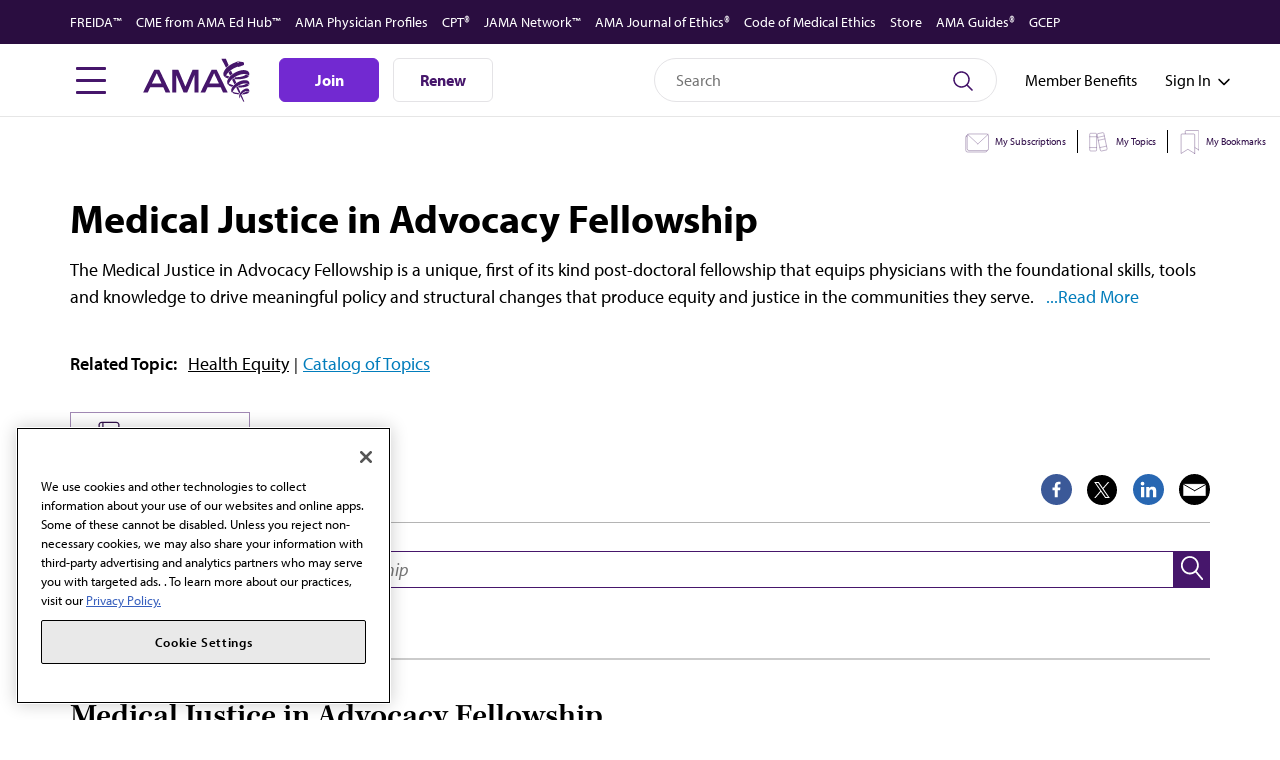

--- FILE ---
content_type: text/html; charset=UTF-8
request_url: https://www.ama-assn.org/topics/medical-justice-advocacy-fellowship
body_size: 53671
content:

<!DOCTYPE html>
<html lang="en" dir="ltr" prefix="content: http://purl.org/rss/1.0/modules/content/  dc: http://purl.org/dc/terms/  foaf: http://xmlns.com/foaf/0.1/  og: http://ogp.me/ns#  rdfs: http://www.w3.org/2000/01/rdf-schema#  schema: http://schema.org/  sioc: http://rdfs.org/sioc/ns#  sioct: http://rdfs.org/sioc/types#  skos: http://www.w3.org/2004/02/skos/core#  xsd: http://www.w3.org/2001/XMLSchema# ">
  <head>
    <meta name="theme-color" content="#fff" />
          <meta name='be:drupal-theme' content='1.0.0'>
<!-- be_ixf, sdk, gho-->
<meta name="be:sdk" content="php_sdk_1.5.12" />
<meta name="be:timer" content="45ms" />
<meta name="be:norm_url" content="https%3A%2F%2Fwww.ama-assn.org%2Ftopics%2Fmedical-justice-advocacy-fellowship" />
<meta name="be:capsule_url" content="https%3A%2F%2Fixfd1-api.bc0a.com%2Fapi%2Fixf%2F1.0.0%2Fget_capsule%2Ff00000000255577%2F216037625" />
<meta name="be:api_dt" content="-05:00y_2025;-05:00m_10;-05:00d_10;-05:00h_06;-05:00mh_31;p_epoch:1760095878130" />
<meta name="be:mod_dt" content="-05:00y_2025;-05:00m_10;-05:00d_10;-05:00h_06;-05:00mh_31;p_epoch:1760095878130" />
<meta name="be:diag" content="kfaihWpKCX6KLN8ntY05T2NcLkIHduASL7vc8O4oM4LpP3Z52j5RzSbAr5ElJdP6RfJLMWqwSRfaiouOo2Gj8ALzh00+GPJqLoxH395IA4FhF+daqOkvC5iZZI5W0VVVPpogRDTMVRpGvTULAJgaguyMdg6RiKCdJdaooVP/arZZsC55+W4NehefFGsw2/vOwac+TYvztOoOPyM+NRLOnqLnQm8L1JrDHAQbh1T1LCrpBbt0BVaSzGlCZbu6+/c/0Iyi/7hLWUiQC324M+BGilyamG38M9/8z43ncHDc22okAITVCs50AnSIkfPIL8oRkb5mKs9nJVR0Xu0Na6CgvLxRf2nag1vsefpImk87hu/rI0fMzryrpfAMPLfjyrn/toHYG+J0rDC2FAzw9LaRyBgR4jvZeGC1GumDBvvNc/hy/REhBxIqS0JPtaXLwZ0MaPhm7+G7jOIrm8TiLBGekleczvCuq3JIINTHo9j8534rA9Pia7T2ZiOoRV1UVtPunVqN/W+10BYtxxRDt72+6PTlXG5y68mT4zZIj5EtmBLkWm6GMB2w9s1C1MjCwEv5OJ4N2TIw8pYA2Le2bZD+GCAC3KPGhXsmJ1Gza1styHn39HHFeaME/+KWDQaWB6U727KVfcWpW8y1GxQnvWUSXgRlKdQP1c/+e6q0QI4W1hpVIBPLyZoU/c8oc33ONq1Qj/O+okBIn2hCwbV77BiJ9FqJDhulgx3ucE32+epFBAWw937iAIvWaoT0vtMGtUruFi5Q2hcKqqt1Ch0kVaVKltm6iJxooGqkfmA+qwcpIMIpeCHpn3bZtT/6MAv1y7CdtiRYdSMguZ6CAy2UUJA62BhMZufk1zYQbfzMvnVTnnOlPjm+hOF3ypDXm4cAIPIk0LNGGCQ6GH7HwdVJNl9g8RV2lyica6KVhOwV27IZ5L1UqrH0qXlek3NvHIiLDrDyHKlMA27N2XqXqxzLuS+mUWpZVJ+EAL4vKUOKidWnIWT/QIiMWS4FOY4hZw/rfLoIz2KSt73bJBnO3MUY9Rvfa9HGfbQPGbmGLjJ4zvFj5PLyrFLMnRZ6YzOjMtK+XIW6r8uxKE0NlyTlTCYx5BKmiOIetmnoVTG6Ji5mWyX0ibP35tfekvx7A1jYlcuAGgW+PEyl1rKJdhyi1tx9jowHxH6mVMfpUQbkNM1GwvPIYpgp79o1Sk/OBnzASGj1xcy+qk210dqYxFSvQFG6Ea254UmPT1u0zM7cAOiZpGtP39QU1H36y2XQesTpAG25DvRsaQGFWvZttJVB/5gQNlnMj/vyMfeMNEMs0reKC4G/VgmQcfDdBipZ+qbNTouVDrXxyZOpNBJb9r5z/e2ydX/atSfb+wruIMur6l3S+h9i1QY76EcK/ZMfYJ/ONnz/6C68gG0D0BNbKiP44D7LyD9gRwfc48nLSLBgEUEM1BoodkUbOP6OtNhzwGlON0cSjMwVR3RnIytbP+qxhV2vfLv8McRbQDQSDkhLu79He7yPIpQOXfdguj/UAepTR+rFJYfVMOVxlCi61Jy8bfTQDHEJ9zFUR7y8cjHKOc/DAHnOyu04b1CzQqb8DgTNCP8ZcrFuXiJtXxL4GWWMM1qgzFbhsoUHhXg54T6tnBUuKkGes7WIuS0E4tJ/vqB7WmrXT9FXhmfPxku2ZEwcJk6DaX5/bPfcJFLvK/lMhAvZEH59y+4raw5HwJULtnzH9qJ93QgmCadj84ahV6ULFCgJcjkdNtImGomZsvDaXnkwDoOUymwBO1+rlKz0iXleTeBGQSmw+1R583i40UxcyVdlPk3Qgi2oFhYDd8JMDr/a9Gjs22sQvOgYLk+UASAfTCm5pjOLL2fjVL5T9uDBfDdHtGz6/TFovTnkEx0XKMwFi8er6W1o59Wc+KP/55vzOeb1WV8E7Ky6xiY+6tZoiQ//Mf28p6NIOhlebmKVFmTddf/OwiVq0R64MFvuXT9VOuwWsgh20uf1PIaKygC0CsIfSOt1ocvMxyAM85HE2nHiQJmdXoTZv1qnhCuwiLUKoul9AJz5KDUus0ZWB9+xrL5jTF6fkr9yDFJyNtnHOiMR+auXVBNGD/ouh1drdbCYFelgXYut/NifVgTx3qeGysu/P0UVSZpkAZxJxF8ON/noggQEk9YNOdoTIxn09uQc5+zoaJQMwftonRL3G2Nqs2kDgNei+AQ7Ak8UDxXncQNxzdm9QPRh2M5FqlDLbENBHy6fDG64jjZ6trfKvLnt3XyoT/w2I1jkstvoGMxZDjNhedBIunIFCejhKE+6ATwjZ1Ozci2L98/dZBrCkLjHsJVgJgVrAUfngE5NJyPcGY9UwgEgkY+iFsLQQuic0lYXnuDXk4vQnTZii5Rc7gfltjkVHyMT+isBU6UQw9WI7qAvkadOnl8TabaisORFBIanwhstT/nSGd68cD37+O6iXR4uZhVUbIogqmiAq9sD3x1ubN0ZKxtLl3ZsVp6aOSp2DhZ/7uG7Vbie0qhpN+mMXIUxWisfwB0yW521BhlaW8e3Td+QvdYpWBZyBuyweTtMJ9s0LkiDSZgpwrkYAVYox63NnQRKXyFwkZwvegUN7dmMleDhjvRuSm8UMjTibvVYDYEGEFRK" />
<meta name="be:messages" content="false" />
<style>
.be-ix-link-block .be-related-link-container {margin-top: 35px;}
.be-ix-link-block .be-related-link-container .be-label {margin: 0;font-family: "myriad-pro","Helvetica","Arial","Open Sans",sans-serif;font-weight: 400;font-size: 18px;color:#000}
.be-ix-link-block .be-related-link-container .be-list { display: inline-block; list-style: none;margin: 0; padding: 0;}
.be-ix-link-block .be-related-link-container .be-list .be-list-item {display: inline-block;margin-right: 20px;}
.be-ix-link-block .be-related-link-container .be-list .be-list-item .be-related-link {font-family: "myriad-pro","Helvetica","Arial","Open Sans",sans-serif;font-weight: 400;font-size: 16px;text-decoration: none;color:#015884;}
.be-ix-link-block .be-related-link-container .be-list .be-list-item .be-related-link:hover {text-decoration: underline;}
.be-ix-link-block .be-related-link-container .be-list .be-list-item:last-child { margin-right: 0;}

@media (max-width: 767px) {
  .be-ix-link-block .be-related-link-container {text-align: center;}
  .be-ix-link-block .be-related-link-container .be-label {width: 100%;margin-bottom: 10.5px;font-weight: 400;font-size: 16px;}
  .be-ix-link-block .be-related-link-container .be-list { display: block;width: 100%;}
  .be-ix-link-block .be-related-link-container .be-list .be-list-item {display: block;margin-right: 0;}
}

@media (min-width: 768px) {
  .be-ix-link-block .be-related-link-container {display: flex;justify-content: center;align-items: baseline;}
  .be-ix-link-block .be-related-link-container .be-label {display: inline-block;margin-right: 20px;flex-grow: 0;flex-shrink: 0;}
}
</style>

 
<script data-cfasync="false" data-testmode="true" id="marvel" data-customerid="f00000000255577" src="https://marvel-b2-cdn.bc0a.com/marvel.js"></script>

        <meta charset="utf-8" />
<script type="text/javascript">(window.NREUM||(NREUM={})).init={privacy:{cookies_enabled:true},ajax:{deny_list:["bam.nr-data.net"]},feature_flags:["soft_nav"],distributed_tracing:{enabled:true}};(window.NREUM||(NREUM={})).loader_config={agentID:"1103385801",accountID:"1661243",trustKey:"26315",xpid:"VQABUFRXCxABVFZQBAMHVFQA",licenseKey:"NRBR-3f281fd57559cb9c0ac",applicationID:"1072320201",browserID:"1103385801"};;/*! For license information please see nr-loader-spa-1.308.0.min.js.LICENSE.txt */
(()=>{var e,t,r={384:(e,t,r)=>{"use strict";r.d(t,{NT:()=>a,US:()=>u,Zm:()=>o,bQ:()=>d,dV:()=>c,pV:()=>l});var n=r(6154),i=r(1863),s=r(1910);const a={beacon:"bam.nr-data.net",errorBeacon:"bam.nr-data.net"};function o(){return n.gm.NREUM||(n.gm.NREUM={}),void 0===n.gm.newrelic&&(n.gm.newrelic=n.gm.NREUM),n.gm.NREUM}function c(){let e=o();return e.o||(e.o={ST:n.gm.setTimeout,SI:n.gm.setImmediate||n.gm.setInterval,CT:n.gm.clearTimeout,XHR:n.gm.XMLHttpRequest,REQ:n.gm.Request,EV:n.gm.Event,PR:n.gm.Promise,MO:n.gm.MutationObserver,FETCH:n.gm.fetch,WS:n.gm.WebSocket},(0,s.i)(...Object.values(e.o))),e}function d(e,t){let r=o();r.initializedAgents??={},t.initializedAt={ms:(0,i.t)(),date:new Date},r.initializedAgents[e]=t}function u(e,t){o()[e]=t}function l(){return function(){let e=o();const t=e.info||{};e.info={beacon:a.beacon,errorBeacon:a.errorBeacon,...t}}(),function(){let e=o();const t=e.init||{};e.init={...t}}(),c(),function(){let e=o();const t=e.loader_config||{};e.loader_config={...t}}(),o()}},782:(e,t,r)=>{"use strict";r.d(t,{T:()=>n});const n=r(860).K7.pageViewTiming},860:(e,t,r)=>{"use strict";r.d(t,{$J:()=>u,K7:()=>c,P3:()=>d,XX:()=>i,Yy:()=>o,df:()=>s,qY:()=>n,v4:()=>a});const n="events",i="jserrors",s="browser/blobs",a="rum",o="browser/logs",c={ajax:"ajax",genericEvents:"generic_events",jserrors:i,logging:"logging",metrics:"metrics",pageAction:"page_action",pageViewEvent:"page_view_event",pageViewTiming:"page_view_timing",sessionReplay:"session_replay",sessionTrace:"session_trace",softNav:"soft_navigations",spa:"spa"},d={[c.pageViewEvent]:1,[c.pageViewTiming]:2,[c.metrics]:3,[c.jserrors]:4,[c.spa]:5,[c.ajax]:6,[c.sessionTrace]:7,[c.softNav]:8,[c.sessionReplay]:9,[c.logging]:10,[c.genericEvents]:11},u={[c.pageViewEvent]:a,[c.pageViewTiming]:n,[c.ajax]:n,[c.spa]:n,[c.softNav]:n,[c.metrics]:i,[c.jserrors]:i,[c.sessionTrace]:s,[c.sessionReplay]:s,[c.logging]:o,[c.genericEvents]:"ins"}},944:(e,t,r)=>{"use strict";r.d(t,{R:()=>i});var n=r(3241);function i(e,t){"function"==typeof console.debug&&(console.debug("New Relic Warning: https://github.com/newrelic/newrelic-browser-agent/blob/main/docs/warning-codes.md#".concat(e),t),(0,n.W)({agentIdentifier:null,drained:null,type:"data",name:"warn",feature:"warn",data:{code:e,secondary:t}}))}},993:(e,t,r)=>{"use strict";r.d(t,{A$:()=>s,ET:()=>a,TZ:()=>o,p_:()=>i});var n=r(860);const i={ERROR:"ERROR",WARN:"WARN",INFO:"INFO",DEBUG:"DEBUG",TRACE:"TRACE"},s={OFF:0,ERROR:1,WARN:2,INFO:3,DEBUG:4,TRACE:5},a="log",o=n.K7.logging},1541:(e,t,r)=>{"use strict";r.d(t,{U:()=>i,f:()=>n});const n={MFE:"MFE",BA:"BA"};function i(e,t){if(2!==t?.harvestEndpointVersion)return{};const r=t.agentRef.runtime.appMetadata.agents[0].entityGuid;return e?{"source.id":e.id,"source.name":e.name,"source.type":e.type,"parent.id":e.parent?.id||r,"parent.type":e.parent?.type||n.BA}:{"entity.guid":r,appId:t.agentRef.info.applicationID}}},1687:(e,t,r)=>{"use strict";r.d(t,{Ak:()=>d,Ze:()=>h,x3:()=>u});var n=r(3241),i=r(7836),s=r(3606),a=r(860),o=r(2646);const c={};function d(e,t){const r={staged:!1,priority:a.P3[t]||0};l(e),c[e].get(t)||c[e].set(t,r)}function u(e,t){e&&c[e]&&(c[e].get(t)&&c[e].delete(t),p(e,t,!1),c[e].size&&f(e))}function l(e){if(!e)throw new Error("agentIdentifier required");c[e]||(c[e]=new Map)}function h(e="",t="feature",r=!1){if(l(e),!e||!c[e].get(t)||r)return p(e,t);c[e].get(t).staged=!0,f(e)}function f(e){const t=Array.from(c[e]);t.every(([e,t])=>t.staged)&&(t.sort((e,t)=>e[1].priority-t[1].priority),t.forEach(([t])=>{c[e].delete(t),p(e,t)}))}function p(e,t,r=!0){const a=e?i.ee.get(e):i.ee,c=s.i.handlers;if(!a.aborted&&a.backlog&&c){if((0,n.W)({agentIdentifier:e,type:"lifecycle",name:"drain",feature:t}),r){const e=a.backlog[t],r=c[t];if(r){for(let t=0;e&&t<e.length;++t)g(e[t],r);Object.entries(r).forEach(([e,t])=>{Object.values(t||{}).forEach(t=>{t[0]?.on&&t[0]?.context()instanceof o.y&&t[0].on(e,t[1])})})}}a.isolatedBacklog||delete c[t],a.backlog[t]=null,a.emit("drain-"+t,[])}}function g(e,t){var r=e[1];Object.values(t[r]||{}).forEach(t=>{var r=e[0];if(t[0]===r){var n=t[1],i=e[3],s=e[2];n.apply(i,s)}})}},1738:(e,t,r)=>{"use strict";r.d(t,{U:()=>f,Y:()=>h});var n=r(3241),i=r(9908),s=r(1863),a=r(944),o=r(5701),c=r(3969),d=r(8362),u=r(860),l=r(4261);function h(e,t,r,s){const h=s||r;!h||h[e]&&h[e]!==d.d.prototype[e]||(h[e]=function(){(0,i.p)(c.xV,["API/"+e+"/called"],void 0,u.K7.metrics,r.ee),(0,n.W)({agentIdentifier:r.agentIdentifier,drained:!!o.B?.[r.agentIdentifier],type:"data",name:"api",feature:l.Pl+e,data:{}});try{return t.apply(this,arguments)}catch(e){(0,a.R)(23,e)}})}function f(e,t,r,n,a){const o=e.info;null===r?delete o.jsAttributes[t]:o.jsAttributes[t]=r,(a||null===r)&&(0,i.p)(l.Pl+n,[(0,s.t)(),t,r],void 0,"session",e.ee)}},1741:(e,t,r)=>{"use strict";r.d(t,{W:()=>s});var n=r(944),i=r(4261);class s{#e(e,...t){if(this[e]!==s.prototype[e])return this[e](...t);(0,n.R)(35,e)}addPageAction(e,t){return this.#e(i.hG,e,t)}register(e){return this.#e(i.eY,e)}recordCustomEvent(e,t){return this.#e(i.fF,e,t)}setPageViewName(e,t){return this.#e(i.Fw,e,t)}setCustomAttribute(e,t,r){return this.#e(i.cD,e,t,r)}noticeError(e,t){return this.#e(i.o5,e,t)}setUserId(e,t=!1){return this.#e(i.Dl,e,t)}setApplicationVersion(e){return this.#e(i.nb,e)}setErrorHandler(e){return this.#e(i.bt,e)}addRelease(e,t){return this.#e(i.k6,e,t)}log(e,t){return this.#e(i.$9,e,t)}start(){return this.#e(i.d3)}finished(e){return this.#e(i.BL,e)}recordReplay(){return this.#e(i.CH)}pauseReplay(){return this.#e(i.Tb)}addToTrace(e){return this.#e(i.U2,e)}setCurrentRouteName(e){return this.#e(i.PA,e)}interaction(e){return this.#e(i.dT,e)}wrapLogger(e,t,r){return this.#e(i.Wb,e,t,r)}measure(e,t){return this.#e(i.V1,e,t)}consent(e){return this.#e(i.Pv,e)}}},1863:(e,t,r)=>{"use strict";function n(){return Math.floor(performance.now())}r.d(t,{t:()=>n})},1910:(e,t,r)=>{"use strict";r.d(t,{i:()=>s});var n=r(944);const i=new Map;function s(...e){return e.every(e=>{if(i.has(e))return i.get(e);const t="function"==typeof e?e.toString():"",r=t.includes("[native code]"),s=t.includes("nrWrapper");return r||s||(0,n.R)(64,e?.name||t),i.set(e,r),r})}},2555:(e,t,r)=>{"use strict";r.d(t,{D:()=>o,f:()=>a});var n=r(384),i=r(8122);const s={beacon:n.NT.beacon,errorBeacon:n.NT.errorBeacon,licenseKey:void 0,applicationID:void 0,sa:void 0,queueTime:void 0,applicationTime:void 0,ttGuid:void 0,user:void 0,account:void 0,product:void 0,extra:void 0,jsAttributes:{},userAttributes:void 0,atts:void 0,transactionName:void 0,tNamePlain:void 0};function a(e){try{return!!e.licenseKey&&!!e.errorBeacon&&!!e.applicationID}catch(e){return!1}}const o=e=>(0,i.a)(e,s)},2614:(e,t,r)=>{"use strict";r.d(t,{BB:()=>a,H3:()=>n,g:()=>d,iL:()=>c,tS:()=>o,uh:()=>i,wk:()=>s});const n="NRBA",i="SESSION",s=144e5,a=18e5,o={STARTED:"session-started",PAUSE:"session-pause",RESET:"session-reset",RESUME:"session-resume",UPDATE:"session-update"},c={SAME_TAB:"same-tab",CROSS_TAB:"cross-tab"},d={OFF:0,FULL:1,ERROR:2}},2646:(e,t,r)=>{"use strict";r.d(t,{y:()=>n});class n{constructor(e){this.contextId=e}}},2843:(e,t,r)=>{"use strict";r.d(t,{G:()=>s,u:()=>i});var n=r(3878);function i(e,t=!1,r,i){(0,n.DD)("visibilitychange",function(){if(t)return void("hidden"===document.visibilityState&&e());e(document.visibilityState)},r,i)}function s(e,t,r){(0,n.sp)("pagehide",e,t,r)}},3241:(e,t,r)=>{"use strict";r.d(t,{W:()=>s});var n=r(6154);const i="newrelic";function s(e={}){try{n.gm.dispatchEvent(new CustomEvent(i,{detail:e}))}catch(e){}}},3304:(e,t,r)=>{"use strict";r.d(t,{A:()=>s});var n=r(7836);const i=()=>{const e=new WeakSet;return(t,r)=>{if("object"==typeof r&&null!==r){if(e.has(r))return;e.add(r)}return r}};function s(e){try{return JSON.stringify(e,i())??""}catch(e){try{n.ee.emit("internal-error",[e])}catch(e){}return""}}},3333:(e,t,r)=>{"use strict";r.d(t,{$v:()=>u,TZ:()=>n,Xh:()=>c,Zp:()=>i,kd:()=>d,mq:()=>o,nf:()=>a,qN:()=>s});const n=r(860).K7.genericEvents,i=["auxclick","click","copy","keydown","paste","scrollend"],s=["focus","blur"],a=4,o=1e3,c=2e3,d=["PageAction","UserAction","BrowserPerformance"],u={RESOURCES:"experimental.resources",REGISTER:"register"}},3434:(e,t,r)=>{"use strict";r.d(t,{Jt:()=>s,YM:()=>d});var n=r(7836),i=r(5607);const s="nr@original:".concat(i.W),a=50;var o=Object.prototype.hasOwnProperty,c=!1;function d(e,t){return e||(e=n.ee),r.inPlace=function(e,t,n,i,s){n||(n="");const a="-"===n.charAt(0);for(let o=0;o<t.length;o++){const c=t[o],d=e[c];l(d)||(e[c]=r(d,a?c+n:n,i,c,s))}},r.flag=s,r;function r(t,r,n,c,d){return l(t)?t:(r||(r=""),nrWrapper[s]=t,function(e,t,r){if(Object.defineProperty&&Object.keys)try{return Object.keys(e).forEach(function(r){Object.defineProperty(t,r,{get:function(){return e[r]},set:function(t){return e[r]=t,t}})}),t}catch(e){u([e],r)}for(var n in e)o.call(e,n)&&(t[n]=e[n])}(t,nrWrapper,e),nrWrapper);function nrWrapper(){var s,o,l,h;let f;try{o=this,s=[...arguments],l="function"==typeof n?n(s,o):n||{}}catch(t){u([t,"",[s,o,c],l],e)}i(r+"start",[s,o,c],l,d);const p=performance.now();let g;try{return h=t.apply(o,s),g=performance.now(),h}catch(e){throw g=performance.now(),i(r+"err",[s,o,e],l,d),f=e,f}finally{const e=g-p,t={start:p,end:g,duration:e,isLongTask:e>=a,methodName:c,thrownError:f};t.isLongTask&&i("long-task",[t,o],l,d),i(r+"end",[s,o,h],l,d)}}}function i(r,n,i,s){if(!c||t){var a=c;c=!0;try{e.emit(r,n,i,t,s)}catch(t){u([t,r,n,i],e)}c=a}}}function u(e,t){t||(t=n.ee);try{t.emit("internal-error",e)}catch(e){}}function l(e){return!(e&&"function"==typeof e&&e.apply&&!e[s])}},3606:(e,t,r)=>{"use strict";r.d(t,{i:()=>s});var n=r(9908);s.on=a;var i=s.handlers={};function s(e,t,r,s){a(s||n.d,i,e,t,r)}function a(e,t,r,i,s){s||(s="feature"),e||(e=n.d);var a=t[s]=t[s]||{};(a[r]=a[r]||[]).push([e,i])}},3738:(e,t,r)=>{"use strict";r.d(t,{He:()=>i,Kp:()=>o,Lc:()=>d,Rz:()=>u,TZ:()=>n,bD:()=>s,d3:()=>a,jx:()=>l,sl:()=>h,uP:()=>c});const n=r(860).K7.sessionTrace,i="bstResource",s="resource",a="-start",o="-end",c="fn"+a,d="fn"+o,u="pushState",l=1e3,h=3e4},3785:(e,t,r)=>{"use strict";r.d(t,{R:()=>c,b:()=>d});var n=r(9908),i=r(1863),s=r(860),a=r(3969),o=r(993);function c(e,t,r={},c=o.p_.INFO,d=!0,u,l=(0,i.t)()){(0,n.p)(a.xV,["API/logging/".concat(c.toLowerCase(),"/called")],void 0,s.K7.metrics,e),(0,n.p)(o.ET,[l,t,r,c,d,u],void 0,s.K7.logging,e)}function d(e){return"string"==typeof e&&Object.values(o.p_).some(t=>t===e.toUpperCase().trim())}},3878:(e,t,r)=>{"use strict";function n(e,t){return{capture:e,passive:!1,signal:t}}function i(e,t,r=!1,i){window.addEventListener(e,t,n(r,i))}function s(e,t,r=!1,i){document.addEventListener(e,t,n(r,i))}r.d(t,{DD:()=>s,jT:()=>n,sp:()=>i})},3962:(e,t,r)=>{"use strict";r.d(t,{AM:()=>a,O2:()=>l,OV:()=>s,Qu:()=>h,TZ:()=>c,ih:()=>f,pP:()=>o,t1:()=>u,tC:()=>i,wD:()=>d});var n=r(860);const i=["click","keydown","submit"],s="popstate",a="api",o="initialPageLoad",c=n.K7.softNav,d=5e3,u=500,l={INITIAL_PAGE_LOAD:"",ROUTE_CHANGE:1,UNSPECIFIED:2},h={INTERACTION:1,AJAX:2,CUSTOM_END:3,CUSTOM_TRACER:4},f={IP:"in progress",PF:"pending finish",FIN:"finished",CAN:"cancelled"}},3969:(e,t,r)=>{"use strict";r.d(t,{TZ:()=>n,XG:()=>o,rs:()=>i,xV:()=>a,z_:()=>s});const n=r(860).K7.metrics,i="sm",s="cm",a="storeSupportabilityMetrics",o="storeEventMetrics"},4234:(e,t,r)=>{"use strict";r.d(t,{W:()=>s});var n=r(7836),i=r(1687);class s{constructor(e,t){this.agentIdentifier=e,this.ee=n.ee.get(e),this.featureName=t,this.blocked=!1}deregisterDrain(){(0,i.x3)(this.agentIdentifier,this.featureName)}}},4261:(e,t,r)=>{"use strict";r.d(t,{$9:()=>u,BL:()=>c,CH:()=>p,Dl:()=>R,Fw:()=>w,PA:()=>v,Pl:()=>n,Pv:()=>A,Tb:()=>h,U2:()=>a,V1:()=>E,Wb:()=>T,bt:()=>y,cD:()=>b,d3:()=>x,dT:()=>d,eY:()=>g,fF:()=>f,hG:()=>s,hw:()=>i,k6:()=>o,nb:()=>m,o5:()=>l});const n="api-",i=n+"ixn-",s="addPageAction",a="addToTrace",o="addRelease",c="finished",d="interaction",u="log",l="noticeError",h="pauseReplay",f="recordCustomEvent",p="recordReplay",g="register",m="setApplicationVersion",v="setCurrentRouteName",b="setCustomAttribute",y="setErrorHandler",w="setPageViewName",R="setUserId",x="start",T="wrapLogger",E="measure",A="consent"},5205:(e,t,r)=>{"use strict";r.d(t,{j:()=>S});var n=r(384),i=r(1741);var s=r(2555),a=r(3333);const o=e=>{if(!e||"string"!=typeof e)return!1;try{document.createDocumentFragment().querySelector(e)}catch{return!1}return!0};var c=r(2614),d=r(944),u=r(8122);const l="[data-nr-mask]",h=e=>(0,u.a)(e,(()=>{const e={feature_flags:[],experimental:{allow_registered_children:!1,resources:!1},mask_selector:"*",block_selector:"[data-nr-block]",mask_input_options:{color:!1,date:!1,"datetime-local":!1,email:!1,month:!1,number:!1,range:!1,search:!1,tel:!1,text:!1,time:!1,url:!1,week:!1,textarea:!1,select:!1,password:!0}};return{ajax:{deny_list:void 0,block_internal:!0,enabled:!0,autoStart:!0},api:{get allow_registered_children(){return e.feature_flags.includes(a.$v.REGISTER)||e.experimental.allow_registered_children},set allow_registered_children(t){e.experimental.allow_registered_children=t},duplicate_registered_data:!1},browser_consent_mode:{enabled:!1},distributed_tracing:{enabled:void 0,exclude_newrelic_header:void 0,cors_use_newrelic_header:void 0,cors_use_tracecontext_headers:void 0,allowed_origins:void 0},get feature_flags(){return e.feature_flags},set feature_flags(t){e.feature_flags=t},generic_events:{enabled:!0,autoStart:!0},harvest:{interval:30},jserrors:{enabled:!0,autoStart:!0},logging:{enabled:!0,autoStart:!0},metrics:{enabled:!0,autoStart:!0},obfuscate:void 0,page_action:{enabled:!0},page_view_event:{enabled:!0,autoStart:!0},page_view_timing:{enabled:!0,autoStart:!0},performance:{capture_marks:!1,capture_measures:!1,capture_detail:!0,resources:{get enabled(){return e.feature_flags.includes(a.$v.RESOURCES)||e.experimental.resources},set enabled(t){e.experimental.resources=t},asset_types:[],first_party_domains:[],ignore_newrelic:!0}},privacy:{cookies_enabled:!0},proxy:{assets:void 0,beacon:void 0},session:{expiresMs:c.wk,inactiveMs:c.BB},session_replay:{autoStart:!0,enabled:!1,preload:!1,sampling_rate:10,error_sampling_rate:100,collect_fonts:!1,inline_images:!1,fix_stylesheets:!0,mask_all_inputs:!0,get mask_text_selector(){return e.mask_selector},set mask_text_selector(t){o(t)?e.mask_selector="".concat(t,",").concat(l):""===t||null===t?e.mask_selector=l:(0,d.R)(5,t)},get block_class(){return"nr-block"},get ignore_class(){return"nr-ignore"},get mask_text_class(){return"nr-mask"},get block_selector(){return e.block_selector},set block_selector(t){o(t)?e.block_selector+=",".concat(t):""!==t&&(0,d.R)(6,t)},get mask_input_options(){return e.mask_input_options},set mask_input_options(t){t&&"object"==typeof t?e.mask_input_options={...t,password:!0}:(0,d.R)(7,t)}},session_trace:{enabled:!0,autoStart:!0},soft_navigations:{enabled:!0,autoStart:!0},spa:{enabled:!0,autoStart:!0},ssl:void 0,user_actions:{enabled:!0,elementAttributes:["id","className","tagName","type"]}}})());var f=r(6154),p=r(9324);let g=0;const m={buildEnv:p.F3,distMethod:p.Xs,version:p.xv,originTime:f.WN},v={consented:!1},b={appMetadata:{},get consented(){return this.session?.state?.consent||v.consented},set consented(e){v.consented=e},customTransaction:void 0,denyList:void 0,disabled:!1,harvester:void 0,isolatedBacklog:!1,isRecording:!1,loaderType:void 0,maxBytes:3e4,obfuscator:void 0,onerror:void 0,ptid:void 0,releaseIds:{},session:void 0,timeKeeper:void 0,registeredEntities:[],jsAttributesMetadata:{bytes:0},get harvestCount(){return++g}},y=e=>{const t=(0,u.a)(e,b),r=Object.keys(m).reduce((e,t)=>(e[t]={value:m[t],writable:!1,configurable:!0,enumerable:!0},e),{});return Object.defineProperties(t,r)};var w=r(5701);const R=e=>{const t=e.startsWith("http");e+="/",r.p=t?e:"https://"+e};var x=r(7836),T=r(3241);const E={accountID:void 0,trustKey:void 0,agentID:void 0,licenseKey:void 0,applicationID:void 0,xpid:void 0},A=e=>(0,u.a)(e,E),_=new Set;function S(e,t={},r,a){let{init:o,info:c,loader_config:d,runtime:u={},exposed:l=!0}=t;if(!c){const e=(0,n.pV)();o=e.init,c=e.info,d=e.loader_config}e.init=h(o||{}),e.loader_config=A(d||{}),c.jsAttributes??={},f.bv&&(c.jsAttributes.isWorker=!0),e.info=(0,s.D)(c);const p=e.init,g=[c.beacon,c.errorBeacon];_.has(e.agentIdentifier)||(p.proxy.assets&&(R(p.proxy.assets),g.push(p.proxy.assets)),p.proxy.beacon&&g.push(p.proxy.beacon),e.beacons=[...g],function(e){const t=(0,n.pV)();Object.getOwnPropertyNames(i.W.prototype).forEach(r=>{const n=i.W.prototype[r];if("function"!=typeof n||"constructor"===n)return;let s=t[r];e[r]&&!1!==e.exposed&&"micro-agent"!==e.runtime?.loaderType&&(t[r]=(...t)=>{const n=e[r](...t);return s?s(...t):n})})}(e),(0,n.US)("activatedFeatures",w.B)),u.denyList=[...p.ajax.deny_list||[],...p.ajax.block_internal?g:[]],u.ptid=e.agentIdentifier,u.loaderType=r,e.runtime=y(u),_.has(e.agentIdentifier)||(e.ee=x.ee.get(e.agentIdentifier),e.exposed=l,(0,T.W)({agentIdentifier:e.agentIdentifier,drained:!!w.B?.[e.agentIdentifier],type:"lifecycle",name:"initialize",feature:void 0,data:e.config})),_.add(e.agentIdentifier)}},5270:(e,t,r)=>{"use strict";r.d(t,{Aw:()=>a,SR:()=>s,rF:()=>o});var n=r(384),i=r(7767);function s(e){return!!(0,n.dV)().o.MO&&(0,i.V)(e)&&!0===e?.session_trace.enabled}function a(e){return!0===e?.session_replay.preload&&s(e)}function o(e,t){try{if("string"==typeof t?.type){if("password"===t.type.toLowerCase())return"*".repeat(e?.length||0);if(void 0!==t?.dataset?.nrUnmask||t?.classList?.contains("nr-unmask"))return e}}catch(e){}return"string"==typeof e?e.replace(/[\S]/g,"*"):"*".repeat(e?.length||0)}},5289:(e,t,r)=>{"use strict";r.d(t,{GG:()=>a,Qr:()=>c,sB:()=>o});var n=r(3878),i=r(6389);function s(){return"undefined"==typeof document||"complete"===document.readyState}function a(e,t){if(s())return e();const r=(0,i.J)(e),a=setInterval(()=>{s()&&(clearInterval(a),r())},500);(0,n.sp)("load",r,t)}function o(e){if(s())return e();(0,n.DD)("DOMContentLoaded",e)}function c(e){if(s())return e();(0,n.sp)("popstate",e)}},5607:(e,t,r)=>{"use strict";r.d(t,{W:()=>n});const n=(0,r(9566).bz)()},5701:(e,t,r)=>{"use strict";r.d(t,{B:()=>s,t:()=>a});var n=r(3241);const i=new Set,s={};function a(e,t){const r=t.agentIdentifier;s[r]??={},e&&"object"==typeof e&&(i.has(r)||(t.ee.emit("rumresp",[e]),s[r]=e,i.add(r),(0,n.W)({agentIdentifier:r,loaded:!0,drained:!0,type:"lifecycle",name:"load",feature:void 0,data:e})))}},6154:(e,t,r)=>{"use strict";r.d(t,{OF:()=>d,RI:()=>i,WN:()=>h,bv:()=>s,eN:()=>f,gm:()=>a,lR:()=>l,m:()=>c,mw:()=>o,sb:()=>u});var n=r(1863);const i="undefined"!=typeof window&&!!window.document,s="undefined"!=typeof WorkerGlobalScope&&("undefined"!=typeof self&&self instanceof WorkerGlobalScope&&self.navigator instanceof WorkerNavigator||"undefined"!=typeof globalThis&&globalThis instanceof WorkerGlobalScope&&globalThis.navigator instanceof WorkerNavigator),a=i?window:"undefined"!=typeof WorkerGlobalScope&&("undefined"!=typeof self&&self instanceof WorkerGlobalScope&&self||"undefined"!=typeof globalThis&&globalThis instanceof WorkerGlobalScope&&globalThis),o=Boolean("hidden"===a?.document?.visibilityState),c=""+a?.location,d=/iPad|iPhone|iPod/.test(a.navigator?.userAgent),u=d&&"undefined"==typeof SharedWorker,l=(()=>{const e=a.navigator?.userAgent?.match(/Firefox[/\s](\d+\.\d+)/);return Array.isArray(e)&&e.length>=2?+e[1]:0})(),h=Date.now()-(0,n.t)(),f=()=>"undefined"!=typeof PerformanceNavigationTiming&&a?.performance?.getEntriesByType("navigation")?.[0]?.responseStart},6344:(e,t,r)=>{"use strict";r.d(t,{BB:()=>u,Qb:()=>l,TZ:()=>i,Ug:()=>a,Vh:()=>s,_s:()=>o,bc:()=>d,yP:()=>c});var n=r(2614);const i=r(860).K7.sessionReplay,s="errorDuringReplay",a=.12,o={DomContentLoaded:0,Load:1,FullSnapshot:2,IncrementalSnapshot:3,Meta:4,Custom:5},c={[n.g.ERROR]:15e3,[n.g.FULL]:3e5,[n.g.OFF]:0},d={RESET:{message:"Session was reset",sm:"Reset"},IMPORT:{message:"Recorder failed to import",sm:"Import"},TOO_MANY:{message:"429: Too Many Requests",sm:"Too-Many"},TOO_BIG:{message:"Payload was too large",sm:"Too-Big"},CROSS_TAB:{message:"Session Entity was set to OFF on another tab",sm:"Cross-Tab"},ENTITLEMENTS:{message:"Session Replay is not allowed and will not be started",sm:"Entitlement"}},u=5e3,l={API:"api",RESUME:"resume",SWITCH_TO_FULL:"switchToFull",INITIALIZE:"initialize",PRELOAD:"preload"}},6389:(e,t,r)=>{"use strict";function n(e,t=500,r={}){const n=r?.leading||!1;let i;return(...r)=>{n&&void 0===i&&(e.apply(this,r),i=setTimeout(()=>{i=clearTimeout(i)},t)),n||(clearTimeout(i),i=setTimeout(()=>{e.apply(this,r)},t))}}function i(e){let t=!1;return(...r)=>{t||(t=!0,e.apply(this,r))}}r.d(t,{J:()=>i,s:()=>n})},6630:(e,t,r)=>{"use strict";r.d(t,{T:()=>n});const n=r(860).K7.pageViewEvent},6774:(e,t,r)=>{"use strict";r.d(t,{T:()=>n});const n=r(860).K7.jserrors},7295:(e,t,r)=>{"use strict";r.d(t,{Xv:()=>a,gX:()=>i,iW:()=>s});var n=[];function i(e){if(!e||s(e))return!1;if(0===n.length)return!0;if("*"===n[0].hostname)return!1;for(var t=0;t<n.length;t++){var r=n[t];if(r.hostname.test(e.hostname)&&r.pathname.test(e.pathname))return!1}return!0}function s(e){return void 0===e.hostname}function a(e){if(n=[],e&&e.length)for(var t=0;t<e.length;t++){let r=e[t];if(!r)continue;if("*"===r)return void(n=[{hostname:"*"}]);0===r.indexOf("http://")?r=r.substring(7):0===r.indexOf("https://")&&(r=r.substring(8));const i=r.indexOf("/");let s,a;i>0?(s=r.substring(0,i),a=r.substring(i)):(s=r,a="*");let[c]=s.split(":");n.push({hostname:o(c),pathname:o(a,!0)})}}function o(e,t=!1){const r=e.replace(/[.+?^${}()|[\]\\]/g,e=>"\\"+e).replace(/\*/g,".*?");return new RegExp((t?"^":"")+r+"$")}},7485:(e,t,r)=>{"use strict";r.d(t,{D:()=>i});var n=r(6154);function i(e){if(0===(e||"").indexOf("data:"))return{protocol:"data"};try{const t=new URL(e,location.href),r={port:t.port,hostname:t.hostname,pathname:t.pathname,search:t.search,protocol:t.protocol.slice(0,t.protocol.indexOf(":")),sameOrigin:t.protocol===n.gm?.location?.protocol&&t.host===n.gm?.location?.host};return r.port&&""!==r.port||("http:"===t.protocol&&(r.port="80"),"https:"===t.protocol&&(r.port="443")),r.pathname&&""!==r.pathname?r.pathname.startsWith("/")||(r.pathname="/".concat(r.pathname)):r.pathname="/",r}catch(e){return{}}}},7699:(e,t,r)=>{"use strict";r.d(t,{It:()=>s,KC:()=>o,No:()=>i,qh:()=>a});var n=r(860);const i=16e3,s=1e6,a="SESSION_ERROR",o={[n.K7.logging]:!0,[n.K7.genericEvents]:!1,[n.K7.jserrors]:!1,[n.K7.ajax]:!1}},7767:(e,t,r)=>{"use strict";r.d(t,{V:()=>i});var n=r(6154);const i=e=>n.RI&&!0===e?.privacy.cookies_enabled},7836:(e,t,r)=>{"use strict";r.d(t,{P:()=>o,ee:()=>c});var n=r(384),i=r(8990),s=r(2646),a=r(5607);const o="nr@context:".concat(a.W),c=function e(t,r){var n={},a={},u={},l=!1;try{l=16===r.length&&d.initializedAgents?.[r]?.runtime.isolatedBacklog}catch(e){}var h={on:p,addEventListener:p,removeEventListener:function(e,t){var r=n[e];if(!r)return;for(var i=0;i<r.length;i++)r[i]===t&&r.splice(i,1)},emit:function(e,r,n,i,s){!1!==s&&(s=!0);if(c.aborted&&!i)return;t&&s&&t.emit(e,r,n);var o=f(n);g(e).forEach(e=>{e.apply(o,r)});var d=v()[a[e]];d&&d.push([h,e,r,o]);return o},get:m,listeners:g,context:f,buffer:function(e,t){const r=v();if(t=t||"feature",h.aborted)return;Object.entries(e||{}).forEach(([e,n])=>{a[n]=t,t in r||(r[t]=[])})},abort:function(){h._aborted=!0,Object.keys(h.backlog).forEach(e=>{delete h.backlog[e]})},isBuffering:function(e){return!!v()[a[e]]},debugId:r,backlog:l?{}:t&&"object"==typeof t.backlog?t.backlog:{},isolatedBacklog:l};return Object.defineProperty(h,"aborted",{get:()=>{let e=h._aborted||!1;return e||(t&&(e=t.aborted),e)}}),h;function f(e){return e&&e instanceof s.y?e:e?(0,i.I)(e,o,()=>new s.y(o)):new s.y(o)}function p(e,t){n[e]=g(e).concat(t)}function g(e){return n[e]||[]}function m(t){return u[t]=u[t]||e(h,t)}function v(){return h.backlog}}(void 0,"globalEE"),d=(0,n.Zm)();d.ee||(d.ee=c)},8122:(e,t,r)=>{"use strict";r.d(t,{a:()=>i});var n=r(944);function i(e,t){try{if(!e||"object"!=typeof e)return(0,n.R)(3);if(!t||"object"!=typeof t)return(0,n.R)(4);const r=Object.create(Object.getPrototypeOf(t),Object.getOwnPropertyDescriptors(t)),s=0===Object.keys(r).length?e:r;for(let a in s)if(void 0!==e[a])try{if(null===e[a]){r[a]=null;continue}Array.isArray(e[a])&&Array.isArray(t[a])?r[a]=Array.from(new Set([...e[a],...t[a]])):"object"==typeof e[a]&&"object"==typeof t[a]?r[a]=i(e[a],t[a]):r[a]=e[a]}catch(e){r[a]||(0,n.R)(1,e)}return r}catch(e){(0,n.R)(2,e)}}},8139:(e,t,r)=>{"use strict";r.d(t,{u:()=>h});var n=r(7836),i=r(3434),s=r(8990),a=r(6154);const o={},c=a.gm.XMLHttpRequest,d="addEventListener",u="removeEventListener",l="nr@wrapped:".concat(n.P);function h(e){var t=function(e){return(e||n.ee).get("events")}(e);if(o[t.debugId]++)return t;o[t.debugId]=1;var r=(0,i.YM)(t,!0);function h(e){r.inPlace(e,[d,u],"-",p)}function p(e,t){return e[1]}return"getPrototypeOf"in Object&&(a.RI&&f(document,h),c&&f(c.prototype,h),f(a.gm,h)),t.on(d+"-start",function(e,t){var n=e[1];if(null!==n&&("function"==typeof n||"object"==typeof n)&&"newrelic"!==e[0]){var i=(0,s.I)(n,l,function(){var e={object:function(){if("function"!=typeof n.handleEvent)return;return n.handleEvent.apply(n,arguments)},function:n}[typeof n];return e?r(e,"fn-",null,e.name||"anonymous"):n});this.wrapped=e[1]=i}}),t.on(u+"-start",function(e){e[1]=this.wrapped||e[1]}),t}function f(e,t,...r){let n=e;for(;"object"==typeof n&&!Object.prototype.hasOwnProperty.call(n,d);)n=Object.getPrototypeOf(n);n&&t(n,...r)}},8362:(e,t,r)=>{"use strict";r.d(t,{d:()=>s});var n=r(9566),i=r(1741);class s extends i.W{agentIdentifier=(0,n.LA)(16)}},8374:(e,t,r)=>{r.nc=(()=>{try{return document?.currentScript?.nonce}catch(e){}return""})()},8990:(e,t,r)=>{"use strict";r.d(t,{I:()=>i});var n=Object.prototype.hasOwnProperty;function i(e,t,r){if(n.call(e,t))return e[t];var i=r();if(Object.defineProperty&&Object.keys)try{return Object.defineProperty(e,t,{value:i,writable:!0,enumerable:!1}),i}catch(e){}return e[t]=i,i}},9119:(e,t,r)=>{"use strict";r.d(t,{L:()=>s});var n=/([^?#]*)[^#]*(#[^?]*|$).*/,i=/([^?#]*)().*/;function s(e,t){return e?e.replace(t?n:i,"$1$2"):e}},9300:(e,t,r)=>{"use strict";r.d(t,{T:()=>n});const n=r(860).K7.ajax},9324:(e,t,r)=>{"use strict";r.d(t,{AJ:()=>a,F3:()=>i,Xs:()=>s,Yq:()=>o,xv:()=>n});const n="1.308.0",i="PROD",s="CDN",a="@newrelic/rrweb",o="1.0.1"},9566:(e,t,r)=>{"use strict";r.d(t,{LA:()=>o,ZF:()=>c,bz:()=>a,el:()=>d});var n=r(6154);const i="xxxxxxxx-xxxx-4xxx-yxxx-xxxxxxxxxxxx";function s(e,t){return e?15&e[t]:16*Math.random()|0}function a(){const e=n.gm?.crypto||n.gm?.msCrypto;let t,r=0;return e&&e.getRandomValues&&(t=e.getRandomValues(new Uint8Array(30))),i.split("").map(e=>"x"===e?s(t,r++).toString(16):"y"===e?(3&s()|8).toString(16):e).join("")}function o(e){const t=n.gm?.crypto||n.gm?.msCrypto;let r,i=0;t&&t.getRandomValues&&(r=t.getRandomValues(new Uint8Array(e)));const a=[];for(var o=0;o<e;o++)a.push(s(r,i++).toString(16));return a.join("")}function c(){return o(16)}function d(){return o(32)}},9908:(e,t,r)=>{"use strict";r.d(t,{d:()=>n,p:()=>i});var n=r(7836).ee.get("handle");function i(e,t,r,i,s){s?(s.buffer([e],i),s.emit(e,t,r)):(n.buffer([e],i),n.emit(e,t,r))}}},n={};function i(e){var t=n[e];if(void 0!==t)return t.exports;var s=n[e]={exports:{}};return r[e](s,s.exports,i),s.exports}i.m=r,i.d=(e,t)=>{for(var r in t)i.o(t,r)&&!i.o(e,r)&&Object.defineProperty(e,r,{enumerable:!0,get:t[r]})},i.f={},i.e=e=>Promise.all(Object.keys(i.f).reduce((t,r)=>(i.f[r](e,t),t),[])),i.u=e=>({212:"nr-spa-compressor",249:"nr-spa-recorder",478:"nr-spa"}[e]+"-1.308.0.min.js"),i.o=(e,t)=>Object.prototype.hasOwnProperty.call(e,t),e={},t="NRBA-1.308.0.PROD:",i.l=(r,n,s,a)=>{if(e[r])e[r].push(n);else{var o,c;if(void 0!==s)for(var d=document.getElementsByTagName("script"),u=0;u<d.length;u++){var l=d[u];if(l.getAttribute("src")==r||l.getAttribute("data-webpack")==t+s){o=l;break}}if(!o){c=!0;var h={478:"sha512-RSfSVnmHk59T/uIPbdSE0LPeqcEdF4/+XhfJdBuccH5rYMOEZDhFdtnh6X6nJk7hGpzHd9Ujhsy7lZEz/ORYCQ==",249:"sha512-ehJXhmntm85NSqW4MkhfQqmeKFulra3klDyY0OPDUE+sQ3GokHlPh1pmAzuNy//3j4ac6lzIbmXLvGQBMYmrkg==",212:"sha512-B9h4CR46ndKRgMBcK+j67uSR2RCnJfGefU+A7FrgR/k42ovXy5x/MAVFiSvFxuVeEk/pNLgvYGMp1cBSK/G6Fg=="};(o=document.createElement("script")).charset="utf-8",i.nc&&o.setAttribute("nonce",i.nc),o.setAttribute("data-webpack",t+s),o.src=r,0!==o.src.indexOf(window.location.origin+"/")&&(o.crossOrigin="anonymous"),h[a]&&(o.integrity=h[a])}e[r]=[n];var f=(t,n)=>{o.onerror=o.onload=null,clearTimeout(p);var i=e[r];if(delete e[r],o.parentNode&&o.parentNode.removeChild(o),i&&i.forEach(e=>e(n)),t)return t(n)},p=setTimeout(f.bind(null,void 0,{type:"timeout",target:o}),12e4);o.onerror=f.bind(null,o.onerror),o.onload=f.bind(null,o.onload),c&&document.head.appendChild(o)}},i.r=e=>{"undefined"!=typeof Symbol&&Symbol.toStringTag&&Object.defineProperty(e,Symbol.toStringTag,{value:"Module"}),Object.defineProperty(e,"__esModule",{value:!0})},i.p="https://js-agent.newrelic.com/",(()=>{var e={38:0,788:0};i.f.j=(t,r)=>{var n=i.o(e,t)?e[t]:void 0;if(0!==n)if(n)r.push(n[2]);else{var s=new Promise((r,i)=>n=e[t]=[r,i]);r.push(n[2]=s);var a=i.p+i.u(t),o=new Error;i.l(a,r=>{if(i.o(e,t)&&(0!==(n=e[t])&&(e[t]=void 0),n)){var s=r&&("load"===r.type?"missing":r.type),a=r&&r.target&&r.target.src;o.message="Loading chunk "+t+" failed: ("+s+": "+a+")",o.name="ChunkLoadError",o.type=s,o.request=a,n[1](o)}},"chunk-"+t,t)}};var t=(t,r)=>{var n,s,[a,o,c]=r,d=0;if(a.some(t=>0!==e[t])){for(n in o)i.o(o,n)&&(i.m[n]=o[n]);if(c)c(i)}for(t&&t(r);d<a.length;d++)s=a[d],i.o(e,s)&&e[s]&&e[s][0](),e[s]=0},r=self["webpackChunk:NRBA-1.308.0.PROD"]=self["webpackChunk:NRBA-1.308.0.PROD"]||[];r.forEach(t.bind(null,0)),r.push=t.bind(null,r.push.bind(r))})(),(()=>{"use strict";i(8374);var e=i(8362),t=i(860);const r=Object.values(t.K7);var n=i(5205);var s=i(9908),a=i(1863),o=i(4261),c=i(1738);var d=i(1687),u=i(4234),l=i(5289),h=i(6154),f=i(944),p=i(5270),g=i(7767),m=i(6389),v=i(7699);class b extends u.W{constructor(e,t){super(e.agentIdentifier,t),this.agentRef=e,this.abortHandler=void 0,this.featAggregate=void 0,this.loadedSuccessfully=void 0,this.onAggregateImported=new Promise(e=>{this.loadedSuccessfully=e}),this.deferred=Promise.resolve(),!1===e.init[this.featureName].autoStart?this.deferred=new Promise((t,r)=>{this.ee.on("manual-start-all",(0,m.J)(()=>{(0,d.Ak)(e.agentIdentifier,this.featureName),t()}))}):(0,d.Ak)(e.agentIdentifier,t)}importAggregator(e,t,r={}){if(this.featAggregate)return;const n=async()=>{let n;await this.deferred;try{if((0,g.V)(e.init)){const{setupAgentSession:t}=await i.e(478).then(i.bind(i,8766));n=t(e)}}catch(e){(0,f.R)(20,e),this.ee.emit("internal-error",[e]),(0,s.p)(v.qh,[e],void 0,this.featureName,this.ee)}try{if(!this.#t(this.featureName,n,e.init))return(0,d.Ze)(this.agentIdentifier,this.featureName),void this.loadedSuccessfully(!1);const{Aggregate:i}=await t();this.featAggregate=new i(e,r),e.runtime.harvester.initializedAggregates.push(this.featAggregate),this.loadedSuccessfully(!0)}catch(e){(0,f.R)(34,e),this.abortHandler?.(),(0,d.Ze)(this.agentIdentifier,this.featureName,!0),this.loadedSuccessfully(!1),this.ee&&this.ee.abort()}};h.RI?(0,l.GG)(()=>n(),!0):n()}#t(e,r,n){if(this.blocked)return!1;switch(e){case t.K7.sessionReplay:return(0,p.SR)(n)&&!!r;case t.K7.sessionTrace:return!!r;default:return!0}}}var y=i(6630),w=i(2614),R=i(3241);class x extends b{static featureName=y.T;constructor(e){var t;super(e,y.T),this.setupInspectionEvents(e.agentIdentifier),t=e,(0,c.Y)(o.Fw,function(e,r){"string"==typeof e&&("/"!==e.charAt(0)&&(e="/"+e),t.runtime.customTransaction=(r||"http://custom.transaction")+e,(0,s.p)(o.Pl+o.Fw,[(0,a.t)()],void 0,void 0,t.ee))},t),this.importAggregator(e,()=>i.e(478).then(i.bind(i,2467)))}setupInspectionEvents(e){const t=(t,r)=>{t&&(0,R.W)({agentIdentifier:e,timeStamp:t.timeStamp,loaded:"complete"===t.target.readyState,type:"window",name:r,data:t.target.location+""})};(0,l.sB)(e=>{t(e,"DOMContentLoaded")}),(0,l.GG)(e=>{t(e,"load")}),(0,l.Qr)(e=>{t(e,"navigate")}),this.ee.on(w.tS.UPDATE,(t,r)=>{(0,R.W)({agentIdentifier:e,type:"lifecycle",name:"session",data:r})})}}var T=i(384);class E extends e.d{constructor(e){var t;(super(),h.gm)?(this.features={},(0,T.bQ)(this.agentIdentifier,this),this.desiredFeatures=new Set(e.features||[]),this.desiredFeatures.add(x),(0,n.j)(this,e,e.loaderType||"agent"),t=this,(0,c.Y)(o.cD,function(e,r,n=!1){if("string"==typeof e){if(["string","number","boolean"].includes(typeof r)||null===r)return(0,c.U)(t,e,r,o.cD,n);(0,f.R)(40,typeof r)}else(0,f.R)(39,typeof e)},t),function(e){(0,c.Y)(o.Dl,function(t,r=!1){if("string"!=typeof t&&null!==t)return void(0,f.R)(41,typeof t);const n=e.info.jsAttributes["enduser.id"];r&&null!=n&&n!==t?(0,s.p)(o.Pl+"setUserIdAndResetSession",[t],void 0,"session",e.ee):(0,c.U)(e,"enduser.id",t,o.Dl,!0)},e)}(this),function(e){(0,c.Y)(o.nb,function(t){if("string"==typeof t||null===t)return(0,c.U)(e,"application.version",t,o.nb,!1);(0,f.R)(42,typeof t)},e)}(this),function(e){(0,c.Y)(o.d3,function(){e.ee.emit("manual-start-all")},e)}(this),function(e){(0,c.Y)(o.Pv,function(t=!0){if("boolean"==typeof t){if((0,s.p)(o.Pl+o.Pv,[t],void 0,"session",e.ee),e.runtime.consented=t,t){const t=e.features.page_view_event;t.onAggregateImported.then(e=>{const r=t.featAggregate;e&&!r.sentRum&&r.sendRum()})}}else(0,f.R)(65,typeof t)},e)}(this),this.run()):(0,f.R)(21)}get config(){return{info:this.info,init:this.init,loader_config:this.loader_config,runtime:this.runtime}}get api(){return this}run(){try{const e=function(e){const t={};return r.forEach(r=>{t[r]=!!e[r]?.enabled}),t}(this.init),n=[...this.desiredFeatures];n.sort((e,r)=>t.P3[e.featureName]-t.P3[r.featureName]),n.forEach(r=>{if(!e[r.featureName]&&r.featureName!==t.K7.pageViewEvent)return;if(r.featureName===t.K7.spa)return void(0,f.R)(67);const n=function(e){switch(e){case t.K7.ajax:return[t.K7.jserrors];case t.K7.sessionTrace:return[t.K7.ajax,t.K7.pageViewEvent];case t.K7.sessionReplay:return[t.K7.sessionTrace];case t.K7.pageViewTiming:return[t.K7.pageViewEvent];default:return[]}}(r.featureName).filter(e=>!(e in this.features));n.length>0&&(0,f.R)(36,{targetFeature:r.featureName,missingDependencies:n}),this.features[r.featureName]=new r(this)})}catch(e){(0,f.R)(22,e);for(const e in this.features)this.features[e].abortHandler?.();const t=(0,T.Zm)();delete t.initializedAgents[this.agentIdentifier]?.features,delete this.sharedAggregator;return t.ee.get(this.agentIdentifier).abort(),!1}}}var A=i(2843),_=i(782);class S extends b{static featureName=_.T;constructor(e){super(e,_.T),h.RI&&((0,A.u)(()=>(0,s.p)("docHidden",[(0,a.t)()],void 0,_.T,this.ee),!0),(0,A.G)(()=>(0,s.p)("winPagehide",[(0,a.t)()],void 0,_.T,this.ee)),this.importAggregator(e,()=>i.e(478).then(i.bind(i,9917))))}}var O=i(3969);class I extends b{static featureName=O.TZ;constructor(e){super(e,O.TZ),h.RI&&document.addEventListener("securitypolicyviolation",e=>{(0,s.p)(O.xV,["Generic/CSPViolation/Detected"],void 0,this.featureName,this.ee)}),this.importAggregator(e,()=>i.e(478).then(i.bind(i,6555)))}}var N=i(6774),P=i(3878),k=i(3304);class D{constructor(e,t,r,n,i){this.name="UncaughtError",this.message="string"==typeof e?e:(0,k.A)(e),this.sourceURL=t,this.line=r,this.column=n,this.__newrelic=i}}function C(e){return M(e)?e:new D(void 0!==e?.message?e.message:e,e?.filename||e?.sourceURL,e?.lineno||e?.line,e?.colno||e?.col,e?.__newrelic,e?.cause)}function j(e){const t="Unhandled Promise Rejection: ";if(!e?.reason)return;if(M(e.reason)){try{e.reason.message.startsWith(t)||(e.reason.message=t+e.reason.message)}catch(e){}return C(e.reason)}const r=C(e.reason);return(r.message||"").startsWith(t)||(r.message=t+r.message),r}function L(e){if(e.error instanceof SyntaxError&&!/:\d+$/.test(e.error.stack?.trim())){const t=new D(e.message,e.filename,e.lineno,e.colno,e.error.__newrelic,e.cause);return t.name=SyntaxError.name,t}return M(e.error)?e.error:C(e)}function M(e){return e instanceof Error&&!!e.stack}function H(e,r,n,i,o=(0,a.t)()){"string"==typeof e&&(e=new Error(e)),(0,s.p)("err",[e,o,!1,r,n.runtime.isRecording,void 0,i],void 0,t.K7.jserrors,n.ee),(0,s.p)("uaErr",[],void 0,t.K7.genericEvents,n.ee)}var B=i(1541),K=i(993),W=i(3785);function U(e,{customAttributes:t={},level:r=K.p_.INFO}={},n,i,s=(0,a.t)()){(0,W.R)(n.ee,e,t,r,!1,i,s)}function F(e,r,n,i,c=(0,a.t)()){(0,s.p)(o.Pl+o.hG,[c,e,r,i],void 0,t.K7.genericEvents,n.ee)}function V(e,r,n,i,c=(0,a.t)()){const{start:d,end:u,customAttributes:l}=r||{},h={customAttributes:l||{}};if("object"!=typeof h.customAttributes||"string"!=typeof e||0===e.length)return void(0,f.R)(57);const p=(e,t)=>null==e?t:"number"==typeof e?e:e instanceof PerformanceMark?e.startTime:Number.NaN;if(h.start=p(d,0),h.end=p(u,c),Number.isNaN(h.start)||Number.isNaN(h.end))(0,f.R)(57);else{if(h.duration=h.end-h.start,!(h.duration<0))return(0,s.p)(o.Pl+o.V1,[h,e,i],void 0,t.K7.genericEvents,n.ee),h;(0,f.R)(58)}}function G(e,r={},n,i,c=(0,a.t)()){(0,s.p)(o.Pl+o.fF,[c,e,r,i],void 0,t.K7.genericEvents,n.ee)}function z(e){(0,c.Y)(o.eY,function(t){return Y(e,t)},e)}function Y(e,r,n){(0,f.R)(54,"newrelic.register"),r||={},r.type=B.f.MFE,r.licenseKey||=e.info.licenseKey,r.blocked=!1,r.parent=n||{},Array.isArray(r.tags)||(r.tags=[]);const i={};r.tags.forEach(e=>{"name"!==e&&"id"!==e&&(i["source.".concat(e)]=!0)}),r.isolated??=!0;let o=()=>{};const c=e.runtime.registeredEntities;if(!r.isolated){const e=c.find(({metadata:{target:{id:e}}})=>e===r.id&&!r.isolated);if(e)return e}const d=e=>{r.blocked=!0,o=e};function u(e){return"string"==typeof e&&!!e.trim()&&e.trim().length<501||"number"==typeof e}e.init.api.allow_registered_children||d((0,m.J)(()=>(0,f.R)(55))),u(r.id)&&u(r.name)||d((0,m.J)(()=>(0,f.R)(48,r)));const l={addPageAction:(t,n={})=>g(F,[t,{...i,...n},e],r),deregister:()=>{d((0,m.J)(()=>(0,f.R)(68)))},log:(t,n={})=>g(U,[t,{...n,customAttributes:{...i,...n.customAttributes||{}}},e],r),measure:(t,n={})=>g(V,[t,{...n,customAttributes:{...i,...n.customAttributes||{}}},e],r),noticeError:(t,n={})=>g(H,[t,{...i,...n},e],r),register:(t={})=>g(Y,[e,t],l.metadata.target),recordCustomEvent:(t,n={})=>g(G,[t,{...i,...n},e],r),setApplicationVersion:e=>p("application.version",e),setCustomAttribute:(e,t)=>p(e,t),setUserId:e=>p("enduser.id",e),metadata:{customAttributes:i,target:r}},h=()=>(r.blocked&&o(),r.blocked);h()||c.push(l);const p=(e,t)=>{h()||(i[e]=t)},g=(r,n,i)=>{if(h())return;const o=(0,a.t)();(0,s.p)(O.xV,["API/register/".concat(r.name,"/called")],void 0,t.K7.metrics,e.ee);try{if(e.init.api.duplicate_registered_data&&"register"!==r.name){let e=n;if(n[1]instanceof Object){const t={"child.id":i.id,"child.type":i.type};e="customAttributes"in n[1]?[n[0],{...n[1],customAttributes:{...n[1].customAttributes,...t}},...n.slice(2)]:[n[0],{...n[1],...t},...n.slice(2)]}r(...e,void 0,o)}return r(...n,i,o)}catch(e){(0,f.R)(50,e)}};return l}class Z extends b{static featureName=N.T;constructor(e){var t;super(e,N.T),t=e,(0,c.Y)(o.o5,(e,r)=>H(e,r,t),t),function(e){(0,c.Y)(o.bt,function(t){e.runtime.onerror=t},e)}(e),function(e){let t=0;(0,c.Y)(o.k6,function(e,r){++t>10||(this.runtime.releaseIds[e.slice(-200)]=(""+r).slice(-200))},e)}(e),z(e);try{this.removeOnAbort=new AbortController}catch(e){}this.ee.on("internal-error",(t,r)=>{this.abortHandler&&(0,s.p)("ierr",[C(t),(0,a.t)(),!0,{},e.runtime.isRecording,r],void 0,this.featureName,this.ee)}),h.gm.addEventListener("unhandledrejection",t=>{this.abortHandler&&(0,s.p)("err",[j(t),(0,a.t)(),!1,{unhandledPromiseRejection:1},e.runtime.isRecording],void 0,this.featureName,this.ee)},(0,P.jT)(!1,this.removeOnAbort?.signal)),h.gm.addEventListener("error",t=>{this.abortHandler&&(0,s.p)("err",[L(t),(0,a.t)(),!1,{},e.runtime.isRecording],void 0,this.featureName,this.ee)},(0,P.jT)(!1,this.removeOnAbort?.signal)),this.abortHandler=this.#r,this.importAggregator(e,()=>i.e(478).then(i.bind(i,2176)))}#r(){this.removeOnAbort?.abort(),this.abortHandler=void 0}}var q=i(8990);let X=1;function J(e){const t=typeof e;return!e||"object"!==t&&"function"!==t?-1:e===h.gm?0:(0,q.I)(e,"nr@id",function(){return X++})}function Q(e){if("string"==typeof e&&e.length)return e.length;if("object"==typeof e){if("undefined"!=typeof ArrayBuffer&&e instanceof ArrayBuffer&&e.byteLength)return e.byteLength;if("undefined"!=typeof Blob&&e instanceof Blob&&e.size)return e.size;if(!("undefined"!=typeof FormData&&e instanceof FormData))try{return(0,k.A)(e).length}catch(e){return}}}var ee=i(8139),te=i(7836),re=i(3434);const ne={},ie=["open","send"];function se(e){var t=e||te.ee;const r=function(e){return(e||te.ee).get("xhr")}(t);if(void 0===h.gm.XMLHttpRequest)return r;if(ne[r.debugId]++)return r;ne[r.debugId]=1,(0,ee.u)(t);var n=(0,re.YM)(r),i=h.gm.XMLHttpRequest,s=h.gm.MutationObserver,a=h.gm.Promise,o=h.gm.setInterval,c="readystatechange",d=["onload","onerror","onabort","onloadstart","onloadend","onprogress","ontimeout"],u=[],l=h.gm.XMLHttpRequest=function(e){const t=new i(e),s=r.context(t);try{r.emit("new-xhr",[t],s),t.addEventListener(c,(a=s,function(){var e=this;e.readyState>3&&!a.resolved&&(a.resolved=!0,r.emit("xhr-resolved",[],e)),n.inPlace(e,d,"fn-",y)}),(0,P.jT)(!1))}catch(e){(0,f.R)(15,e);try{r.emit("internal-error",[e])}catch(e){}}var a;return t};function p(e,t){n.inPlace(t,["onreadystatechange"],"fn-",y)}if(function(e,t){for(var r in e)t[r]=e[r]}(i,l),l.prototype=i.prototype,n.inPlace(l.prototype,ie,"-xhr-",y),r.on("send-xhr-start",function(e,t){p(e,t),function(e){u.push(e),s&&(g?g.then(b):o?o(b):(m=-m,v.data=m))}(t)}),r.on("open-xhr-start",p),s){var g=a&&a.resolve();if(!o&&!a){var m=1,v=document.createTextNode(m);new s(b).observe(v,{characterData:!0})}}else t.on("fn-end",function(e){e[0]&&e[0].type===c||b()});function b(){for(var e=0;e<u.length;e++)p(0,u[e]);u.length&&(u=[])}function y(e,t){return t}return r}var ae="fetch-",oe=ae+"body-",ce=["arrayBuffer","blob","json","text","formData"],de=h.gm.Request,ue=h.gm.Response,le="prototype";const he={};function fe(e){const t=function(e){return(e||te.ee).get("fetch")}(e);if(!(de&&ue&&h.gm.fetch))return t;if(he[t.debugId]++)return t;function r(e,r,n){var i=e[r];"function"==typeof i&&(e[r]=function(){var e,r=[...arguments],s={};t.emit(n+"before-start",[r],s),s[te.P]&&s[te.P].dt&&(e=s[te.P].dt);var a=i.apply(this,r);return t.emit(n+"start",[r,e],a),a.then(function(e){return t.emit(n+"end",[null,e],a),e},function(e){throw t.emit(n+"end",[e],a),e})})}return he[t.debugId]=1,ce.forEach(e=>{r(de[le],e,oe),r(ue[le],e,oe)}),r(h.gm,"fetch",ae),t.on(ae+"end",function(e,r){var n=this;if(r){var i=r.headers.get("content-length");null!==i&&(n.rxSize=i),t.emit(ae+"done",[null,r],n)}else t.emit(ae+"done",[e],n)}),t}var pe=i(7485),ge=i(9566);class me{constructor(e){this.agentRef=e}generateTracePayload(e){const t=this.agentRef.loader_config;if(!this.shouldGenerateTrace(e)||!t)return null;var r=(t.accountID||"").toString()||null,n=(t.agentID||"").toString()||null,i=(t.trustKey||"").toString()||null;if(!r||!n)return null;var s=(0,ge.ZF)(),a=(0,ge.el)(),o=Date.now(),c={spanId:s,traceId:a,timestamp:o};return(e.sameOrigin||this.isAllowedOrigin(e)&&this.useTraceContextHeadersForCors())&&(c.traceContextParentHeader=this.generateTraceContextParentHeader(s,a),c.traceContextStateHeader=this.generateTraceContextStateHeader(s,o,r,n,i)),(e.sameOrigin&&!this.excludeNewrelicHeader()||!e.sameOrigin&&this.isAllowedOrigin(e)&&this.useNewrelicHeaderForCors())&&(c.newrelicHeader=this.generateTraceHeader(s,a,o,r,n,i)),c}generateTraceContextParentHeader(e,t){return"00-"+t+"-"+e+"-01"}generateTraceContextStateHeader(e,t,r,n,i){return i+"@nr=0-1-"+r+"-"+n+"-"+e+"----"+t}generateTraceHeader(e,t,r,n,i,s){if(!("function"==typeof h.gm?.btoa))return null;var a={v:[0,1],d:{ty:"Browser",ac:n,ap:i,id:e,tr:t,ti:r}};return s&&n!==s&&(a.d.tk=s),btoa((0,k.A)(a))}shouldGenerateTrace(e){return this.agentRef.init?.distributed_tracing?.enabled&&this.isAllowedOrigin(e)}isAllowedOrigin(e){var t=!1;const r=this.agentRef.init?.distributed_tracing;if(e.sameOrigin)t=!0;else if(r?.allowed_origins instanceof Array)for(var n=0;n<r.allowed_origins.length;n++){var i=(0,pe.D)(r.allowed_origins[n]);if(e.hostname===i.hostname&&e.protocol===i.protocol&&e.port===i.port){t=!0;break}}return t}excludeNewrelicHeader(){var e=this.agentRef.init?.distributed_tracing;return!!e&&!!e.exclude_newrelic_header}useNewrelicHeaderForCors(){var e=this.agentRef.init?.distributed_tracing;return!!e&&!1!==e.cors_use_newrelic_header}useTraceContextHeadersForCors(){var e=this.agentRef.init?.distributed_tracing;return!!e&&!!e.cors_use_tracecontext_headers}}var ve=i(9300),be=i(7295);function ye(e){return"string"==typeof e?e:e instanceof(0,T.dV)().o.REQ?e.url:h.gm?.URL&&e instanceof URL?e.href:void 0}var we=["load","error","abort","timeout"],Re=we.length,xe=(0,T.dV)().o.REQ,Te=(0,T.dV)().o.XHR;const Ee="X-NewRelic-App-Data";class Ae extends b{static featureName=ve.T;constructor(e){super(e,ve.T),this.dt=new me(e),this.handler=(e,t,r,n)=>(0,s.p)(e,t,r,n,this.ee);try{const e={xmlhttprequest:"xhr",fetch:"fetch",beacon:"beacon"};h.gm?.performance?.getEntriesByType("resource").forEach(r=>{if(r.initiatorType in e&&0!==r.responseStatus){const n={status:r.responseStatus},i={rxSize:r.transferSize,duration:Math.floor(r.duration),cbTime:0};_e(n,r.name),this.handler("xhr",[n,i,r.startTime,r.responseEnd,e[r.initiatorType]],void 0,t.K7.ajax)}})}catch(e){}fe(this.ee),se(this.ee),function(e,r,n,i){function o(e){var t=this;t.totalCbs=0,t.called=0,t.cbTime=0,t.end=T,t.ended=!1,t.xhrGuids={},t.lastSize=null,t.loadCaptureCalled=!1,t.params=this.params||{},t.metrics=this.metrics||{},t.latestLongtaskEnd=0,e.addEventListener("load",function(r){E(t,e)},(0,P.jT)(!1)),h.lR||e.addEventListener("progress",function(e){t.lastSize=e.loaded},(0,P.jT)(!1))}function c(e){this.params={method:e[0]},_e(this,e[1]),this.metrics={}}function d(t,r){e.loader_config.xpid&&this.sameOrigin&&r.setRequestHeader("X-NewRelic-ID",e.loader_config.xpid);var n=i.generateTracePayload(this.parsedOrigin);if(n){var s=!1;n.newrelicHeader&&(r.setRequestHeader("newrelic",n.newrelicHeader),s=!0),n.traceContextParentHeader&&(r.setRequestHeader("traceparent",n.traceContextParentHeader),n.traceContextStateHeader&&r.setRequestHeader("tracestate",n.traceContextStateHeader),s=!0),s&&(this.dt=n)}}function u(e,t){var n=this.metrics,i=e[0],s=this;if(n&&i){var o=Q(i);o&&(n.txSize=o)}this.startTime=(0,a.t)(),this.body=i,this.listener=function(e){try{"abort"!==e.type||s.loadCaptureCalled||(s.params.aborted=!0),("load"!==e.type||s.called===s.totalCbs&&(s.onloadCalled||"function"!=typeof t.onload)&&"function"==typeof s.end)&&s.end(t)}catch(e){try{r.emit("internal-error",[e])}catch(e){}}};for(var c=0;c<Re;c++)t.addEventListener(we[c],this.listener,(0,P.jT)(!1))}function l(e,t,r){this.cbTime+=e,t?this.onloadCalled=!0:this.called+=1,this.called!==this.totalCbs||!this.onloadCalled&&"function"==typeof r.onload||"function"!=typeof this.end||this.end(r)}function f(e,t){var r=""+J(e)+!!t;this.xhrGuids&&!this.xhrGuids[r]&&(this.xhrGuids[r]=!0,this.totalCbs+=1)}function p(e,t){var r=""+J(e)+!!t;this.xhrGuids&&this.xhrGuids[r]&&(delete this.xhrGuids[r],this.totalCbs-=1)}function g(){this.endTime=(0,a.t)()}function m(e,t){t instanceof Te&&"load"===e[0]&&r.emit("xhr-load-added",[e[1],e[2]],t)}function v(e,t){t instanceof Te&&"load"===e[0]&&r.emit("xhr-load-removed",[e[1],e[2]],t)}function b(e,t,r){t instanceof Te&&("onload"===r&&(this.onload=!0),("load"===(e[0]&&e[0].type)||this.onload)&&(this.xhrCbStart=(0,a.t)()))}function y(e,t){this.xhrCbStart&&r.emit("xhr-cb-time",[(0,a.t)()-this.xhrCbStart,this.onload,t],t)}function w(e){var t,r=e[1]||{};if("string"==typeof e[0]?0===(t=e[0]).length&&h.RI&&(t=""+h.gm.location.href):e[0]&&e[0].url?t=e[0].url:h.gm?.URL&&e[0]&&e[0]instanceof URL?t=e[0].href:"function"==typeof e[0].toString&&(t=e[0].toString()),"string"==typeof t&&0!==t.length){t&&(this.parsedOrigin=(0,pe.D)(t),this.sameOrigin=this.parsedOrigin.sameOrigin);var n=i.generateTracePayload(this.parsedOrigin);if(n&&(n.newrelicHeader||n.traceContextParentHeader))if(e[0]&&e[0].headers)o(e[0].headers,n)&&(this.dt=n);else{var s={};for(var a in r)s[a]=r[a];s.headers=new Headers(r.headers||{}),o(s.headers,n)&&(this.dt=n),e.length>1?e[1]=s:e.push(s)}}function o(e,t){var r=!1;return t.newrelicHeader&&(e.set("newrelic",t.newrelicHeader),r=!0),t.traceContextParentHeader&&(e.set("traceparent",t.traceContextParentHeader),t.traceContextStateHeader&&e.set("tracestate",t.traceContextStateHeader),r=!0),r}}function R(e,t){this.params={},this.metrics={},this.startTime=(0,a.t)(),this.dt=t,e.length>=1&&(this.target=e[0]),e.length>=2&&(this.opts=e[1]);var r=this.opts||{},n=this.target;_e(this,ye(n));var i=(""+(n&&n instanceof xe&&n.method||r.method||"GET")).toUpperCase();this.params.method=i,this.body=r.body,this.txSize=Q(r.body)||0}function x(e,r){if(this.endTime=(0,a.t)(),this.params||(this.params={}),(0,be.iW)(this.params))return;let i;this.params.status=r?r.status:0,"string"==typeof this.rxSize&&this.rxSize.length>0&&(i=+this.rxSize);const s={txSize:this.txSize,rxSize:i,duration:(0,a.t)()-this.startTime};n("xhr",[this.params,s,this.startTime,this.endTime,"fetch"],this,t.K7.ajax)}function T(e){const r=this.params,i=this.metrics;if(!this.ended){this.ended=!0;for(let t=0;t<Re;t++)e.removeEventListener(we[t],this.listener,!1);r.aborted||(0,be.iW)(r)||(i.duration=(0,a.t)()-this.startTime,this.loadCaptureCalled||4!==e.readyState?null==r.status&&(r.status=0):E(this,e),i.cbTime=this.cbTime,n("xhr",[r,i,this.startTime,this.endTime,"xhr"],this,t.K7.ajax))}}function E(e,n){e.params.status=n.status;var i=function(e,t){var r=e.responseType;return"json"===r&&null!==t?t:"arraybuffer"===r||"blob"===r||"json"===r?Q(e.response):"text"===r||""===r||void 0===r?Q(e.responseText):void 0}(n,e.lastSize);if(i&&(e.metrics.rxSize=i),e.sameOrigin&&n.getAllResponseHeaders().indexOf(Ee)>=0){var a=n.getResponseHeader(Ee);a&&((0,s.p)(O.rs,["Ajax/CrossApplicationTracing/Header/Seen"],void 0,t.K7.metrics,r),e.params.cat=a.split(", ").pop())}e.loadCaptureCalled=!0}r.on("new-xhr",o),r.on("open-xhr-start",c),r.on("open-xhr-end",d),r.on("send-xhr-start",u),r.on("xhr-cb-time",l),r.on("xhr-load-added",f),r.on("xhr-load-removed",p),r.on("xhr-resolved",g),r.on("addEventListener-end",m),r.on("removeEventListener-end",v),r.on("fn-end",y),r.on("fetch-before-start",w),r.on("fetch-start",R),r.on("fn-start",b),r.on("fetch-done",x)}(e,this.ee,this.handler,this.dt),this.importAggregator(e,()=>i.e(478).then(i.bind(i,3845)))}}function _e(e,t){var r=(0,pe.D)(t),n=e.params||e;n.hostname=r.hostname,n.port=r.port,n.protocol=r.protocol,n.host=r.hostname+":"+r.port,n.pathname=r.pathname,e.parsedOrigin=r,e.sameOrigin=r.sameOrigin}const Se={},Oe=["pushState","replaceState"];function Ie(e){const t=function(e){return(e||te.ee).get("history")}(e);return!h.RI||Se[t.debugId]++||(Se[t.debugId]=1,(0,re.YM)(t).inPlace(window.history,Oe,"-")),t}var Ne=i(3738);function Pe(e){(0,c.Y)(o.BL,function(r=Date.now()){const n=r-h.WN;n<0&&(0,f.R)(62,r),(0,s.p)(O.XG,[o.BL,{time:n}],void 0,t.K7.metrics,e.ee),e.addToTrace({name:o.BL,start:r,origin:"nr"}),(0,s.p)(o.Pl+o.hG,[n,o.BL],void 0,t.K7.genericEvents,e.ee)},e)}const{He:ke,bD:De,d3:Ce,Kp:je,TZ:Le,Lc:Me,uP:He,Rz:Be}=Ne;class Ke extends b{static featureName=Le;constructor(e){var r;super(e,Le),r=e,(0,c.Y)(o.U2,function(e){if(!(e&&"object"==typeof e&&e.name&&e.start))return;const n={n:e.name,s:e.start-h.WN,e:(e.end||e.start)-h.WN,o:e.origin||"",t:"api"};n.s<0||n.e<0||n.e<n.s?(0,f.R)(61,{start:n.s,end:n.e}):(0,s.p)("bstApi",[n],void 0,t.K7.sessionTrace,r.ee)},r),Pe(e);if(!(0,g.V)(e.init))return void this.deregisterDrain();const n=this.ee;let d;Ie(n),this.eventsEE=(0,ee.u)(n),this.eventsEE.on(He,function(e,t){this.bstStart=(0,a.t)()}),this.eventsEE.on(Me,function(e,r){(0,s.p)("bst",[e[0],r,this.bstStart,(0,a.t)()],void 0,t.K7.sessionTrace,n)}),n.on(Be+Ce,function(e){this.time=(0,a.t)(),this.startPath=location.pathname+location.hash}),n.on(Be+je,function(e){(0,s.p)("bstHist",[location.pathname+location.hash,this.startPath,this.time],void 0,t.K7.sessionTrace,n)});try{d=new PerformanceObserver(e=>{const r=e.getEntries();(0,s.p)(ke,[r],void 0,t.K7.sessionTrace,n)}),d.observe({type:De,buffered:!0})}catch(e){}this.importAggregator(e,()=>i.e(478).then(i.bind(i,6974)),{resourceObserver:d})}}var We=i(6344);class Ue extends b{static featureName=We.TZ;#n;recorder;constructor(e){var r;let n;super(e,We.TZ),r=e,(0,c.Y)(o.CH,function(){(0,s.p)(o.CH,[],void 0,t.K7.sessionReplay,r.ee)},r),function(e){(0,c.Y)(o.Tb,function(){(0,s.p)(o.Tb,[],void 0,t.K7.sessionReplay,e.ee)},e)}(e);try{n=JSON.parse(localStorage.getItem("".concat(w.H3,"_").concat(w.uh)))}catch(e){}(0,p.SR)(e.init)&&this.ee.on(o.CH,()=>this.#i()),this.#s(n)&&this.importRecorder().then(e=>{e.startRecording(We.Qb.PRELOAD,n?.sessionReplayMode)}),this.importAggregator(this.agentRef,()=>i.e(478).then(i.bind(i,6167)),this),this.ee.on("err",e=>{this.blocked||this.agentRef.runtime.isRecording&&(this.errorNoticed=!0,(0,s.p)(We.Vh,[e],void 0,this.featureName,this.ee))})}#s(e){return e&&(e.sessionReplayMode===w.g.FULL||e.sessionReplayMode===w.g.ERROR)||(0,p.Aw)(this.agentRef.init)}importRecorder(){return this.recorder?Promise.resolve(this.recorder):(this.#n??=Promise.all([i.e(478),i.e(249)]).then(i.bind(i,4866)).then(({Recorder:e})=>(this.recorder=new e(this),this.recorder)).catch(e=>{throw this.ee.emit("internal-error",[e]),this.blocked=!0,e}),this.#n)}#i(){this.blocked||(this.featAggregate?this.featAggregate.mode!==w.g.FULL&&this.featAggregate.initializeRecording(w.g.FULL,!0,We.Qb.API):this.importRecorder().then(()=>{this.recorder.startRecording(We.Qb.API,w.g.FULL)}))}}var Fe=i(3962);class Ve extends b{static featureName=Fe.TZ;constructor(e){if(super(e,Fe.TZ),function(e){const r=e.ee.get("tracer");function n(){}(0,c.Y)(o.dT,function(e){return(new n).get("object"==typeof e?e:{})},e);const i=n.prototype={createTracer:function(n,i){var o={},c=this,d="function"==typeof i;return(0,s.p)(O.xV,["API/createTracer/called"],void 0,t.K7.metrics,e.ee),function(){if(r.emit((d?"":"no-")+"fn-start",[(0,a.t)(),c,d],o),d)try{return i.apply(this,arguments)}catch(e){const t="string"==typeof e?new Error(e):e;throw r.emit("fn-err",[arguments,this,t],o),t}finally{r.emit("fn-end",[(0,a.t)()],o)}}}};["actionText","setName","setAttribute","save","ignore","onEnd","getContext","end","get"].forEach(r=>{c.Y.apply(this,[r,function(){return(0,s.p)(o.hw+r,[performance.now(),...arguments],this,t.K7.softNav,e.ee),this},e,i])}),(0,c.Y)(o.PA,function(){(0,s.p)(o.hw+"routeName",[performance.now(),...arguments],void 0,t.K7.softNav,e.ee)},e)}(e),!h.RI||!(0,T.dV)().o.MO)return;const r=Ie(this.ee);try{this.removeOnAbort=new AbortController}catch(e){}Fe.tC.forEach(e=>{(0,P.sp)(e,e=>{l(e)},!0,this.removeOnAbort?.signal)});const n=()=>(0,s.p)("newURL",[(0,a.t)(),""+window.location],void 0,this.featureName,this.ee);r.on("pushState-end",n),r.on("replaceState-end",n),(0,P.sp)(Fe.OV,e=>{l(e),(0,s.p)("newURL",[e.timeStamp,""+window.location],void 0,this.featureName,this.ee)},!0,this.removeOnAbort?.signal);let d=!1;const u=new((0,T.dV)().o.MO)((e,t)=>{d||(d=!0,requestAnimationFrame(()=>{(0,s.p)("newDom",[(0,a.t)()],void 0,this.featureName,this.ee),d=!1}))}),l=(0,m.s)(e=>{"loading"!==document.readyState&&((0,s.p)("newUIEvent",[e],void 0,this.featureName,this.ee),u.observe(document.body,{attributes:!0,childList:!0,subtree:!0,characterData:!0}))},100,{leading:!0});this.abortHandler=function(){this.removeOnAbort?.abort(),u.disconnect(),this.abortHandler=void 0},this.importAggregator(e,()=>i.e(478).then(i.bind(i,4393)),{domObserver:u})}}var Ge=i(3333),ze=i(9119);const Ye={},Ze=new Set;function qe(e){return"string"==typeof e?{type:"string",size:(new TextEncoder).encode(e).length}:e instanceof ArrayBuffer?{type:"ArrayBuffer",size:e.byteLength}:e instanceof Blob?{type:"Blob",size:e.size}:e instanceof DataView?{type:"DataView",size:e.byteLength}:ArrayBuffer.isView(e)?{type:"TypedArray",size:e.byteLength}:{type:"unknown",size:0}}class Xe{constructor(e,t){this.timestamp=(0,a.t)(),this.currentUrl=(0,ze.L)(window.location.href),this.socketId=(0,ge.LA)(8),this.requestedUrl=(0,ze.L)(e),this.requestedProtocols=Array.isArray(t)?t.join(","):t||"",this.openedAt=void 0,this.protocol=void 0,this.extensions=void 0,this.binaryType=void 0,this.messageOrigin=void 0,this.messageCount=0,this.messageBytes=0,this.messageBytesMin=0,this.messageBytesMax=0,this.messageTypes=void 0,this.sendCount=0,this.sendBytes=0,this.sendBytesMin=0,this.sendBytesMax=0,this.sendTypes=void 0,this.closedAt=void 0,this.closeCode=void 0,this.closeReason="unknown",this.closeWasClean=void 0,this.connectedDuration=0,this.hasErrors=void 0}}class $e extends b{static featureName=Ge.TZ;constructor(e){super(e,Ge.TZ);const r=e.init.feature_flags.includes("websockets"),n=[e.init.page_action.enabled,e.init.performance.capture_marks,e.init.performance.capture_measures,e.init.performance.resources.enabled,e.init.user_actions.enabled,r];var d;let u,l;if(d=e,(0,c.Y)(o.hG,(e,t)=>F(e,t,d),d),function(e){(0,c.Y)(o.fF,(t,r)=>G(t,r,e),e)}(e),Pe(e),z(e),function(e){(0,c.Y)(o.V1,(t,r)=>V(t,r,e),e)}(e),r&&(l=function(e){if(!(0,T.dV)().o.WS)return e;const t=e.get("websockets");if(Ye[t.debugId]++)return t;Ye[t.debugId]=1,(0,A.G)(()=>{const e=(0,a.t)();Ze.forEach(r=>{r.nrData.closedAt=e,r.nrData.closeCode=1001,r.nrData.closeReason="Page navigating away",r.nrData.closeWasClean=!1,r.nrData.openedAt&&(r.nrData.connectedDuration=e-r.nrData.openedAt),t.emit("ws",[r.nrData],r)})});class r extends WebSocket{static name="WebSocket";static toString(){return"function WebSocket() { [native code] }"}toString(){return"[object WebSocket]"}get[Symbol.toStringTag](){return r.name}#a(e){(e.__newrelic??={}).socketId=this.nrData.socketId,this.nrData.hasErrors??=!0}constructor(...e){super(...e),this.nrData=new Xe(e[0],e[1]),this.addEventListener("open",()=>{this.nrData.openedAt=(0,a.t)(),["protocol","extensions","binaryType"].forEach(e=>{this.nrData[e]=this[e]}),Ze.add(this)}),this.addEventListener("message",e=>{const{type:t,size:r}=qe(e.data);this.nrData.messageOrigin??=(0,ze.L)(e.origin),this.nrData.messageCount++,this.nrData.messageBytes+=r,this.nrData.messageBytesMin=Math.min(this.nrData.messageBytesMin||1/0,r),this.nrData.messageBytesMax=Math.max(this.nrData.messageBytesMax,r),(this.nrData.messageTypes??"").includes(t)||(this.nrData.messageTypes=this.nrData.messageTypes?"".concat(this.nrData.messageTypes,",").concat(t):t)}),this.addEventListener("close",e=>{this.nrData.closedAt=(0,a.t)(),this.nrData.closeCode=e.code,e.reason&&(this.nrData.closeReason=e.reason),this.nrData.closeWasClean=e.wasClean,this.nrData.connectedDuration=this.nrData.closedAt-this.nrData.openedAt,Ze.delete(this),t.emit("ws",[this.nrData],this)})}addEventListener(e,t,...r){const n=this,i="function"==typeof t?function(...e){try{return t.apply(this,e)}catch(e){throw n.#a(e),e}}:t?.handleEvent?{handleEvent:function(...e){try{return t.handleEvent.apply(t,e)}catch(e){throw n.#a(e),e}}}:t;return super.addEventListener(e,i,...r)}send(e){if(this.readyState===WebSocket.OPEN){const{type:t,size:r}=qe(e);this.nrData.sendCount++,this.nrData.sendBytes+=r,this.nrData.sendBytesMin=Math.min(this.nrData.sendBytesMin||1/0,r),this.nrData.sendBytesMax=Math.max(this.nrData.sendBytesMax,r),(this.nrData.sendTypes??"").includes(t)||(this.nrData.sendTypes=this.nrData.sendTypes?"".concat(this.nrData.sendTypes,",").concat(t):t)}try{return super.send(e)}catch(e){throw this.#a(e),e}}close(...e){try{super.close(...e)}catch(e){throw this.#a(e),e}}}return h.gm.WebSocket=r,t}(this.ee)),h.RI){if(fe(this.ee),se(this.ee),u=Ie(this.ee),e.init.user_actions.enabled){function f(t){const r=(0,pe.D)(t);return e.beacons.includes(r.hostname+":"+r.port)}function p(){u.emit("navChange")}Ge.Zp.forEach(e=>(0,P.sp)(e,e=>(0,s.p)("ua",[e],void 0,this.featureName,this.ee),!0)),Ge.qN.forEach(e=>{const t=(0,m.s)(e=>{(0,s.p)("ua",[e],void 0,this.featureName,this.ee)},500,{leading:!0});(0,P.sp)(e,t)}),h.gm.addEventListener("error",()=>{(0,s.p)("uaErr",[],void 0,t.K7.genericEvents,this.ee)},(0,P.jT)(!1,this.removeOnAbort?.signal)),this.ee.on("open-xhr-start",(e,r)=>{f(e[1])||r.addEventListener("readystatechange",()=>{2===r.readyState&&(0,s.p)("uaXhr",[],void 0,t.K7.genericEvents,this.ee)})}),this.ee.on("fetch-start",e=>{e.length>=1&&!f(ye(e[0]))&&(0,s.p)("uaXhr",[],void 0,t.K7.genericEvents,this.ee)}),u.on("pushState-end",p),u.on("replaceState-end",p),window.addEventListener("hashchange",p,(0,P.jT)(!0,this.removeOnAbort?.signal)),window.addEventListener("popstate",p,(0,P.jT)(!0,this.removeOnAbort?.signal))}if(e.init.performance.resources.enabled&&h.gm.PerformanceObserver?.supportedEntryTypes.includes("resource")){new PerformanceObserver(e=>{e.getEntries().forEach(e=>{(0,s.p)("browserPerformance.resource",[e],void 0,this.featureName,this.ee)})}).observe({type:"resource",buffered:!0})}}r&&l.on("ws",e=>{(0,s.p)("ws-complete",[e],void 0,this.featureName,this.ee)});try{this.removeOnAbort=new AbortController}catch(g){}this.abortHandler=()=>{this.removeOnAbort?.abort(),this.abortHandler=void 0},n.some(e=>e)?this.importAggregator(e,()=>i.e(478).then(i.bind(i,8019))):this.deregisterDrain()}}var Je=i(2646);const Qe=new Map;function et(e,t,r,n,i=!0){if("object"!=typeof t||!t||"string"!=typeof r||!r||"function"!=typeof t[r])return(0,f.R)(29);const s=function(e){return(e||te.ee).get("logger")}(e),a=(0,re.YM)(s),o=new Je.y(te.P);o.level=n.level,o.customAttributes=n.customAttributes,o.autoCaptured=i;const c=t[r]?.[re.Jt]||t[r];return Qe.set(c,o),a.inPlace(t,[r],"wrap-logger-",()=>Qe.get(c)),s}var tt=i(1910);class rt extends b{static featureName=K.TZ;constructor(e){var t;super(e,K.TZ),t=e,(0,c.Y)(o.$9,(e,r)=>U(e,r,t),t),function(e){(0,c.Y)(o.Wb,(t,r,{customAttributes:n={},level:i=K.p_.INFO}={})=>{et(e.ee,t,r,{customAttributes:n,level:i},!1)},e)}(e),z(e);const r=this.ee;["log","error","warn","info","debug","trace"].forEach(e=>{(0,tt.i)(h.gm.console[e]),et(r,h.gm.console,e,{level:"log"===e?"info":e})}),this.ee.on("wrap-logger-end",function([e]){const{level:t,customAttributes:n,autoCaptured:i}=this;(0,W.R)(r,e,n,t,i)}),this.importAggregator(e,()=>i.e(478).then(i.bind(i,5288)))}}new E({features:[Ae,x,S,Ke,Ue,I,Z,$e,rt,Ve],loaderType:"spa"})})()})();</script>
<meta name="description" content="The Medical Justice in Advocacy Fellowship is a unique, first of its kind post-doctoral fellowship that equips physicians with the foundational skills, tools and knowledge to drive meaningful policy and structural changes that produce equity and justice in the communities they serve.  Find out how the American Medical Association promotes health equity with the Medical Justice in Advocacy Fellowship." />
<link rel="canonical" href="https://www.ama-assn.org/topics/medical-justice-advocacy-fellowship" />
<link rel="image_src" href="/sites/ama-assn.org/files/2019-11/video_still.jpg" />
<meta property="og:site_name" content="American Medical Association" />
<meta property="og:url" content="https://www.ama-assn.org/topics/medical-justice-advocacy-fellowship" />
<meta property="og:title" content="Medical Justice in Advocacy Fellowship" />
<meta property="og:description" content="The Medical Justice in Advocacy Fellowship is a unique, first of its kind post-doctoral fellowship that equips physicians with the foundational skills, tools and knowledge to drive meaningful policy and structural changes that produce equity and justice in the communities they serve.  Find out how the American Medical Association promotes health equity with the Medical Justice in Advocacy Fellowship." />
<meta property="og:image" content="https://www.ama-assn.org/sites/ama-assn.org/files/2019-11/video_still.jpg" />
<meta property="og:image" content="https://www.ama-assn.org/sites/ama-assn.org/files/2025-05/default-articles-social-image.jpg" />
<meta name="twitter:card" content="summary_large_image" />
<meta name="twitter:site" content="@AmerMedicalAssn" />
<meta name="twitter:description" content="The Medical Justice in Advocacy Fellowship is a unique, first of its kind post-doctoral fellowship that equips physicians with the foundational skills, tools and knowledge to drive meaningful policy and structural changes that produce equity and justice in the communities they serve.  Find out how the American Medical Association promotes health equity with the Medical Justice in Advocacy Fellowship." />
<meta name="twitter:image" content="https://www.ama-assn.org/sites/ama-assn.org/files/2019-01/2018-11-19-GENERICSOCIAL.jpg" />
<meta name="twitter:image:alt" content="AMA social image" />
<meta name="google-site-verification" content="qTlw2hoa2lLahNZDxI3kj1BY7UyPNFlfPWs5jV7CC0M" />
<script type="text/javascript" src="//cdn.optimizely.com/js/1063362107.js"></script>
<meta name="application-name" content=" " />
<meta name="msapplication-TileColor" content="#FFFFFF" />
<meta name="msapplication-TileImage" content="/sites/ama-assn.org/files/favicons/mstile-144x144.png" />
<meta name="msapplication-square70x70logo" content="/mstile-70x70.png" />
<meta name="msapplication-square150x150logo" content="/mstile-150x150.png" />
<meta name="msapplication-wide310x150logo" content="/mstile-310x150.png" />
<meta name="msapplication-square310x310logo" content="/mstile-310x310.png" />
<meta name="Generator" content="Drupal 10 (https://www.drupal.org)" />
<meta name="MobileOptimized" content="width" />
<meta name="HandheldFriendly" content="true" />
<meta name="viewport" content="width=device-width, initial-scale=1.0" />
<script>var _dl = [{"drupalLanguage":"en","drupalCountry":null,"siteName":"American Medical Association","entityType":"taxonomy_term","page_template":"topic_terms","entityId":"9641","entityTitle":"Medical Justice in Advocacy Fellowship","primaryCategory":"topics","subCategory1":"medical-justice-advocacy-fellowship","userUid":0,"life_stage":"unknown","member_status":"unknown","tam_id":"","entity_ids":["membership-21"],"entity_types":["membership"],"field_block_to_display":{"id":"21","label":"General membership promo","bundle":"membership"},"business_unit_terms":{"id":"5026","label":"EQU","bundle":"bu_affiliates"},"evergreen_terms":[],"audience_segment_terms":{"id":"4701","label":"Med Students","bundle":"segments"},"entityTaxonomy":{"topic_terms":{"9641":"Medical Justice in Advocacy Fellowship"}}}]; var gaDataLayer = _dl;</script>
<meta name="a1-twitter-hashtags" />
<link rel="apple-touch-icon-precomposed" sizes="57x57" href="/sites/ama-assn.org/files/favicons/apple-touch-icon-57x57.png" />
<link rel="apple-touch-icon-precomposed" sizes="114x114" href="/sites/ama-assn.org/files/favicons/apple-touch-icon-114x114.png" />
<link rel="apple-touch-icon-precomposed" sizes="72x72" href="/sites/ama-assn.org/files/favicons/apple-touch-icon-72x72.png" />
<link rel="apple-touch-icon-precomposed" sizes="144x144" href="/sites/ama-assn.org/files/favicons/apple-touch-icon-144x144.png" />
<link rel="apple-touch-icon-precomposed" sizes="60x60" href="/sites/ama-assn.org/files/favicons/apple-touch-icon-60x60.png" />
<link rel="apple-touch-icon-precomposed" sizes="120x120" href="/sites/ama-assn.org/files/favicons/apple-touch-icon-120x120.png" />
<link rel="apple-touch-icon-precomposed" sizes="76x76" href="/sites/ama-assn.org/files/favicons/apple-touch-icon-76x76.png" />
<link rel="apple-touch-icon-precomposed" sizes="152x152" href="/sites/ama-assn.org/files/favicons/apple-touch-icon-152x152.png" />
<link rel="icon" type="image/png" href="/sites/ama-assn.org/files/favicons/favicon-196x196.png" sizes="196x196" />
<link rel="icon" type="image/png" href="/sites/ama-assn.org/files/favicons/favicon-96x96.png" sizes="96x96" />
<link rel="icon" type="image/png" href="/sites/ama-assn.org/files/favicons/favicon-32x32.png" sizes="32x32" />
<link rel="icon" type="image/png" href="/sites/ama-assn.org/files/favicons/favicon-16x16.png" sizes="16x16" />
<link rel="icon" type="image/png" href="/sites/ama-assn.org/files/favicons/favicon-128.png" sizes="128x128" />
<script>window.a2a_config=window.a2a_config||{};a2a_config.callbacks=[];a2a_config.overlays=[];a2a_config.templates={};  a2a_config.callbacks.push({

    share: function(share_data) {
        var params = '?utm_medium=Social_AMA&utm_campaign=amaone_shared_articles&utm_source=' +  share_data.node.a2a.safename;
        var old_url = share_data.url;
        // Initialize new shared URL
        var new_url = share_data.url + params;
        if (new_url != old_url) {
            return {
                url: new_url,
            };
        }
    },
})</script>
<style>.ama__addtoany a {
  margin: 0 0 0 15px;
}
.ama__social-share--fixed a {
    margin: 0 0 15px 0;
}</style>

    <title>Medical Justice in Advocacy Fellowship | American Medical Association</title>
    <link rel="stylesheet" href="https://use.typekit.net/nuq0rob.css">
    <script type="text/javascript" src="//cdn.evgnet.com/beacon/m55685555561t3c3b73n3n3z060555607/engage/scripts/evergage.min.js"></script>
    <link rel="stylesheet" media="all" href="/core/assets/vendor/jquery.ui/themes/base/core.css?t96tug" />
<link rel="stylesheet" media="all" href="/core/assets/vendor/jquery.ui/themes/base/controlgroup.css?t96tug" />
<link rel="stylesheet" media="all" href="/core/assets/vendor/jquery.ui/themes/base/checkboxradio.css?t96tug" />
<link rel="stylesheet" media="all" href="/core/assets/vendor/jquery.ui/themes/base/resizable.css?t96tug" />
<link rel="stylesheet" media="all" href="/core/assets/vendor/jquery.ui/themes/base/button.css?t96tug" />
<link rel="stylesheet" media="all" href="/core/assets/vendor/jquery.ui/themes/base/dialog.css?t96tug" />
<link rel="stylesheet" media="all" href="/themes/contrib/stable/css/core/components/progress.module.css?t96tug" />
<link rel="stylesheet" media="all" href="/themes/contrib/stable/css/core/components/ajax-progress.module.css?t96tug" />
<link rel="stylesheet" media="all" href="/themes/contrib/stable/css/system/components/align.module.css?t96tug" />
<link rel="stylesheet" media="all" href="/themes/contrib/stable/css/system/components/fieldgroup.module.css?t96tug" />
<link rel="stylesheet" media="all" href="/themes/contrib/stable/css/system/components/container-inline.module.css?t96tug" />
<link rel="stylesheet" media="all" href="/themes/contrib/stable/css/system/components/clearfix.module.css?t96tug" />
<link rel="stylesheet" media="all" href="/themes/contrib/stable/css/system/components/details.module.css?t96tug" />
<link rel="stylesheet" media="all" href="/themes/contrib/stable/css/system/components/hidden.module.css?t96tug" />
<link rel="stylesheet" media="all" href="/themes/contrib/stable/css/system/components/item-list.module.css?t96tug" />
<link rel="stylesheet" media="all" href="/themes/contrib/stable/css/system/components/js.module.css?t96tug" />
<link rel="stylesheet" media="all" href="/themes/contrib/stable/css/system/components/nowrap.module.css?t96tug" />
<link rel="stylesheet" media="all" href="/themes/contrib/stable/css/system/components/position-container.module.css?t96tug" />
<link rel="stylesheet" media="all" href="/themes/contrib/stable/css/system/components/reset-appearance.module.css?t96tug" />
<link rel="stylesheet" media="all" href="/themes/contrib/stable/css/system/components/resize.module.css?t96tug" />
<link rel="stylesheet" media="all" href="/themes/contrib/stable/css/system/components/system-status-counter.css?t96tug" />
<link rel="stylesheet" media="all" href="/themes/contrib/stable/css/system/components/system-status-report-counters.css?t96tug" />
<link rel="stylesheet" media="all" href="/themes/contrib/stable/css/system/components/system-status-report-general-info.css?t96tug" />
<link rel="stylesheet" media="all" href="/themes/contrib/stable/css/system/components/tablesort.module.css?t96tug" />
<link rel="stylesheet" media="all" href="/modules/contrib/jquery_ui/assets/vendor/jquery.ui/themes/base/core.css?t96tug" />
<link rel="stylesheet" media="all" href="/modules/contrib/jquery_ui/assets/vendor/jquery.ui/themes/base/accordion.css?t96tug" />
<link rel="stylesheet" media="all" href="/modules/contrib/jquery_ui/assets/vendor/jquery.ui/themes/base/menu.css?t96tug" />
<link rel="stylesheet" media="all" href="/modules/contrib/jquery_ui/assets/vendor/jquery.ui/themes/base/autocomplete.css?t96tug" />
<link rel="stylesheet" media="all" href="/modules/contrib/jquery_ui/assets/vendor/jquery.ui/themes/base/checkboxradio.css?t96tug" />
<link rel="stylesheet" media="all" href="/modules/contrib/jquery_ui/assets/vendor/jquery.ui/themes/base/datepicker.css?t96tug" />
<link rel="stylesheet" media="all" href="/modules/contrib/jquery_ui/assets/vendor/jquery.ui/themes/base/controlgroup.css?t96tug" />
<link rel="stylesheet" media="all" href="/modules/contrib/jquery_ui/assets/vendor/jquery.ui/themes/base/button.css?t96tug" />
<link rel="stylesheet" media="all" href="/modules/contrib/jquery_ui/assets/vendor/jquery.ui/themes/base/draggable.css?t96tug" />
<link rel="stylesheet" media="all" href="/modules/contrib/jquery_ui/assets/vendor/jquery.ui/themes/base/resizable.css?t96tug" />
<link rel="stylesheet" media="all" href="/modules/contrib/jquery_ui/assets/vendor/jquery.ui/themes/base/dialog.css?t96tug" />
<link rel="stylesheet" media="all" href="/modules/contrib/jquery_ui/assets/vendor/jquery.ui/themes/base/selectmenu.css?t96tug" />
<link rel="stylesheet" media="all" href="/modules/contrib/jquery_ui/assets/vendor/jquery.ui/themes/base/slider.css?t96tug" />
<link rel="stylesheet" media="all" href="/modules/contrib/jquery_ui/assets/vendor/jquery.ui/themes/base/tabs.css?t96tug" />
<link rel="stylesheet" media="all" href="/modules/contrib/jquery_ui/assets/vendor/jquery.ui/themes/base/tooltip.css?t96tug" />
<link rel="stylesheet" media="all" href="/themes/contrib/stable/css/filter/filter.caption.css?t96tug" />
<link rel="stylesheet" media="all" href="/modules/contrib/entity_embed/css/entity_embed.filter.caption.css?t96tug" />
<link rel="stylesheet" media="all" href="/core/modules/ckeditor5/css/ckeditor5.dialog.fix.css?t96tug" />
<link rel="stylesheet" media="all" href="/themes/contrib/stable/css/views/views.module.css?t96tug" />
<link rel="stylesheet" media="all" href="/core/assets/vendor/jquery.ui/themes/base/theme.css?t96tug" />
<link rel="stylesheet" media="all" href="/modules/contrib/addtoany/css/addtoany.css?t96tug" />
<link rel="stylesheet" media="all" href="/modules/custom/ama_ckeditor/css/accordion.frontend.modified.css?t96tug" />
<link rel="stylesheet" media="all" href="/modules/custom/ama_layouts/layouts/ama_promo_as_inline_block/ama-promo-as-inline-block.css?t96tug" />
<link rel="stylesheet" media="all" href="/modules/contrib/jquery_ui/assets/vendor/jquery.ui/themes/base/theme.css?t96tug" />
<link rel="stylesheet" media="all" href="/modules/contrib/better_exposed_filters/css/better_exposed_filters.css?t96tug" />
<link rel="stylesheet" media="all" href="/modules/contrib/extlink/css/extlink.css?t96tug" />
<link rel="stylesheet" media="all" href="/modules/contrib/flag/css/flag-link.css?t96tug" />
<link rel="stylesheet" media="all" href="/modules/contrib/flag/css/flag-link-ajax.css?t96tug" />
<link rel="stylesheet" media="all" href="/core/modules/layout_discovery/layouts/onecol/onecol.css?t96tug" />
<link rel="stylesheet" media="all" href="/themes/custom/ama_one/css/style.min.css?t96tug" />
<link rel="stylesheet" media="all" href="/themes/custom/ama_one/css/styles.css?t96tug" />
<link rel="stylesheet" media="all" href="/themes/custom/ama_one/css/styles-component.css?t96tug" />

    <script type="application/json" data-drupal-selector="drupal-settings-json">{"path":{"baseUrl":"\/","pathPrefix":"","currentPath":"taxonomy\/term\/9641","currentPathIsAdmin":false,"isFront":false,"currentLanguage":"en"},"pluralDelimiter":"\u0003","suppressDeprecationErrors":true,"ajaxPageState":{"libraries":"[base64]","theme":"ama_one","theme_token":null},"ajaxTrustedUrl":{"form_action_p_pvdeGsVG5zNF_XLGPTvYSKCf43t8qZYSwcfZl2uzM":true,"\/topics\/medical-justice-advocacy-fellowship?ajax_form=1":true,"\/topics\/medical-justice-advocacy-fellowship":true},"gtag":{"tagId":"","consentMode":false,"otherIds":[],"events":[],"additionalConfigInfo":[]},"gtm":{"tagId":null,"settings":{"data_layer":"gaDataLayer","include_classes":false,"allowlist_classes":"","blocklist_classes":"","include_environment":false,"environment_id":"","environment_token":""},"tagIds":["GTM-PKMFTL7"]},"aimtell":{"domain":"www.ama-assn.org","owner":"37a6cfeca26b","site_id":"18086","webpush_id":"web.44.aimtell.com","enable_branding":false},"ama_saml_auth":{"cookie_timeout":"60"},"clientside_validation_jquery":{"validate_all_ajax_forms":2,"force_validate_on_blur":false,"messages":{"required":"This field is required.","remote":"Please fix this field.","email":"Please enter a valid email address.","url":"Please enter a valid URL.","date":"Please enter a valid date.","dateISO":"Please enter a valid date (ISO).","number":"Please enter a valid number.","digits":"Please enter only digits.","equalTo":"Please enter the same value again.","maxlength":"Please enter no more than {0} characters.","minlength":"Please enter at least {0} characters.","rangelength":"Please enter a value between {0} and {1} characters long.","range":"Please enter a value between {0} and {1}.","max":"Please enter a value less than or equal to {0}.","min":"Please enter a value greater than or equal to {0}.","step":"Please enter a multiple of {0}."}},"dataLayer":{"defaultLang":"en","languages":{"en":{"id":"en","name":"English","direction":"ltr","weight":0}}},"data":{"extlink":{"extTarget":true,"extTargetAppendNewWindowLabel":"(opens in a new window)","extTargetNoOverride":false,"extNofollow":false,"extTitleNoOverride":true,"extNoreferrer":true,"extFollowNoOverride":false,"extClass":"0","extLabel":"(link is external)","extImgClass":false,"extSubdomains":false,"extExclude":"(^https:\/\/fsso(?:\\-test)?\\.ama-assn\\.org\/sign-up)","extInclude":"(media.([0-9]+))|(http(.*pdf|.*doc$|.*docx$|.*xls.|.*ppt.|.*jp.*g))","extCssExclude":"","extCssInclude":"","extCssExplicit":"","extAlert":false,"extAlertText":"This link will take you to an external web site. We are not responsible for their content.","extHideIcons":false,"mailtoClass":"0","telClass":"0","mailtoLabel":"(link sends email)","telLabel":"(link is a phone number)","extUseFontAwesome":false,"extIconPlacement":"before","extFaLinkClasses":"fa fa-external-link","extFaMailtoClasses":"fa fa-envelope-o","extAdditionalLinkClasses":"","extAdditionalMailtoClasses":"","extAdditionalTelClasses":"","extFaTelClasses":"fa fa-phone","whitelistedDomains":[],"extExcludeNoreferrer":"(\/system(.*pdf|.*doc.|.*xls.|.*ppt.|.*jp.*g))|(media.([0-9]+))|(http(.*pdf|.*doc.|.*xls.|.*ppt.|.*jp.*g))|(ama\\.desk\\.com)|(([a-z,0-9]+)\\.ama-assn\\.org)|(ama-career-planning-resource\\.com)|(ama-charting-change\\.com)|(ama-ihmi\\.org)|(ama-roi-calculator\\.appspot\\.com)|(amacontrolbp\\.org)|(amanetwork\\.org)|(amapreventdiabetes\\.org)|(amatoday\\.sharepoint\\.com)|(ampaconline\\.org)|(app\\.svwps\\.com)|(end-opioid-epidemic\\.org)|(fixpriorauth\\.org)|(ihm\\.amanetwork\\.org)|(innovatewithama\\.com)|(jamanetwork\\.com)|(jamanetwork\\.org)|(([a-z,0-9]+)\\.jamanetwork\\.com)|(([a-z,0-9]+)\\.jamanetwork\\.org)|(managedcarecontracting\\.org)|(patientsbeforepolitics\\.org)|(physician-wellbeing-conference\\.org)|(physicianinnovationnetwork\\.org)|(physiciansgrassrootsnetwork\\.org)|(preventdiabetesstat\\.org)|(savegme\\.org)|(stepsforward\\.org)|(targetbp\\.org)|(headspace\\.grsm\\.io)|(patientsactionnetwork.com)|(physicianseconomicimpact.org)"}},"ckeditorAccordion":{"accordionStyle":{"collapseAll":1,"keepRowsOpen":1,"animateAccordionOpenAndClose":1,"openTabsWithHash":1,"allowHtmlInTitles":0}},"ajax":{"edit-footer-mr-submit":{"callback":"::amaEmailSubscriptionFooterPromptCallback","wrapper":"footer-form-container","event":"mousedown","keypress":true,"prevent":"click","url":"\/topics\/medical-justice-advocacy-fellowship?ajax_form=1","httpMethod":"POST","dialogType":"ajax","submit":{"_triggering_element_name":"op","_triggering_element_value":"Subscribe"}}},"views":{"ajax_path":"\/views\/ajax","ajaxViews":{"views_dom_id:9c572cf61b1af56699d9daf2a77bd6af290ecffb4a3df45701b26d36a080e355":{"view_name":"topic_terms","view_display_id":"block_topic_listing","view_args":"9641","view_path":"\/taxonomy\/term\/9641","view_base_path":null,"view_dom_id":"9c572cf61b1af56699d9daf2a77bd6af290ecffb4a3df45701b26d36a080e355","pager_element":0,"view_query":"block_config_key="}}},"userRoles":["anonymous"],"user":{"uid":0,"permissionsHash":"987b1af88395811a3ef153dc453d97aac894c42b8fc8ed02d426003f05e7912e"}}</script>
<script src="/core/assets/vendor/jquery/jquery.min.js?v=3.7.1"></script>
<script src="/core/assets/vendor/once/once.min.js?v=1.0.1"></script>
<script src="/core/misc/drupalSettingsLoader.js?v=10.5.6"></script>
<script src="/core/misc/drupal.js?v=10.5.6"></script>
<script src="/core/misc/drupal.init.js?v=10.5.6"></script>
<script src="/modules/custom/ama_analytics/js/analytics-events.js?v=1.x"></script>
<script src="/modules/contrib/google_tag/js/gtag.js?t96tug"></script>
<script src="/modules/contrib/google_tag/js/gtm.js?t96tug"></script>

  </head>
  <body>
        <a href="#main-content" class="visually-hidden focusable">
      Skip to main content
    </a>
    <noscript><iframe src="https://www.googletagmanager.com/ns.html?id=GTM-PKMFTL7"
                  height="0" width="0" style="display:none;visibility:hidden"></iframe></noscript>

      <div class="dialog-off-canvas-main-canvas" data-off-canvas-main-canvas>
    <div class="layout-container">
    
  <header role="banner" class="sticky-nav">
      
  
  <div class="ama__main-navigation">
          <div class="ama__product-nav">

        <div class="container">
      <div class="product-menu-title" tabindex="0" role="button">
          <span>Explore AMA Products</span>
      </div>
    </div>
    <div class="dropdown-container">
      <div class="container">
                  <ul>
                          <li>
            <a href="https://freida.ama-assn.org/" class="ama__link--white" data-ga-site_events="product_navigation_link_click" data-ga-link_text="FREIDA™" data-ga-link_url="https://freida.ama-assn.org/">FREIDA™</a>
                      </li>
                  <li>
            <a href="https://edhub.ama-assn.org/pages/find-cme-keep-current" class="ama__link--white" data-ga-site_events="product_navigation_link_click" data-ga-link_text="CME from AMA Ed Hub™" data-ga-link_url="https://edhub.ama-assn.org/pages/find-cme-keep-current">CME from AMA Ed Hub™</a>
                      </li>
                  <li>
            <a href="https://commerce.ama-assn.org/amaprofiles/" class="ama__link--white" data-ga-site_events="product_navigation_link_click" data-ga-link_text="AMA Physician Profiles" data-ga-link_url="https://commerce.ama-assn.org/amaprofiles/">AMA Physician Profiles</a>
                      </li>
                  <li>
            <a href="/practice-management/cpt" class="ama__link--white" data-ga-site_events="product_navigation_link_click" data-ga-link_text="CPT®" data-ga-link_url="/practice-management/cpt" data-drupal-link-system-path="taxonomy/term/2271">CPT®</a>
                      </li>
                  <li>
            <a href="https://jamanetwork.com/" class="ama__link--white" data-ga-site_events="product_navigation_link_click" data-ga-link_text="JAMA Network™" data-ga-link_url="https://jamanetwork.com/">JAMA Network™</a>
                      </li>
                  <li>
            <a href="https://journalofethics.ama-assn.org/home" class="ama__link--white" data-ga-site_events="product_navigation_link_click" data-ga-link_text="AMA Journal of Ethics®" data-ga-link_url="https://journalofethics.ama-assn.org/home">AMA Journal of Ethics®</a>
                      </li>
                  <li>
            <a href="https://code-medical-ethics.ama-assn.org/" class="ama__link--white" data-ga-site_events="product_navigation_link_click" data-ga-link_text="Code of Medical Ethics" data-ga-link_url="https://code-medical-ethics.ama-assn.org/">Code of Medical Ethics</a>
                      </li>
                  <li>
            <a href="https://www.ama-assn.org/practice-management/ama-store" class="ama__link--white" data-ga-site_events="product_navigation_link_click" data-ga-link_text="Store" data-ga-link_url="https://www.ama-assn.org/practice-management/ama-store">Store</a>
                      </li>
                  <li>
            <a href="https://ama-guides.ama-assn.org/" class="ama__link--white" data-ga-site_events="product_navigation_link_click" data-ga-link_text="AMA Guides®" data-ga-link_url="https://ama-guides.ama-assn.org/">AMA Guides®</a>
                      </li>
                  <li>
            <a href="https://signin.curriculum.ama-assn.org/gcep" class="ama__link--white" data-ga-site_events="product_navigation_link_click" data-ga-link_text="GCEP" data-ga-link_url="https://signin.curriculum.ama-assn.org/gcep">GCEP</a>
                      </li>
                </ul>
      </div>
    </div>
  

</div>
      <div class="ama__product-nav-catcher hidden"></div>
        <div class="ama__main_nav_container">
      <div class="container product-dropdown">
        <div  id="block-ama-one-main-menu" class="ama__global-menu" tabindex="0">
  <input id="global-menu" class="ama__global-menu__burger-input ui-checkboxradio ui-helper-hidden-accessible" type="checkbox">
  <label for="global-menu" class="ui-checkboxradio-label ui-corner-all ui-button ui-widget">
    <span class="ui-checkboxradio-icon ui-corner-all ui-icon ui-icon-background ui-icon-blank"></span>
    <span class="ui-checkboxradio-icon-space"></span>
    <div class="ama__global-menu__burger"></div>
  </label>
</div>

  
  
  
  
                    <div id="categoryNavigation" class="ama_category_navigation_wrapper">
        <nav id="ama_category_navigation_menu" class="ama_category_navigation_menu">
         <ul class="ama_category_navigation_menu__group sm sm-vertical" body-scroll-lock-ignore>
    
    
          
      
                    
              <li class="ama_category_navigation_menu__section" data-sm-horizontal-sub="true">

            
          <a href="/public-health" class="ama_category_navigation_menu__section ama__link ama__link--no-underline ama__link--white" data-ga-site_events="header_site_menu_click" data-ga-link_text="Public Health" data-ga-link_url="/public-health" data-drupal-link-system-path="taxonomy/term/2216">Public Health</a>

                        
  
  
  
                    <ul class="ama_category_navigation_menu__flyout">
    
          <li class="ama_category_navigation_menu__flyout__container">
        <div class="ama_category_navigation_menu__submenu">
          <ol>
    
                  <li class="ama__h5 ama_category_navigation_menu__submenu__header">
          <span>Public Health</span>
        </li>
      
                    
                    
              <li data-sm-horizontal-sub="true">

            
          <a href="/public-health/infectious-diseases" class="ama__link ama__link--no-underline ama__link--purple" data-ga-site_events="header_site_menu_click" data-ga-link_text="Infectious Diseases" data-ga-link_url="/public-health/infectious-diseases" data-drupal-link-system-path="taxonomy/term/2256">Infectious Diseases</a>

                  </li>
                
                    
                    
              <li data-sm-horizontal-sub="true">

            
          <a href="/public-health/chronic-diseases" class="ama__link ama__link--no-underline ama__link--purple" data-ga-site_events="header_site_menu_click" data-ga-link_text="Chronic Diseases" data-ga-link_url="/public-health/chronic-diseases" data-drupal-link-system-path="taxonomy/term/11156">Chronic Diseases</a>

                  </li>
                
                    
                    
              <li data-sm-horizontal-sub="true">

            
          <a href="/public-health/injury-violence-prevention" class="ama__link ama__link--no-underline ama__link--purple" data-ga-site_events="header_site_menu_click" data-ga-link_text="Injury &amp; Violence" data-ga-link_url="/public-health/injury-violence-prevention" data-drupal-link-system-path="taxonomy/term/11161">Injury &amp; Violence</a>

                  </li>
                
                    
                    
              <li data-sm-horizontal-sub="true">

            
          <a href="/public-health/environmental-health" class="ama__link ama__link--no-underline ama__link--purple" data-ga-site_events="header_site_menu_click" data-ga-link_text="Environmental Health" data-ga-link_url="/public-health/environmental-health" data-drupal-link-system-path="taxonomy/term/11131">Environmental Health</a>

                  </li>
                
                    
                    
              <li data-sm-horizontal-sub="true">

            
          <a href="/public-health/health-equity" class="ama__link ama__link--no-underline ama__link--purple" data-ga-site_events="header_site_menu_click" data-ga-link_text="Health Equity" data-ga-link_url="/public-health/health-equity" data-drupal-link-system-path="taxonomy/term/6446">Health Equity</a>

                  </li>
                
                    
                    
              <li data-sm-horizontal-sub="true">

            
          <a href="/public-health/prevention-wellness" class="ama__link ama__link--no-underline ama__link--purple" data-ga-site_events="header_site_menu_click" data-ga-link_text="Prevention &amp; Wellness" data-ga-link_url="/public-health/prevention-wellness" data-drupal-link-system-path="taxonomy/term/11146">Prevention &amp; Wellness</a>

                  </li>
                
                    
                    
              <li data-sm-horizontal-sub="true">

            
          <a href="/public-health/population-health" class="ama__link ama__link--no-underline ama__link--purple" data-ga-site_events="header_site_menu_click" data-ga-link_text="Population Health" data-ga-link_url="/public-health/population-health" data-drupal-link-system-path="taxonomy/term/2246">Population Health</a>

                  </li>
                
                    
                    
              <li data-sm-horizontal-sub="true">

            
          <a href="/public-health/behavioral-health" class="ama__link ama__link--no-underline ama__link--purple" data-ga-site_events="header_site_menu_click" data-ga-link_text="Behavioral Health" data-ga-link_url="/public-health/behavioral-health" data-drupal-link-system-path="taxonomy/term/11151">Behavioral Health</a>

                  </li>
          
              </ol>
        </div>
    
                    <div class="ama_category_navigation_menu__articles">
          <div class="views-element-container"><div class="js-view-dom-id-9ad11e40f5fbc6b5984a8774d9e2c084660f174a326f67eb9e25c67f41089d72">
  
  
  

  
  
  

  
<div class="ama_category_navigation_menu__article-container">
      <div class="ama__article-stub ama__article-stub--image ama__article-stub--navigation"><div data-history-node-id="146631" about="/public-health/prevention-wellness/ama-actions-maintain-access-vaccines">
  
  

    
                  
    
                    <img loading="lazy" src="/sites/ama-assn.org/files/styles/article_stub_800_x_600/public/2020-07/2020-07-01-VAXPREP-Index_1170x780.jpg?itok=xQd8Knff" width="800" height="600" alt="Health care worker applying a bandage" typeof="foaf:Image" class="ama__image" />



            



            


  
  <a href="/public-health/prevention-wellness/ama-actions-maintain-access-vaccines"
     data-ga-site_events="header_site_menu_click"
     data-ga-link_text="item.title"
     data-ga-link_url="/public-health/prevention-wellness/ama-actions-maintain-access-vaccines">
    <h2 class="ama__h2 ama__article-stub__title">
            AMA actions to maintain access to vaccines
    </h2>
  </a>

  <div class="ama__article-stub__copy">
    <div class="ama__article-stub__description">
          


      <div class="text-body"><p>Learn more about the AMA's efforts to promote public understanding and confidence in the use of vaccines.</p></div>
  
    </div>
  </div>
</div>
</div>
      <div class="ama__article-stub ama__article-stub--image ama__article-stub--navigation"><div data-history-node-id="155831" about="/public-health/population-health/10-jama-women-s-health-resources-share-patients">
  
  

    
                  
    
                    <img loading="lazy" src="/sites/ama-assn.org/files/styles/article_stub_800_x_600/public/2026-01/2026-01-13-WOMENPAGES26_Index-1170x780.jpg?itok=M18D-dML" width="800" height="600" alt="Healthcare worker talking with patient during mammogram screening" typeof="foaf:Image" class="ama__image" />



            



            


  
  <a href="/public-health/population-health/10-jama-women-s-health-resources-share-patients"
     data-ga-site_events="header_site_menu_click"
     data-ga-link_text="item.title"
     data-ga-link_url="/public-health/population-health/10-jama-women-s-health-resources-share-patients">
    <h2 class="ama__h2 ama__article-stub__title">
            10 JAMA women’s health resources to share with patients
    </h2>
  </a>

  <div class="ama__article-stub__copy">
    <div class="ama__article-stub__description">
          


      <div class="text-body"><p>These JAMA Patient Pages explore common female health conditions, including how they are prevented, detected and treated.</p></div>
  
    </div>
  </div>
</div>
</div>
  </div>


    

  
  

  
  
</div>
</div>

        </div>
          </li>
  </ul>
  
  

                  </li>
                
      
                    
              <li class="ama_category_navigation_menu__section" data-sm-horizontal-sub="true">

            
          <a href="/practice-management" class="ama_category_navigation_menu__section ama__link ama__link--no-underline ama__link--white" data-ga-site_events="header_site_menu_click" data-ga-link_text="Practice Management" data-ga-link_url="/practice-management" data-drupal-link-system-path="taxonomy/term/2136">Practice Management</a>

                        
  
  
  
                    <ul class="ama_category_navigation_menu__flyout">
    
          <li class="ama_category_navigation_menu__flyout__container">
        <div class="ama_category_navigation_menu__submenu">
          <ol>
    
                  <li class="ama__h5 ama_category_navigation_menu__submenu__header">
          <span>Practice Management</span>
        </li>
      
                    
                    
              <li data-sm-horizontal-sub="true">

            
          <a href="/practice-management/ama-credentialing-solutions" class="ama__link ama__link--no-underline ama__link--purple" data-ga-site_events="header_site_menu_click" data-ga-link_text="AMA Credentialing Solutions" data-ga-link_url="/practice-management/ama-credentialing-solutions" data-drupal-link-system-path="taxonomy/term/10636">AMA Credentialing Solutions</a>

                  </li>
                
                    
                    
              <li data-sm-horizontal-sub="true">

            
          <a href="/practice-management/ama-steps-forward-program" class="ama__link ama__link--no-underline ama__link--purple" data-ga-site_events="header_site_menu_click" data-ga-link_text="AMA STEPS Forward®" data-ga-link_url="/practice-management/ama-steps-forward-program" data-drupal-link-system-path="taxonomy/term/8771">AMA STEPS Forward®</a>

                  </li>
                
                    
                    
              <li data-sm-horizontal-sub="true">

            
          <a href="/practice-management/ama-guides" class="ama__link ama__link--no-underline ama__link--purple" data-ga-site_events="header_site_menu_click" data-ga-link_text="AMA Guides®" data-ga-link_url="/practice-management/ama-guides" data-drupal-link-system-path="taxonomy/term/6361">AMA Guides®</a>

                  </li>
                
                    
                    
              <li data-sm-horizontal-sub="true">

            
          <a href="/practice-management/ama-store" class="ama__link ama__link--no-underline ama__link--purple" data-ga-site_events="header_site_menu_click" data-ga-link_text="AMA Store" data-ga-link_url="/practice-management/ama-store" data-drupal-link-system-path="taxonomy/term/9811">AMA Store</a>

                  </li>
                
                    
                    
              <li data-sm-horizontal-sub="true">

            
          <a href="https://www.ama-assn.org/practice-management/sustainability/practice-transformation" title="AMA’s work in practice transformation aims to create the conditions where joy, purpose &amp; meaning are possible for physicians &amp; other health professionals." class="ama__link ama__link--no-underline ama__link--purple" data-ga-site_events="header_site_menu_click" data-ga-link_text="Practice Transformation" data-ga-link_url="https://www.ama-assn.org/practice-management/sustainability/practice-transformation">Practice Transformation</a>

                  </li>
                
                    
                    
              <li data-sm-horizontal-sub="true">

            
          <a href="/practice-management/cpt" class="ama__link ama__link--no-underline ama__link--purple" data-ga-site_events="header_site_menu_click" data-ga-link_text="CPT®" data-ga-link_url="/practice-management/cpt" data-drupal-link-system-path="taxonomy/term/2271">CPT®</a>

                  </li>
                
                    
                    
              <li data-sm-horizontal-sub="true">

            
          <a href="/practice-management/prior-authorization" class="ama__link ama__link--no-underline ama__link--purple" data-ga-site_events="header_site_menu_click" data-ga-link_text="Prior Authorization" data-ga-link_url="/practice-management/prior-authorization" data-drupal-link-system-path="taxonomy/term/9001">Prior Authorization</a>

                  </li>
                
                    
                    
              <li data-sm-horizontal-sub="true">

            
          <a href="/practice-management/reducing-administrative-burden" class="ama__link ama__link--no-underline ama__link--purple" data-ga-site_events="header_site_menu_click" data-ga-link_text="Reducing Administrative Burden" data-ga-link_url="/practice-management/reducing-administrative-burden" data-drupal-link-system-path="taxonomy/term/5726">Reducing Administrative Burden</a>

                  </li>
                
                    
                    
              <li data-sm-horizontal-sub="true">

            
          <a href="/practice-management/scope-practice" class="ama__link ama__link--no-underline ama__link--purple" data-ga-site_events="header_site_menu_click" data-ga-link_text="Scope of Practice" data-ga-link_url="/practice-management/scope-practice" data-drupal-link-system-path="taxonomy/term/7526">Scope of Practice</a>

                  </li>
                
                    
                    
              <li data-sm-horizontal-sub="true">

            
          <a href="/practice-management/sustainability" class="ama__link ama__link--no-underline ama__link--purple" data-ga-site_events="header_site_menu_click" data-ga-link_text="Sustainability" data-ga-link_url="/practice-management/sustainability" data-drupal-link-system-path="taxonomy/term/2311">Sustainability</a>

                  </li>
                
                    
                    
              <li data-sm-horizontal-sub="true">

            
          <a href="/practice-management/physician-health" class="ama__link ama__link--no-underline ama__link--purple" data-ga-site_events="header_site_menu_click" data-ga-link_text="Physician Health" data-ga-link_url="/practice-management/physician-health" data-drupal-link-system-path="taxonomy/term/2316">Physician Health</a>

                  </li>
                
                    
                    
              <li data-sm-horizontal-sub="true">

            
          <a href="/practice-management/claims-processing" class="ama__link ama__link--no-underline ama__link--purple" data-ga-site_events="header_site_menu_click" data-ga-link_text="Claims Processing" data-ga-link_url="/practice-management/claims-processing" data-drupal-link-system-path="taxonomy/term/2266">Claims Processing</a>

                  </li>
                
                    
                    
              <li data-sm-horizontal-sub="true">

            
          <a href="/practice-management/private-practices" class="ama__link ama__link--no-underline ama__link--purple" data-ga-site_events="header_site_menu_click" data-ga-link_text="Private Practices" data-ga-link_url="/practice-management/private-practices" data-drupal-link-system-path="taxonomy/term/4421">Private Practices</a>

                  </li>
                
                    
                    
              <li data-sm-horizontal-sub="true">

            
          <a href="/practice-management/payment-delivery-models" class="ama__link ama__link--no-underline ama__link--purple" data-ga-site_events="header_site_menu_click" data-ga-link_text="Payment &amp; Delivery Models" data-ga-link_url="/practice-management/payment-delivery-models" data-drupal-link-system-path="taxonomy/term/2301">Payment &amp; Delivery Models</a>

                  </li>
                
                    
                    
              <li data-sm-horizontal-sub="true">

            
          <a href="/practice-management/medicare-medicaid" class="ama__link ama__link--no-underline ama__link--purple" data-ga-site_events="header_site_menu_click" data-ga-link_text="Medicare &amp; Medicaid" data-ga-link_url="/practice-management/medicare-medicaid" data-drupal-link-system-path="taxonomy/term/2296">Medicare &amp; Medicaid</a>

                  </li>
                
                    
                    
              <li data-sm-horizontal-sub="true">

            
          <a href="/practice-management/digital-health" class="ama__link ama__link--no-underline ama__link--purple" data-ga-site_events="header_site_menu_click" data-ga-link_text="Digital" data-ga-link_url="/practice-management/digital-health" data-drupal-link-system-path="taxonomy/term/2276">Digital</a>

                  </li>
                
                    
                    
              <li data-sm-horizontal-sub="true">

            
          <a href="/practice-management/hipaa" class="ama__link ama__link--no-underline ama__link--purple" data-ga-site_events="header_site_menu_click" data-ga-link_text="HIPAA" data-ga-link_url="/practice-management/hipaa" data-drupal-link-system-path="taxonomy/term/2286">HIPAA</a>

                  </li>
                
                    
                    
              <li data-sm-horizontal-sub="true">

            
          <a href="/practice-management/career-development" class="ama__link ama__link--no-underline ama__link--purple" data-ga-site_events="header_site_menu_click" data-ga-link_text="Career Development" data-ga-link_url="/practice-management/career-development" data-drupal-link-system-path="taxonomy/term/2261">Career Development</a>

                  </li>
          
              </ol>
        </div>
    
                    <div class="ama_category_navigation_menu__articles">
          <div class="views-element-container"><div class="js-view-dom-id-76a99c3176f22a2d10d0379147eae4cfa7cbb0da8eadb6b4b26b332f486c3551">
  
  
  

  
  
  

  
<div class="ama_category_navigation_menu__article-container">
      <div class="ama__article-stub ama__article-stub--image ama__article-stub--navigation"><div data-history-node-id="127266" about="/practice-management/sustainability/saving-time-practice-innovation-boot-camp">
  
  

  
  
  <a href="/practice-management/sustainability/saving-time-practice-innovation-boot-camp"
     data-ga-site_events="header_site_menu_click"
     data-ga-link_text="item.title"
     data-ga-link_url="/practice-management/sustainability/saving-time-practice-innovation-boot-camp">
    <h2 class="ama__h2 ama__article-stub__title">
            Saving Time: Practice Innovation Boot Camp
    </h2>
  </a>

  <div class="ama__article-stub__copy">
    <div class="ama__article-stub__description">
          


      <div class="text-body"><p>This boot camp focuses on time-saving tools and strategies to reform organizations and enhance professional satisfaction and well-being.</p></div>
  
    </div>
  </div>
</div>
</div>
      <div class="ama__article-stub ama__article-stub--image ama__article-stub--navigation"><div data-history-node-id="154266" about="/practice-management/cpt/faqs-cpt-codes-health-tech-innovation">
  
  

  
  
  <a href="/practice-management/cpt/faqs-cpt-codes-health-tech-innovation"
     data-ga-site_events="header_site_menu_click"
     data-ga-link_text="item.title"
     data-ga-link_url="/practice-management/cpt/faqs-cpt-codes-health-tech-innovation">
    <h2 class="ama__h2 ama__article-stub__title">
            FAQs: CPT® codes &amp; health tech innovation
    </h2>
  </a>

  <div class="ama__article-stub__copy">
    <div class="ama__article-stub__description">
          


      <div class="text-body"><p>Are you a tech innovator? Get answers to questions about how to incorporate the code development process during<em> </em>the path towards clinical adoption of new technologies.</p></div>
  
    </div>
  </div>
</div>
</div>
  </div>


    

  
  

  
  
</div>
</div>

        </div>
          </li>
  </ul>
  
  

                  </li>
                
      
                    
              <li class="ama_category_navigation_menu__section" data-sm-horizontal-sub="true">

            
          <a href="/education" class="ama_category_navigation_menu__section ama__link ama__link--no-underline ama__link--white" data-ga-site_events="header_site_menu_click" data-ga-link_text="Education" data-ga-link_url="/education" data-drupal-link-system-path="taxonomy/term/2106">Education</a>

                        
  
  
  
                    <ul class="ama_category_navigation_menu__flyout">
    
          <li class="ama_category_navigation_menu__flyout__container">
        <div class="ama_category_navigation_menu__submenu">
          <ol>
    
                  <li class="ama__h5 ama_category_navigation_menu__submenu__header">
          <span>Education</span>
        </li>
      
                    
                    
              <li data-sm-horizontal-sub="true">

            
          <a href="/education/ama-pra-credit-system" class="ama__link ama__link--no-underline ama__link--purple" data-ga-site_events="header_site_menu_click" data-ga-link_text="AMA PRA Credit System" data-ga-link_url="/education/ama-pra-credit-system" data-drupal-link-system-path="taxonomy/term/2141">AMA PRA Credit System</a>

                  </li>
                
                    
                    
              <li data-sm-horizontal-sub="true">

            
          <a href="/education/improve-gme" class="ama__link ama__link--no-underline ama__link--purple" data-ga-site_events="header_site_menu_click" data-ga-link_text="Improve GME" data-ga-link_url="/education/improve-gme" data-drupal-link-system-path="taxonomy/term/2151">Improve GME</a>

                  </li>
                
                    
                    
              <li data-sm-horizontal-sub="true">

            
          <a href="/education/gme-funding" class="ama__link ama__link--no-underline ama__link--purple" data-ga-site_events="header_site_menu_click" data-ga-link_text="GME Funding" data-ga-link_url="/education/gme-funding" data-drupal-link-system-path="taxonomy/term/2146">GME Funding</a>

                  </li>
                
                    
                    
              <li data-sm-horizontal-sub="true">

            
          <a href="/education/medical-school-diversity" class="ama__link ama__link--no-underline ama__link--purple" data-ga-site_events="header_site_menu_click" data-ga-link_text="Medical School Diversity" data-ga-link_url="/education/medical-school-diversity" data-drupal-link-system-path="taxonomy/term/2156">Medical School Diversity</a>

                  </li>
                
                    
                    
              <li data-sm-horizontal-sub="true">

            
          <a href="/education/changemeded-initiative" class="ama__link ama__link--no-underline ama__link--purple" data-ga-site_events="header_site_menu_click" data-ga-link_text="ChangeMedEd Initiative" data-ga-link_url="/education/changemeded-initiative" data-drupal-link-system-path="taxonomy/term/2161">ChangeMedEd Initiative</a>

                  </li>
                
                    
                    
              <li data-sm-horizontal-sub="true">

            
          <a href="/education/international-medical-education" class="ama__link ama__link--no-underline ama__link--purple" data-ga-site_events="header_site_menu_click" data-ga-link_text="International Med Ed" data-ga-link_url="/education/international-medical-education" data-drupal-link-system-path="taxonomy/term/2166">International Med Ed</a>

                  </li>
          
              </ol>
        </div>
    
                    <div class="ama_category_navigation_menu__articles">
          <div class="views-element-container"><div class="js-view-dom-id-02e1b5f65dcf54922ad46fefc7ebd5db09fa5182e3fde21f37bea382d8ca92ea">
  
  
  

  
  
  

  
<div class="ama_category_navigation_menu__article-container">
      <div class="ama__article-stub ama__article-stub--image ama__article-stub--navigation"><div data-history-node-id="44441" about="/education/changemeded-initiative/academic-coaching-medical-education">
  
  

  
  
  <a href="/education/changemeded-initiative/academic-coaching-medical-education"
     data-ga-site_events="header_site_menu_click"
     data-ga-link_text="item.title"
     data-ga-link_url="/education/changemeded-initiative/academic-coaching-medical-education">
    <h2 class="ama__h2 ama__article-stub__title">
            Academic coaching in medical education
    </h2>
  </a>

  <div class="ama__article-stub__copy">
    <div class="ama__article-stub__description">
          


      <div class="text-body"><p>A framework for educators and administrators who create programs for coaching medical students—view videos, purchase books or download directories of workshop participants.</p></div>
  
    </div>
  </div>
</div>
</div>
      <div class="ama__article-stub ama__article-stub--image ama__article-stub--navigation"><div data-history-node-id="155791" about="/education/changemeded-initiative/using-big-data-ai-boost-physician-training">
  
  

    
                  
    
                    <img loading="lazy" src="/sites/ama-assn.org/files/styles/article_stub_800_x_600/public/2026-01/2026-01-12-PREDGRANTS_Index-1170x780.jpg?itok=KzuCTtJk" width="800" height="600" alt="Cluster of data" typeof="foaf:Image" class="ama__image" />



            



            


  
  <a href="/education/changemeded-initiative/using-big-data-ai-boost-physician-training"
     data-ga-site_events="header_site_menu_click"
     data-ga-link_text="item.title"
     data-ga-link_url="/education/changemeded-initiative/using-big-data-ai-boost-physician-training">
    <h2 class="ama__h2 ama__article-stub__title">
            Using big data, AI to boost physician training
    </h2>
  </a>

  <div class="ama__article-stub__copy">
    <div class="ama__article-stub__description">
          


      <div class="text-body"><p>AMA grants totaling $12 million over four years will spur innovative approaches to training from medical school through practice. Learn about the winners.</p></div>
  
    </div>
  </div>
</div>
</div>
  </div>


    

  
  

  
  
</div>
</div>

        </div>
          </li>
  </ul>
  
  

                  </li>
                
      
                    
              <li class="ama_category_navigation_menu__section" data-sm-horizontal-sub="true">

            
          <a href="/medical-students" class="ama_category_navigation_menu__section ama__link ama__link--no-underline ama__link--white" data-ga-site_events="header_site_menu_click" data-ga-link_text="Students" data-ga-link_url="/medical-students" data-drupal-link-system-path="taxonomy/term/2171">Students</a>

                        
  
  
  
                    <ul class="ama_category_navigation_menu__flyout">
    
          <li class="ama_category_navigation_menu__flyout__container">
        <div class="ama_category_navigation_menu__submenu">
          <ol>
    
                  <li class="ama__h5 ama_category_navigation_menu__submenu__header">
          <span>Students</span>
        </li>
      
                    
                    
              <li data-sm-horizontal-sub="true">

            
          <a href="/medical-students/preparing-medical-school" class="ama__link ama__link--no-underline ama__link--purple" data-ga-site_events="header_site_menu_click" data-ga-link_text="Prep for Med School" data-ga-link_url="/medical-students/preparing-medical-school" data-drupal-link-system-path="taxonomy/term/4451">Prep for Med School</a>

                  </li>
                
                    
                    
              <li data-sm-horizontal-sub="true">

            
          <a href="/medical-students/usmle-step-1-2" class="ama__link ama__link--no-underline ama__link--purple" data-ga-site_events="header_site_menu_click" data-ga-link_text="USMLE® Step 1 &amp; 2" data-ga-link_url="/medical-students/usmle-step-1-2" data-drupal-link-system-path="taxonomy/term/2181">USMLE® Step 1 &amp; 2</a>

                  </li>
                
                    
                    
              <li data-sm-horizontal-sub="true">

            
          <a href="/medical-students/medical-school-life" class="ama__link ama__link--no-underline ama__link--purple" data-ga-site_events="header_site_menu_click" data-ga-link_text="Med School Life" data-ga-link_url="/medical-students/medical-school-life" data-drupal-link-system-path="taxonomy/term/2176">Med School Life</a>

                  </li>
                
                    
                    
              <li data-sm-horizontal-sub="true">

            
          <a href="/medical-students/medical-student-health" class="ama__link ama__link--no-underline ama__link--purple" data-ga-site_events="header_site_menu_click" data-ga-link_text="Med Student Health" data-ga-link_url="/medical-students/medical-student-health" data-drupal-link-system-path="taxonomy/term/2201">Med Student Health</a>

                  </li>
                
                    
                    
              <li data-sm-horizontal-sub="true">

            
          <a href="/medical-students/medical-student-finance" class="ama__link ama__link--no-underline ama__link--purple" data-ga-site_events="header_site_menu_click" data-ga-link_text="Med Student Finance" data-ga-link_url="/medical-students/medical-student-finance" data-drupal-link-system-path="taxonomy/term/9161">Med Student Finance</a>

                  </li>
                
                    
                    
              <li data-sm-horizontal-sub="true">

            
          <a href="/medical-students/clinical-rotations" class="ama__link ama__link--no-underline ama__link--purple" data-ga-site_events="header_site_menu_click" data-ga-link_text="Clinical Rotations" data-ga-link_url="/medical-students/clinical-rotations" data-drupal-link-system-path="taxonomy/term/9146">Clinical Rotations</a>

                  </li>
                
                    
                    
              <li data-sm-horizontal-sub="true">

            
          <a href="/medical-students/publishing-research" class="ama__link ama__link--no-underline ama__link--purple" data-ga-site_events="header_site_menu_click" data-ga-link_text="Publishing Research" data-ga-link_url="/medical-students/publishing-research" data-drupal-link-system-path="taxonomy/term/9151">Publishing Research</a>

                  </li>
                
                    
                    
              <li data-sm-horizontal-sub="true">

            
          <a href="/medical-students/medical-student-advocacy" class="ama__link ama__link--no-underline ama__link--purple" data-ga-site_events="header_site_menu_click" data-ga-link_text="Med Student Advocacy" data-ga-link_url="/medical-students/medical-student-advocacy" data-drupal-link-system-path="taxonomy/term/9156">Med Student Advocacy</a>

                  </li>
                
                    
                    
              <li data-sm-horizontal-sub="true">

            
          <a href="/medical-students/specialty-profiles" class="ama__link ama__link--no-underline ama__link--purple" data-ga-site_events="header_site_menu_click" data-ga-link_text="Specialty Profiles" data-ga-link_url="/medical-students/specialty-profiles" data-drupal-link-system-path="taxonomy/term/2186">Specialty Profiles</a>

                  </li>
                
                    
                    
              <li data-sm-horizontal-sub="true">

            
          <a href="/medical-students/preparing-residency" class="ama__link ama__link--no-underline ama__link--purple" data-ga-site_events="header_site_menu_click" data-ga-link_text="Transition to Residency" data-ga-link_url="/medical-students/preparing-residency" data-drupal-link-system-path="taxonomy/term/2191">Transition to Residency</a>

                  </li>
          
              </ol>
        </div>
    
                    <div class="ama_category_navigation_menu__articles">
          <div class="views-element-container"><div class="js-view-dom-id-a38c567dc7a164149a6e60d68be0b021eb0f3df541bbefe1c41c640b1b9f3136">
  
  
  

  
  
  

  
<div class="ama_category_navigation_menu__article-container">
      <div class="ama__article-stub ama__article-stub--image ama__article-stub--navigation"><div data-history-node-id="155841" about="/medical-students/preparing-residency/what-eras-application-changes-could-mean-future-match-cycles">
  
  

    
                  
    
                    <img loading="lazy" src="/sites/ama-assn.org/files/styles/article_stub_800_x_600/public/2026-01/2026-01-08-ERASRESEARCH_Index-1170x780.jpg?itok=uirX12fV" width="800" height="600" alt="Figures climb a stack of giant books" typeof="foaf:Image" class="ama__image" />



            



            


  
  <a href="/medical-students/preparing-residency/what-eras-application-changes-could-mean-future-match-cycles"
     data-ga-site_events="header_site_menu_click"
     data-ga-link_text="item.title"
     data-ga-link_url="/medical-students/preparing-residency/what-eras-application-changes-could-mean-future-match-cycles">
    <h2 class="ama__h2 ama__article-stub__title">
            What ERAS application changes could mean for future Match cycles
    </h2>
  </a>

  <div class="ama__article-stub__copy">
    <div class="ama__article-stub__description">
          


      <div class="text-body"><p>Starting with the 2027 residency-application cycle, a change to the platform most specialties use may boost emphasis on peer-reviewed research.</p></div>
  
    </div>
  </div>
</div>
</div>
      <div class="ama__article-stub ama__article-stub--image ama__article-stub--navigation"><div data-history-node-id="115846" about="/medical-students/medical-school-life/medical-student-outreach-program-spring-race-recruit">
  
  

  
  
  <a href="/medical-students/medical-school-life/medical-student-outreach-program-spring-race-recruit"
     data-ga-site_events="header_site_menu_click"
     data-ga-link_text="item.title"
     data-ga-link_url="/medical-students/medical-school-life/medical-student-outreach-program-spring-race-recruit">
    <h2 class="ama__h2 ama__article-stub__title">
            Medical Student Outreach Program Spring Race to Recruit
    </h2>
  </a>

  <div class="ama__article-stub__copy">
    <div class="ama__article-stub__description">
          


      <div class="text-body"><p>Take a break from the books and participate in the AMA student leadership Spring Race to Recruit! Learn more.</p></div>
  
    </div>
  </div>
</div>
</div>
  </div>


    

  
  

  
  
</div>
</div>

        </div>
          </li>
  </ul>
  
  

                  </li>
                
      
                    
              <li class="ama_category_navigation_menu__section" data-sm-horizontal-sub="true">

            
          <a href="/medical-residents" class="ama_category_navigation_menu__section ama__link ama__link--no-underline ama__link--white" data-ga-site_events="header_site_menu_click" data-ga-link_text="Residents" data-ga-link_url="/medical-residents" data-drupal-link-system-path="taxonomy/term/9196">Residents</a>

                        
  
  
  
                    <ul class="ama_category_navigation_menu__flyout">
    
          <li class="ama_category_navigation_menu__flyout__container">
        <div class="ama_category_navigation_menu__submenu">
          <ol>
    
                  <li class="ama__h5 ama_category_navigation_menu__submenu__header">
          <span>Residents</span>
        </li>
      
                    
                    
              <li data-sm-horizontal-sub="true">

            
          <a href="/medical-residents/residency-life" class="ama__link ama__link--no-underline ama__link--purple" data-ga-site_events="header_site_menu_click" data-ga-link_text="Residency Life" data-ga-link_url="/medical-residents/residency-life" data-drupal-link-system-path="taxonomy/term/2196">Residency Life</a>

                  </li>
                
                    
                    
              <li data-sm-horizontal-sub="true">

            
          <a href="/medical-residents/research-during-residency" class="ama__link ama__link--no-underline ama__link--purple" data-ga-site_events="header_site_menu_click" data-ga-link_text="Research in Residency" data-ga-link_url="/medical-residents/research-during-residency" data-drupal-link-system-path="taxonomy/term/9166">Research in Residency</a>

                  </li>
                
                    
                    
              <li data-sm-horizontal-sub="true">

            
          <a href="/medical-residents/medical-fellowships" class="ama__link ama__link--no-underline ama__link--purple" data-ga-site_events="header_site_menu_click" data-ga-link_text="Medical Fellowships" data-ga-link_url="/medical-residents/medical-fellowships" data-drupal-link-system-path="taxonomy/term/9171">Medical Fellowships</a>

                  </li>
                
                    
                    
              <li data-sm-horizontal-sub="true">

            
          <a href="/medical-residents/medical-resident-wellness" class="ama__link ama__link--no-underline ama__link--purple" data-ga-site_events="header_site_menu_click" data-ga-link_text="Resident Wellness" data-ga-link_url="/medical-residents/medical-resident-wellness" data-drupal-link-system-path="taxonomy/term/9176">Resident Wellness</a>

                  </li>
                
                    
                    
              <li data-sm-horizontal-sub="true">

            
          <a href="/medical-residents/medical-resident-advocacy" class="ama__link ama__link--no-underline ama__link--purple" data-ga-site_events="header_site_menu_click" data-ga-link_text="Resident Advocacy" data-ga-link_url="/medical-residents/medical-resident-advocacy" data-drupal-link-system-path="taxonomy/term/9181">Resident Advocacy</a>

                  </li>
                
                    
                    
              <li data-sm-horizontal-sub="true">

            
          <a href="/medical-residents/medical-residency-personal-finance" class="ama__link ama__link--no-underline ama__link--purple" data-ga-site_events="header_site_menu_click" data-ga-link_text="Residency Finance" data-ga-link_url="/medical-residents/medical-residency-personal-finance" data-drupal-link-system-path="taxonomy/term/2206">Residency Finance</a>

                  </li>
                
                    
                    
              <li data-sm-horizontal-sub="true">

            
          <a href="/medical-residents/usmle-step-3" class="ama__link ama__link--no-underline ama__link--purple" data-ga-site_events="header_site_menu_click" data-ga-link_text="USMLE® Step 3" data-ga-link_url="/medical-residents/usmle-step-3" data-drupal-link-system-path="taxonomy/term/9191">USMLE® Step 3</a>

                  </li>
                
                    
                    
              <li data-sm-horizontal-sub="true">

            
          <a href="/medical-residents/transition-resident-attending" class="ama__link ama__link--no-underline ama__link--purple" data-ga-site_events="header_site_menu_click" data-ga-link_text="Transition to Attending" data-ga-link_url="/medical-residents/transition-resident-attending" data-drupal-link-system-path="taxonomy/term/2211">Transition to Attending</a>

                  </li>
          
              </ol>
        </div>
    
                    <div class="ama_category_navigation_menu__articles">
          <div class="views-element-container"><div class="js-view-dom-id-4aea41df6a39500e81cb03ab17fb216422cdd82cfabeded506a800436f59ce6b">
  
  
  

  
  
  

  
<div class="ama_category_navigation_menu__article-container">
      <div class="ama__article-stub ama__article-stub--image ama__article-stub--navigation"><div data-history-node-id="155846" about="/medical-residents/transition-resident-attending/which-specialties-are-more-likely-have-locum-tenens">
  
  

    
                  
    
                    <img loading="lazy" src="/sites/ama-assn.org/files/styles/article_stub_800_x_600/public/2026-01/2026-01-13-LOCUMSPECIALTIES_Index-1170x780.jpg?itok=APxgC0le" width="800" height="600" alt="Puzzle with one piece missing" typeof="foaf:Image" class="ama__image" />



            



            


  
  <a href="/medical-residents/transition-resident-attending/which-specialties-are-more-likely-have-locum-tenens"
     data-ga-site_events="header_site_menu_click"
     data-ga-link_text="item.title"
     data-ga-link_url="/medical-residents/transition-resident-attending/which-specialties-are-more-likely-have-locum-tenens">
    <h2 class="ama__h2 ama__article-stub__title">
            Which specialties are more likely to have locum tenens physicians?
    </h2>
  </a>

  <div class="ama__article-stub__copy">
    <div class="ama__article-stub__description">
          


      <div class="text-body"><p>Physicians emerging from residency or fellowship training may find more locum tenens roles in certain specialties. Learn more.</p></div>
  
    </div>
  </div>
</div>
</div>
      <div class="ama__article-stub ama__article-stub--image ama__article-stub--navigation"><div data-history-node-id="155736" about="/medical-residents/residency-life/what-us-physician-residency-training-looks-now">
  
  

    
                  
    
                    <img loading="lazy" src="/sites/ama-assn.org/files/styles/article_stub_800_x_600/public/2026-01/2026-01-08-RESJAMADATA26_Index-1170x780.jpg?itok=fn5pOsY3" width="800" height="600" alt="Doctor looking at test results with a colleague on a digital tablet while walking at the hospital" typeof="foaf:Image" class="ama__image" />



            



            


  
  <a href="/medical-residents/residency-life/what-us-physician-residency-training-looks-now"
     data-ga-site_events="header_site_menu_click"
     data-ga-link_text="item.title"
     data-ga-link_url="/medical-residents/residency-life/what-us-physician-residency-training-looks-now">
    <h2 class="ama__h2 ama__article-stub__title">
            What U.S. physician residency training looks like now
    </h2>
  </a>

  <div class="ama__article-stub__copy">
    <div class="ama__article-stub__description">
          


      <div class="text-body"><p>Get up to speed with the latest data showing which specialties draw the most residents, the top 10 by share of U.S. MDs and more.</p></div>
  
    </div>
  </div>
</div>
</div>
  </div>


    

  
  

  
  
</div>
</div>

        </div>
          </li>
  </ul>
  
  

                  </li>
                
      
                    
              <li class="ama_category_navigation_menu__section" data-sm-horizontal-sub="true">

            
          <a href="/health-care-advocacy" class="ama_category_navigation_menu__section ama__link ama__link--no-underline ama__link--white" data-ga-site_events="header_site_menu_click" data-ga-link_text="Advocacy" data-ga-link_url="/health-care-advocacy" data-drupal-link-system-path="taxonomy/term/2101">Advocacy</a>

                        
  
  
  
                    <ul class="ama_category_navigation_menu__flyout">
    
          <li class="ama_category_navigation_menu__flyout__container">
        <div class="ama_category_navigation_menu__submenu">
          <ol>
    
                  <li class="ama__h5 ama_category_navigation_menu__submenu__header">
          <span>Advocacy</span>
        </li>
      
                    
                    
              <li data-sm-horizontal-sub="true">

            
          <a href="/health-care-advocacy/advocating-public-health" class="ama__link ama__link--no-underline ama__link--purple" data-ga-site_events="header_site_menu_click" data-ga-link_text="Public Health Advocacy" data-ga-link_url="/health-care-advocacy/advocating-public-health" data-drupal-link-system-path="taxonomy/term/2121">Public Health Advocacy</a>

                  </li>
                
                    
                    
              <li data-sm-horizontal-sub="true">

            
          <a href="/health-care-advocacy/access-care" class="ama__link ama__link--no-underline ama__link--purple" data-ga-site_events="header_site_menu_click" data-ga-link_text="Access to Care" data-ga-link_url="/health-care-advocacy/access-care" data-drupal-link-system-path="taxonomy/term/2126">Access to Care</a>

                  </li>
                
                    
                    
              <li data-sm-horizontal-sub="true">

            
          <a href="/health-care-advocacy/administrative-burdens" class="ama__link ama__link--no-underline ama__link--purple" data-ga-site_events="header_site_menu_click" data-ga-link_text="Administrative Burdens" data-ga-link_url="/health-care-advocacy/administrative-burdens" data-drupal-link-system-path="taxonomy/term/3461">Administrative Burdens</a>

                  </li>
                
                    
                    
              <li data-sm-horizontal-sub="true">

            
          <a href="/health-care-advocacy/payment-reform" class="ama__link ama__link--no-underline ama__link--purple" data-ga-site_events="header_site_menu_click" data-ga-link_text="Payment Reform" data-ga-link_url="/health-care-advocacy/payment-reform" data-drupal-link-system-path="taxonomy/term/2131">Payment Reform</a>

                  </li>
                
                    
                    
              <li data-sm-horizontal-sub="true">

            
          <a href="/health-care-advocacy/advocacy-update" class="ama__link ama__link--no-underline ama__link--purple" data-ga-site_events="header_site_menu_click" data-ga-link_text="Advocacy Update" data-ga-link_url="/health-care-advocacy/advocacy-update" data-drupal-link-system-path="taxonomy/term/7516">Advocacy Update</a>

                  </li>
                
                    
                    
              <li data-sm-horizontal-sub="true">

            
          <a href="/health-care-advocacy/federal-advocacy" class="ama__link ama__link--no-underline ama__link--purple" data-ga-site_events="header_site_menu_click" data-ga-link_text="Federal Advocacy" data-ga-link_url="/health-care-advocacy/federal-advocacy" data-drupal-link-system-path="taxonomy/term/7511">Federal Advocacy</a>

                  </li>
                
                    
                    
              <li data-sm-horizontal-sub="true">

            
          <a href="/health-care-advocacy/state-advocacy" class="ama__link ama__link--no-underline ama__link--purple" data-ga-site_events="header_site_menu_click" data-ga-link_text="State Advocacy" data-ga-link_url="/health-care-advocacy/state-advocacy" data-drupal-link-system-path="taxonomy/term/7506">State Advocacy</a>

                  </li>
                
                    
                    
              <li data-sm-horizontal-sub="true">

            
          <a href="/health-care-advocacy/judicial-advocacy" class="ama__link ama__link--no-underline ama__link--purple" data-ga-site_events="header_site_menu_click" data-ga-link_text="Judicial Advocacy" data-ga-link_url="/health-care-advocacy/judicial-advocacy" data-drupal-link-system-path="taxonomy/term/2116">Judicial Advocacy</a>

                  </li>
          
              </ol>
        </div>
    
                    <div class="ama_category_navigation_menu__articles">
          <div class="views-element-container"><div class="js-view-dom-id-1f5752ec1b3b50db5dd3f30fa47b20bc534158a8c33518f5cbab779db1063887">
  
  
  

  
  
  

  
<div class="ama_category_navigation_menu__article-container">
      <div class="ama__article-stub ama__article-stub--image ama__article-stub--navigation"><div data-history-node-id="155756" about="/health-care-advocacy/advocacy-update/jan-16-2026-national-advocacy-update">
  
  

  
  
  <a href="/health-care-advocacy/advocacy-update/jan-16-2026-national-advocacy-update"
     data-ga-site_events="header_site_menu_click"
     data-ga-link_text="item.title"
     data-ga-link_url="/health-care-advocacy/advocacy-update/jan-16-2026-national-advocacy-update">
    <h2 class="ama__h2 ama__article-stub__title">
            Jan. 16, 2026: National Advocacy Update
    </h2>
  </a>

  <div class="ama__article-stub__copy">
    <div class="ama__article-stub__description">
          


      <div class="text-body"><p>Federal SAMHSA grants terminated, then quickly restored, and more in the latest National Advocacy Update.</p></div>
  
    </div>
  </div>
</div>
</div>
      <div class="ama__article-stub ama__article-stub--image ama__article-stub--navigation"><div data-history-node-id="155761" about="/health-care-advocacy/advocacy-update/jan-16-2026-state-advocacy-update">
  
  

  
  
  <a href="/health-care-advocacy/advocacy-update/jan-16-2026-state-advocacy-update"
     data-ga-site_events="header_site_menu_click"
     data-ga-link_text="item.title"
     data-ga-link_url="/health-care-advocacy/advocacy-update/jan-16-2026-state-advocacy-update">
    <h2 class="ama__h2 ama__article-stub__title">
            Jan. 16, 2026: State Advocacy Update
    </h2>
  </a>

  <div class="ama__article-stub__copy">
    <div class="ama__article-stub__description">
          


      <div class="text-body"><p>AMA State Advocacy Summit inspires action for 2026 and more in the latest State Advocacy Update.</p></div>
  
    </div>
  </div>
</div>
</div>
  </div>


    

  
  

  
  
</div>
</div>

        </div>
          </li>
  </ul>
  
  

                  </li>
                
      
                    
              <li class="ama_category_navigation_menu__section" data-sm-horizontal-sub="true">

            
          <a href="/membership" class="ama_category_navigation_menu__section ama__link ama__link--no-underline ama__link--white" data-ga-site_events="header_site_menu_click" data-ga-link_text="Membership" data-ga-link_url="/membership" data-drupal-link-system-path="taxonomy/term/2371">Membership</a>

                        
  
  
  
                    <ul class="ama_category_navigation_menu__flyout">
    
          <li class="ama_category_navigation_menu__flyout__container">
        <div class="ama_category_navigation_menu__submenu">
          <ol>
    
                  <li class="ama__h5 ama_category_navigation_menu__submenu__header">
          <span>Membership</span>
        </li>
      
                    
                    
              <li data-sm-horizontal-sub="true">

            
          <a href="https://www.ama-assn.org/amaone/physicians-membership" class="ama__link ama__link--no-underline ama__link--purple" data-ga-site_events="header_site_menu_click" data-ga-link_text="Physician Membership" data-ga-link_url="https://www.ama-assn.org/amaone/physicians-membership">Physician Membership</a>

                  </li>
                
                    
                    
              <li data-sm-horizontal-sub="true">

            
          <a href="https://www.ama-assn.org/amaone/ama-resident-fellow-membership-discounts-and-benefits" class="ama__link ama__link--no-underline ama__link--purple" data-ga-site_events="header_site_menu_click" data-ga-link_text="Resident &amp; Fellow Membership" data-ga-link_url="https://www.ama-assn.org/amaone/ama-resident-fellow-membership-discounts-and-benefits">Resident &amp; Fellow Membership</a>

                  </li>
                
                    
                    
              <li data-sm-horizontal-sub="true">

            
          <a href="https://www.ama-assn.org/amaone/ama-medical-student-membership-discounts-and-benefits" class="ama__link ama__link--no-underline ama__link--purple" data-ga-site_events="header_site_menu_click" data-ga-link_text="Student Membership" data-ga-link_url="https://www.ama-assn.org/amaone/ama-medical-student-membership-discounts-and-benefits">Student Membership</a>

                  </li>
                
                    
                    
              <li data-sm-horizontal-sub="true">

            
          <a href="/membership/benefits-discounts" class="ama__link ama__link--no-underline ama__link--purple" data-ga-site_events="header_site_menu_click" data-ga-link_text="Benefits &amp; Discounts" data-ga-link_url="/membership/benefits-discounts" data-drupal-link-system-path="taxonomy/term/2381">Benefits &amp; Discounts</a>

                  </li>
                
                    
                    
              <li data-sm-horizontal-sub="true">

            
          <a href="/membership/member-eligibility-dues" class="ama__link ama__link--no-underline ama__link--purple" data-ga-site_events="header_site_menu_click" data-ga-link_text="Eligibility &amp; Dues" data-ga-link_url="/membership/member-eligibility-dues" data-drupal-link-system-path="taxonomy/term/2376">Eligibility &amp; Dues</a>

                  </li>
                
                    
                    
              <li data-sm-horizontal-sub="true">

            
          <a href="/membership/events" class="ama__link ama__link--no-underline ama__link--purple" data-ga-site_events="header_site_menu_click" data-ga-link_text="Events" data-ga-link_url="/membership/events" data-drupal-link-system-path="taxonomy/term/9101">Events</a>

                  </li>
                
                    
                    
              <li data-sm-horizontal-sub="true">

            
          <a href="/member-benefits/free-cme" class="ama__link ama__link--no-underline ama__link--purple" data-ga-site_events="header_site_menu_click" data-ga-link_text="Online CME" data-ga-link_url="/member-benefits/free-cme" data-drupal-link-system-path="taxonomy/term/8356">Online CME</a>

                  </li>
          
              </ol>
        </div>
    
                    <div class="ama_category_navigation_menu__articles">
          <div class="views-element-container"><div class="js-view-dom-id-7ca0946f73fba8fde30a8a5ad49e45614510d40926320a10f146a526898e8ff9">
  
  
  

  
  
  

  
<div class="ama_category_navigation_menu__article-container">
      <div class="ama__article-stub ama__article-stub--image ama__article-stub--navigation"><div data-history-node-id="155701" about="/membership/events/eras-residency-webinar-rank-order-lists-and-soap">
  
  

  
  
  <a href="/membership/events/eras-residency-webinar-rank-order-lists-and-soap"
     data-ga-site_events="header_site_menu_click"
     data-ga-link_text="item.title"
     data-ga-link_url="/membership/events/eras-residency-webinar-rank-order-lists-and-soap">
    <h2 class="ama__h2 ama__article-stub__title">
            ERAS Residency Webinar: Rank Order Lists and the SOAP
    </h2>
  </a>

  <div class="ama__article-stub__copy">
    <div class="ama__article-stub__description">
          


      <div class="text-body"><p>Medical student members will learn insights into the algorithm behind the Rank Order List (ROL) and practical strategies for building it effectively.</p></div>
  
    </div>
  </div>
</div>
</div>
      <div class="ama__article-stub ama__article-stub--image ama__article-stub--navigation"><div data-history-node-id="155641" about="/membership/events/preventing-and-responding-respiratory-infections-and-outbreaks-long-term-care">
  
  

  
  
  <a href="/membership/events/preventing-and-responding-respiratory-infections-and-outbreaks-long-term-care"
     data-ga-site_events="header_site_menu_click"
     data-ga-link_text="item.title"
     data-ga-link_url="/membership/events/preventing-and-responding-respiratory-infections-and-outbreaks-long-term-care">
    <h2 class="ama__h2 ama__article-stub__title">
            Preventing and Responding to Respiratory Infections and Outbreaks in Long-Term Care
    </h2>
  </a>

  <div class="ama__article-stub__copy">
    <div class="ama__article-stub__description">
          


      <div class="text-body"><p>In this Project Firstline webinar, join AMA and CDC for the latest information on preventing and responding to respiratory virus outbreaks in long-term care settings.</p></div>
  
    </div>
  </div>
</div>
</div>
  </div>


    

  
  

  
  
</div>
</div>

        </div>
          </li>
  </ul>
  
  

                  </li>
                
      
                    
              <li class="ama_category_navigation_menu__section">
          <h6 class="ama__h6 ama_category_navigation_menu__section__divider">Organization</h6>
        </li>
                
      
                    
              <li class="ama_category_navigation_menu__section" data-sm-horizontal-sub="true">

            
          <a href="/about/board-trustees" class="ama_category_navigation_menu__section ama__link ama__link--no-underline ama__link--white" data-ga-site_events="header_site_menu_click" data-ga-link_text="Board of Trustees" data-ga-link_url="/about/board-trustees" data-drupal-link-system-path="taxonomy/term/2701">Board of Trustees</a>

                  </li>
                
      
                    
              <li class="ama_category_navigation_menu__section" data-sm-horizontal-sub="true">

            
          <a href="/house-delegates" class="ama_category_navigation_menu__section ama__link ama__link--no-underline ama__link--white" data-ga-site_events="header_site_menu_click" data-ga-link_text="House of Delegates" data-ga-link_url="/house-delegates" data-drupal-link-system-path="taxonomy/term/2446">House of Delegates</a>

                        
  
  
  
                    <ul class="ama_category_navigation_menu__flyout">
    
          <li class="ama_category_navigation_menu__flyout__container">
        <div class="ama_category_navigation_menu__submenu">
          <ol>
    
                  <li class="ama__h5 ama_category_navigation_menu__submenu__header">
          <span>House of Delegates</span>
        </li>
      
                    
                    
              <li data-sm-horizontal-sub="true">

            
          <a href="/house-delegates/hod-organization" class="ama__link ama__link--no-underline ama__link--purple" data-ga-site_events="header_site_menu_click" data-ga-link_text="HOD Organization" data-ga-link_url="/house-delegates/hod-organization" data-drupal-link-system-path="taxonomy/term/2461">HOD Organization</a>

                  </li>
                
                    
                    
              <li data-sm-horizontal-sub="true">

            
          <a href="/house-delegates/ama-policies" class="ama__link ama__link--no-underline ama__link--purple" data-ga-site_events="header_site_menu_click" data-ga-link_text="AMA Policies" data-ga-link_url="/house-delegates/ama-policies" data-drupal-link-system-path="taxonomy/term/2451">AMA Policies</a>

                  </li>
                
                    
                    
              <li data-sm-horizontal-sub="true">

            
          <a href="/house-delegates/annual-meeting" class="ama__link ama__link--no-underline ama__link--purple" data-ga-site_events="header_site_menu_click" data-ga-link_text="Annual Meeting" data-ga-link_url="/house-delegates/annual-meeting" data-drupal-link-system-path="taxonomy/term/2456">Annual Meeting</a>

                  </li>
                
                    
                    
              <li data-sm-horizontal-sub="true">

            
          <a href="/house-delegates/interim-meeting" class="ama__link ama__link--no-underline ama__link--purple" data-ga-site_events="header_site_menu_click" data-ga-link_text="Interim Meeting" data-ga-link_url="/house-delegates/interim-meeting" data-drupal-link-system-path="taxonomy/term/2471">Interim Meeting</a>

                  </li>
                
                    
                    
              <li data-sm-horizontal-sub="true">

            
          <a href="/house-delegates/ama-elections" class="ama__link ama__link--no-underline ama__link--purple" data-ga-site_events="header_site_menu_click" data-ga-link_text="AMA Elections" data-ga-link_url="/house-delegates/ama-elections" data-drupal-link-system-path="taxonomy/term/2466">AMA Elections</a>

                  </li>
          
              </ol>
        </div>
    
                    <div class="ama_category_navigation_menu__articles">
          <div class="views-element-container"><div class="js-view-dom-id-e97dc517f71d47fb7ea129f30207d3a50e961d77ab0fcdee36f7daa3afcf42a5">
  
  
  

  
  
  

  
<div class="ama_category_navigation_menu__article-container">
      <div class="ama__article-stub ama__article-stub--image ama__article-stub--navigation"><div data-history-node-id="32201" about="/house-delegates/hod-organization/specialty-and-service-society">
  
  

  
  
  <a href="/house-delegates/hod-organization/specialty-and-service-society"
     data-ga-site_events="header_site_menu_click"
     data-ga-link_text="item.title"
     data-ga-link_url="/house-delegates/hod-organization/specialty-and-service-society">
    <h2 class="ama__h2 ama__article-stub__title">
            Specialty and Service Society
    </h2>
  </a>

  <div class="ama__article-stub__copy">
    <div class="ama__article-stub__description">
          


      <div class="text-body"><p>The Specialty and Service Society (SSS) is the largest caucus in the AMA House of Delegates.</p></div>
  
    </div>
  </div>
</div>
</div>
      <div class="ama__article-stub ama__article-stub--image ama__article-stub--navigation"><div data-history-node-id="73731" about="/house-delegates/ama-elections/hod-election-rules">
  
  

    
                  
    
                    <img loading="lazy" src="/sites/ama-assn.org/files/styles/article_stub_800_x_600/public/2021-05/2021-04-27-TEMRSTUDY-Index_1170x780.jpg?itok=93QPPDJN" width="800" height="600" alt="Stethoscope on laptop keyboard" typeof="foaf:Image" class="ama__image" />



            



            


  
  <a href="/house-delegates/ama-elections/hod-election-rules"
     data-ga-site_events="header_site_menu_click"
     data-ga-link_text="item.title"
     data-ga-link_url="/house-delegates/ama-elections/hod-election-rules">
    <h2 class="ama__h2 ama__article-stub__title">
            HOD election rules
    </h2>
  </a>

  <div class="ama__article-stub__copy">
    <div class="ama__article-stub__description">
          


      <div class="text-body"><p>Find out about the election bylaws and policies for being elected to the AMA House of Delegates.</p></div>
  
    </div>
  </div>
</div>
</div>
  </div>


    

  
  

  
  
</div>
</div>

        </div>
          </li>
  </ul>
  
  

                  </li>
                
      
                    
              <li class="ama_category_navigation_menu__section" data-sm-horizontal-sub="true">

            
          <a href="/councils" class="ama_category_navigation_menu__section ama__link ama__link--no-underline ama__link--white" data-ga-site_events="header_site_menu_click" data-ga-link_text="Councils" data-ga-link_url="/councils" data-drupal-link-system-path="taxonomy/term/2391">Councils</a>

                        
  
  
  
                    <ul class="ama_category_navigation_menu__flyout">
    
          <li class="ama_category_navigation_menu__flyout__container">
        <div class="ama_category_navigation_menu__submenu">
          <ol>
    
                  <li class="ama__h5 ama_category_navigation_menu__submenu__header">
          <span>Councils</span>
        </li>
      
                    
                    
              <li data-sm-horizontal-sub="true">

            
          <a href="/councils/council-constitution-bylaws-ccb" class="ama__link ama__link--no-underline ama__link--purple" data-ga-site_events="header_site_menu_click" data-ga-link_text="Constitution &amp; Bylaws" data-ga-link_url="/councils/council-constitution-bylaws-ccb" data-drupal-link-system-path="taxonomy/term/2431">Constitution &amp; Bylaws</a>

                  </li>
                
                    
                    
              <li data-sm-horizontal-sub="true">

            
          <a href="/councils/council-ethical-judicial-affairs-ceja" class="ama__link ama__link--no-underline ama__link--purple" data-ga-site_events="header_site_menu_click" data-ga-link_text="Ethical &amp; Judicial Affairs" data-ga-link_url="/councils/council-ethical-judicial-affairs-ceja" data-drupal-link-system-path="taxonomy/term/2401">Ethical &amp; Judicial Affairs</a>

                  </li>
                
                    
                    
              <li data-sm-horizontal-sub="true">

            
          <a href="/councils/council-legislation-col" class="ama__link ama__link--no-underline ama__link--purple" data-ga-site_events="header_site_menu_click" data-ga-link_text="Legislation" data-ga-link_url="/councils/council-legislation-col" data-drupal-link-system-path="taxonomy/term/2406">Legislation</a>

                  </li>
                
                    
                    
              <li data-sm-horizontal-sub="true">

            
          <a href="/councils/council-long-range-planning-development-clrpd" class="ama__link ama__link--no-underline ama__link--purple" data-ga-site_events="header_site_menu_click" data-ga-link_text="Long Range Planning &amp; Development" data-ga-link_url="/councils/council-long-range-planning-development-clrpd" data-drupal-link-system-path="taxonomy/term/2411">Long Range Planning &amp; Development</a>

                  </li>
                
                    
                    
              <li data-sm-horizontal-sub="true">

            
          <a href="/councils/council-medical-education" class="ama__link ama__link--no-underline ama__link--purple" data-ga-site_events="header_site_menu_click" data-ga-link_text="Medical Education" data-ga-link_url="/councils/council-medical-education" data-drupal-link-system-path="taxonomy/term/2416">Medical Education</a>

                  </li>
                
                    
                    
              <li data-sm-horizontal-sub="true">

            
          <a href="/councils/council-medical-service" class="ama__link ama__link--no-underline ama__link--purple" data-ga-site_events="header_site_menu_click" data-ga-link_text="Medical Service" data-ga-link_url="/councils/council-medical-service" data-drupal-link-system-path="taxonomy/term/2421">Medical Service</a>

                  </li>
                
                    
                    
              <li data-sm-horizontal-sub="true">

            
          <a href="/councils/council-science-public-health-csaph" class="ama__link ama__link--no-underline ama__link--purple" data-ga-site_events="header_site_menu_click" data-ga-link_text="Science &amp; Public Health" data-ga-link_url="/councils/council-science-public-health-csaph" data-drupal-link-system-path="taxonomy/term/2426">Science &amp; Public Health</a>

                  </li>
          
              </ol>
        </div>
    
                    <div class="ama_category_navigation_menu__articles">
          <div class="views-element-container"><div class="js-view-dom-id-cb59d1d0b81842b24494d4cdbcd99abd79b616a8b6192818d827a1b9c64a5ab8">
  
  
  

  
  
  

  
<div class="ama_category_navigation_menu__article-container">
      <div class="ama__article-stub ama__article-stub--image ama__article-stub--navigation"><div data-history-node-id="31811" about="/councils/council-constitution-bylaws-ccb/ama-constitution-bylaws">
  
  

  
  
  <a href="/councils/council-constitution-bylaws-ccb/ama-constitution-bylaws"
     data-ga-site_events="header_site_menu_click"
     data-ga-link_text="item.title"
     data-ga-link_url="/councils/council-constitution-bylaws-ccb/ama-constitution-bylaws">
    <h2 class="ama__h2 ama__article-stub__title">
            AMA Constitution &amp; Bylaws
    </h2>
  </a>

  <div class="ama__article-stub__copy">
    <div class="ama__article-stub__description">
          


      <div class="text-body"><p>Download the PDF to read the rules and regulations that guide the AMA to uphold its mission to promote the art and science of medicine and the betterment of public health.</p></div>
  
    </div>
  </div>
</div>
</div>
      <div class="ama__article-stub ama__article-stub--image ama__article-stub--navigation"><div data-history-node-id="31941" about="/councils/council-medical-education/ume-council-medical-education-reports-issue-briefs">
  
  

  
  
  <a href="/councils/council-medical-education/ume-council-medical-education-reports-issue-briefs"
     data-ga-site_events="header_site_menu_click"
     data-ga-link_text="item.title"
     data-ga-link_url="/councils/council-medical-education/ume-council-medical-education-reports-issue-briefs">
    <h2 class="ama__h2 ama__article-stub__title">
            UME: Council on Medical Education reports &amp; issue briefs
    </h2>
  </a>

  <div class="ama__article-stub__copy">
    <div class="ama__article-stub__description">
          


      <div class="text-body"><p>Download PDFs of reports on this topic from the Council on Medical Education presented during the AMA Interim and Annual Meetings.</p></div>
  
    </div>
  </div>
</div>
</div>
  </div>


    

  
  

  
  
</div>
</div>

        </div>
          </li>
  </ul>
  
  

                  </li>
                
      
                    
              <li class="ama_category_navigation_menu__section" data-sm-horizontal-sub="true">

            
          <a href="/member-groups-sections" class="ama_category_navigation_menu__section ama__link ama__link--no-underline ama__link--white" data-ga-site_events="header_site_menu_click" data-ga-link_text="Member Groups (Sections)" data-ga-link_url="/member-groups-sections" data-drupal-link-system-path="taxonomy/term/2476">Member Groups (Sections)</a>

                        
  
  
  
                    <ul class="ama_category_navigation_menu__flyout">
    
          <li class="ama_category_navigation_menu__flyout__container">
        <div class="ama_category_navigation_menu__submenu">
          <ol>
    
                  <li class="ama__h5 ama_category_navigation_menu__submenu__header">
          <span>Member Groups (Sections)</span>
        </li>
      
                    
                    
              <li data-sm-horizontal-sub="true">

            
          <a href="/member-groups-sections/section-meetings" class="ama__link ama__link--no-underline ama__link--purple" data-ga-site_events="header_site_menu_click" data-ga-link_text="Section Meetings" data-ga-link_url="/member-groups-sections/section-meetings" data-drupal-link-system-path="taxonomy/term/8441">Section Meetings</a>

                  </li>
                
                    
                    
              <li data-sm-horizontal-sub="true">

            
          <a href="/member-groups-sections/academic-physicians-section-aps" class="ama__link ama__link--no-underline ama__link--purple" data-ga-site_events="header_site_menu_click" data-ga-link_text="Academic Physicians" data-ga-link_url="/member-groups-sections/academic-physicians-section-aps" data-drupal-link-system-path="taxonomy/term/2481">Academic Physicians</a>

                  </li>
                
                    
                    
              <li data-sm-horizontal-sub="true">

            
          <a href="/member-groups-sections/advisory-committee-aian-affairs" class="ama__link ama__link--no-underline ama__link--purple" data-ga-site_events="header_site_menu_click" data-ga-link_text="AI/AN Affairs" data-ga-link_url="/member-groups-sections/advisory-committee-aian-affairs" data-drupal-link-system-path="taxonomy/term/11371">AI/AN Affairs</a>

                  </li>
                
                    
                    
              <li data-sm-horizontal-sub="true">

            
          <a href="/member-groups-sections/integrated-physician-practice-section-ipps" class="ama__link ama__link--no-underline ama__link--purple" data-ga-site_events="header_site_menu_click" data-ga-link_text="Integrated Physician Practices" data-ga-link_url="/member-groups-sections/integrated-physician-practice-section-ipps" data-drupal-link-system-path="taxonomy/term/2486">Integrated Physician Practices</a>

                  </li>
                
                    
                    
              <li data-sm-horizontal-sub="true">

            
          <a href="/member-groups-sections/international-medical-graduates-section-imgs" class="ama__link ama__link--no-underline ama__link--purple" data-ga-site_events="header_site_menu_click" data-ga-link_text="International Medical Graduates" data-ga-link_url="/member-groups-sections/international-medical-graduates-section-imgs" data-drupal-link-system-path="taxonomy/term/2491">International Medical Graduates</a>

                  </li>
                
                    
                    
              <li data-sm-horizontal-sub="true">

            
          <a href="/member-groups-sections/lgbtq-section" class="ama__link ama__link--no-underline ama__link--purple" data-ga-site_events="header_site_menu_click" data-ga-link_text="LGBTQ+ Section" data-ga-link_url="/member-groups-sections/lgbtq-section" data-drupal-link-system-path="taxonomy/term/2396">LGBTQ+ Section</a>

                  </li>
                
                    
                    
              <li data-sm-horizontal-sub="true">

            
          <a href="/member-groups-sections/medical-student-section-mss" class="ama__link ama__link--no-underline ama__link--purple" data-ga-site_events="header_site_menu_click" data-ga-link_text="Medical Students" data-ga-link_url="/member-groups-sections/medical-student-section-mss" data-drupal-link-system-path="taxonomy/term/2496">Medical Students</a>

                  </li>
                
                    
                    
              <li data-sm-horizontal-sub="true">

            
          <a href="/member-groups-sections/organized-medical-staff-section-omss" class="ama__link ama__link--no-underline ama__link--purple" data-ga-site_events="header_site_menu_click" data-ga-link_text="Organized Medical Staff" data-ga-link_url="/member-groups-sections/organized-medical-staff-section-omss" data-drupal-link-system-path="taxonomy/term/2506">Organized Medical Staff</a>

                  </li>
                
                    
                    
              <li data-sm-horizontal-sub="true">

            
          <a href="/member-groups-sections/private-practice-physicians-section-ppps" class="ama__link ama__link--no-underline ama__link--purple" data-ga-site_events="header_site_menu_click" data-ga-link_text="Private Practice Physicians" data-ga-link_url="/member-groups-sections/private-practice-physicians-section-ppps" data-drupal-link-system-path="taxonomy/term/7806">Private Practice Physicians</a>

                  </li>
                
                    
                    
              <li data-sm-horizontal-sub="true">

            
          <a href="/member-groups-sections/resident-fellow-section-rfs" class="ama__link ama__link--no-underline ama__link--purple" data-ga-site_events="header_site_menu_click" data-ga-link_text="Residents &amp; Fellows" data-ga-link_url="/member-groups-sections/resident-fellow-section-rfs" data-drupal-link-system-path="taxonomy/term/2511">Residents &amp; Fellows</a>

                  </li>
                
                    
                    
              <li data-sm-horizontal-sub="true">

            
          <a href="/member-groups-sections/senior-physicians-section-sps" class="ama__link ama__link--no-underline ama__link--purple" data-ga-site_events="header_site_menu_click" data-ga-link_text="Senior Physicians" data-ga-link_url="/member-groups-sections/senior-physicians-section-sps" data-drupal-link-system-path="taxonomy/term/2516">Senior Physicians</a>

                  </li>
                
                    
                    
              <li data-sm-horizontal-sub="true">

            
          <a href="/member-groups-sections/underrepresented-medicine-advocacy-section-umas" class="ama__link ama__link--no-underline ama__link--purple" data-ga-site_events="header_site_menu_click" data-ga-link_text="Underrepresented in Medicine" data-ga-link_url="/member-groups-sections/underrepresented-medicine-advocacy-section-umas" data-drupal-link-system-path="taxonomy/term/2501">Underrepresented in Medicine</a>

                  </li>
                
                    
                    
              <li data-sm-horizontal-sub="true">

            
          <a href="/member-groups-sections/women-physicians-section-wps" class="ama__link ama__link--no-underline ama__link--purple" data-ga-site_events="header_site_menu_click" data-ga-link_text="Women Physicians" data-ga-link_url="/member-groups-sections/women-physicians-section-wps" data-drupal-link-system-path="taxonomy/term/2521">Women Physicians</a>

                  </li>
                
                    
                    
              <li data-sm-horizontal-sub="true">

            
          <a href="/member-groups-sections/young-physicians-section-yps" class="ama__link ama__link--no-underline ama__link--purple" data-ga-site_events="header_site_menu_click" data-ga-link_text="Young Physicians" data-ga-link_url="/member-groups-sections/young-physicians-section-yps" data-drupal-link-system-path="taxonomy/term/2526">Young Physicians</a>

                  </li>
          
              </ol>
        </div>
    
                    <div class="ama_category_navigation_menu__articles">
          <div class="views-element-container"><div class="js-view-dom-id-d3c01e13f065d1774549c89cbbaf9fa17b4206c3dfebe8e7152525075aa21486">
  
  
  

  
  
  

  
<div class="ama_category_navigation_menu__article-container">
      <div class="ama__article-stub ama__article-stub--image ama__article-stub--navigation"><div data-history-node-id="32936" about="/member-groups-sections/underrepresented-medicine-advocacy-section-umas/underrepresented-medicine-2">
  
  

  
  
  <a href="/member-groups-sections/underrepresented-medicine-advocacy-section-umas/underrepresented-medicine-2"
     data-ga-site_events="header_site_menu_click"
     data-ga-link_text="item.title"
     data-ga-link_url="/member-groups-sections/underrepresented-medicine-advocacy-section-umas/underrepresented-medicine-2">
    <h2 class="ama__h2 ama__article-stub__title">
            Underrepresented in Medicine Advocacy Section (UMAS) policymaking
    </h2>
  </a>

  <div class="ama__article-stub__copy">
    <div class="ama__article-stub__description">
          


      <div class="text-body"><p>Learn how to participate in the Underrepresented in Medicine Advocacy Section (UMAS) policy process.</p></div>
  
    </div>
  </div>
</div>
</div>
      <div class="ama__article-stub ama__article-stub--image ama__article-stub--navigation"><div data-history-node-id="73501" about="/member-groups-sections/young-physicians-section-yps/yps-members-and-news-highlights">
  
  

    
                  
    
                    <img loading="lazy" src="/sites/ama-assn.org/files/styles/article_stub_800_x_600/public/2021-08/yps-member-news-highlights.jpg?itok=c3h3bEsE" width="800" height="600" alt="YPS members and news highlights" typeof="foaf:Image" class="ama__image" />



            



            


  
  <a href="/member-groups-sections/young-physicians-section-yps/yps-members-and-news-highlights"
     data-ga-site_events="header_site_menu_click"
     data-ga-link_text="item.title"
     data-ga-link_url="/member-groups-sections/young-physicians-section-yps/yps-members-and-news-highlights">
    <h2 class="ama__h2 ama__article-stub__title">
            YPS Members and News Highlights
    </h2>
  </a>

  <div class="ama__article-stub__copy">
    <div class="ama__article-stub__description">
          


      <div class="text-body"><p>Read current and previous issues of YPS Members &amp; News Highlights to find out how young physicians advocate for patients and the various issues impacting health care.</p></div>
  
    </div>
  </div>
</div>
</div>
  </div>


    

  
  

  
  
</div>
</div>

        </div>
          </li>
  </ul>
  
  

                  </li>
                
      
                    
              <li class="ama_category_navigation_menu__section" data-sm-horizontal-sub="true">

            
          <a href="/about" class="ama_category_navigation_menu__section ama__link ama__link--no-underline ama__link--white" data-ga-site_events="header_site_menu_click" data-ga-link_text="About" data-ga-link_url="/about" data-drupal-link-system-path="taxonomy/term/2321">About</a>

                        
  
  
  
                    <ul class="ama_category_navigation_menu__flyout">
    
          <li class="ama_category_navigation_menu__flyout__container">
        <div class="ama_category_navigation_menu__submenu">
          <ol>
    
                  <li class="ama__h5 ama_category_navigation_menu__submenu__header">
          <span>About</span>
        </li>
      
                    
                    
              <li data-sm-horizontal-sub="true">

            
          <a href="/about/ama-center-digital-health-and-ai" class="ama__link ama__link--no-underline ama__link--purple" data-ga-site_events="header_site_menu_click" data-ga-link_text="AMA Center for Digital Health and AI" data-ga-link_url="/about/ama-center-digital-health-and-ai" data-drupal-link-system-path="taxonomy/term/11326">AMA Center for Digital Health and AI</a>

                  </li>
                
                    
                    
              <li data-sm-horizontal-sub="true">

            
          <a href="/about/ama-center-optimal-health-outcomes" class="ama__link ama__link--no-underline ama__link--purple" data-ga-site_events="header_site_menu_click" data-ga-link_text="AMA Center for Optimal Health Outcomes" data-ga-link_url="/about/ama-center-optimal-health-outcomes" data-drupal-link-system-path="taxonomy/term/7571">AMA Center for Optimal Health Outcomes</a>

                  </li>
                
                    
                    
              <li data-sm-horizontal-sub="true">

            
          <a href="/about/board-trustees" class="ama__link ama__link--no-underline ama__link--purple" data-ga-site_events="header_site_menu_click" data-ga-link_text="Board of Trustees" data-ga-link_url="/about/board-trustees" data-drupal-link-system-path="taxonomy/term/2701">Board of Trustees</a>

                  </li>
                
                    
                    
              <li data-sm-horizontal-sub="true">

            
          <a href="/about/leadership" class="ama__link ama__link--no-underline ama__link--purple" data-ga-site_events="header_site_menu_click" data-ga-link_text="Leadership" data-ga-link_url="/about/leadership" data-drupal-link-system-path="taxonomy/term/2351">Leadership</a>

                  </li>
                
                    
                    
              <li data-sm-horizontal-sub="true">

            
          <a href="/about/foundation" class="ama__link ama__link--no-underline ama__link--purple" data-ga-site_events="header_site_menu_click" data-ga-link_text="Foundation" data-ga-link_url="/about/foundation" data-drupal-link-system-path="taxonomy/term/2331">Foundation</a>

                  </li>
                
                    
                    
              <li data-sm-horizontal-sub="true">

            
          <a href="/about/office-international-relations" class="ama__link ama__link--no-underline ama__link--purple" data-ga-site_events="header_site_menu_click" data-ga-link_text="Office of International Relations" data-ga-link_url="/about/office-international-relations" data-drupal-link-system-path="taxonomy/term/2346">Office of International Relations</a>

                  </li>
                
                    
                    
              <li data-sm-horizontal-sub="true">

            
          <a href="/about/cpt-editorial-panel" class="ama__link ama__link--no-underline ama__link--purple" data-ga-site_events="header_site_menu_click" data-ga-link_text="CPT® Editorial Panel" data-ga-link_url="/about/cpt-editorial-panel" data-drupal-link-system-path="taxonomy/term/2706">CPT® Editorial Panel</a>

                  </li>
                
                    
                    
              <li data-sm-horizontal-sub="true">

            
          <a href="/about/rvs-update-committee-ruc" class="ama__link ama__link--no-underline ama__link--purple" data-ga-site_events="header_site_menu_click" data-ga-link_text="RVS Update Committee (RUC)" data-ga-link_url="/about/rvs-update-committee-ruc" data-drupal-link-system-path="taxonomy/term/2436">RVS Update Committee (RUC)</a>

                  </li>
                
                    
                    
              <li data-sm-horizontal-sub="true">

            
          <a href="/about/united-states-adopted-names-usan" class="ama__link ama__link--no-underline ama__link--purple" data-ga-site_events="header_site_menu_click" data-ga-link_text="United States Adopted Names" data-ga-link_url="/about/united-states-adopted-names-usan" data-drupal-link-system-path="taxonomy/term/2441">United States Adopted Names</a>

                  </li>
                
                    
                    
              <li data-sm-horizontal-sub="true">

            
          <a href="/about/publications-newsletters" class="ama__link ama__link--no-underline ama__link--purple" data-ga-site_events="header_site_menu_click" data-ga-link_text="Publications &amp; Newsletters" data-ga-link_url="/about/publications-newsletters" data-drupal-link-system-path="taxonomy/term/2366">Publications &amp; Newsletters</a>

                  </li>
                
                    
                    
              <li data-sm-horizontal-sub="true">

            
          <a href="/about/ama-research" class="ama__link ama__link--no-underline ama__link--purple" data-ga-site_events="header_site_menu_click" data-ga-link_text="Research" data-ga-link_url="/about/ama-research" data-drupal-link-system-path="taxonomy/term/2361">Research</a>

                  </li>
                
                    
                    
              <li data-sm-horizontal-sub="true">

            
          <a href="/about/ama-history" class="ama__link ama__link--no-underline ama__link--purple" data-ga-site_events="header_site_menu_click" data-ga-link_text="AMA History" data-ga-link_url="/about/ama-history" data-drupal-link-system-path="taxonomy/term/2336">AMA History</a>

                  </li>
                
                    
                    
              <li data-sm-horizontal-sub="true">

            
          <a href="/about/awards" class="ama__link ama__link--no-underline ama__link--purple" data-ga-site_events="header_site_menu_click" data-ga-link_text="Awards" data-ga-link_url="/about/awards" data-drupal-link-system-path="taxonomy/term/2326">Awards</a>

                  </li>
                
                    
                    
              <li data-sm-horizontal-sub="true">

            
          <a href="/about/ama-career-opportunities" class="ama__link ama__link--no-underline ama__link--purple" data-ga-site_events="header_site_menu_click" data-ga-link_text="AMA Career Opportunities" data-ga-link_url="/about/ama-career-opportunities" data-drupal-link-system-path="taxonomy/term/2731">AMA Career Opportunities</a>

                  </li>
                
                    
                    
              <li data-sm-horizontal-sub="true">

            
          <a href="/about/ama-physician-professional-data" class="ama__link ama__link--no-underline ama__link--purple" data-ga-site_events="header_site_menu_click" data-ga-link_text="Physician Professional Data™" data-ga-link_url="/about/ama-physician-professional-data" data-drupal-link-system-path="taxonomy/term/2341">Physician Professional Data™</a>

                  </li>
                
                    
                    
              <li data-sm-horizontal-sub="true">

            
          <a href="/about/authors-news-leadership-viewpoints" class="ama__link ama__link--no-underline ama__link--purple" data-ga-site_events="header_site_menu_click" data-ga-link_text="Authors of News &amp; Leadership Viewpoints" data-ga-link_url="/about/authors-news-leadership-viewpoints" data-drupal-link-system-path="taxonomy/term/3696">Authors of News &amp; Leadership Viewpoints</a>

                  </li>
                
                    
                    
              <li data-sm-horizontal-sub="true">

            
          <a href="/about/ethics" class="ama__link ama__link--no-underline ama__link--purple" data-ga-site_events="header_site_menu_click" data-ga-link_text="Ethics" data-ga-link_url="/about/ethics" data-drupal-link-system-path="taxonomy/term/2226">Ethics</a>

                  </li>
          
              </ol>
        </div>
    
                    <div class="ama_category_navigation_menu__articles">
          <div class="views-element-container"><div class="js-view-dom-id-6bf22ed7396e44bf2e10fcff88b91e06479ce22d4e21be2a8311d72dd7caf11f">
  
  
  

  
  
  

  
<div class="ama_category_navigation_menu__article-container">
      <div class="ama__article-stub ama__article-stub--image ama__article-stub--navigation"><div data-history-node-id="62986" about="/about/ama-center-optimal-health-outcomes/medical-justice-advocacy-fellowship">
  
  

  
  
  <a href="/about/ama-center-optimal-health-outcomes/medical-justice-advocacy-fellowship"
     data-ga-site_events="header_site_menu_click"
     data-ga-link_text="item.title"
     data-ga-link_url="/about/ama-center-optimal-health-outcomes/medical-justice-advocacy-fellowship">
    <h2 class="ama__h2 ama__article-stub__title">
            Medical Justice in Advocacy Fellowship
    </h2>
  </a>

  <div class="ama__article-stub__copy">
    <div class="ama__article-stub__description">
          


      <div class="text-body"><p>The&nbsp;Center for Health Equity&nbsp;(CHE)&nbsp;has partnered&nbsp;with Morehouse School of Medicine’s Satcher Health Leadership Institute&nbsp;(SHLI)&nbsp;to create and launch the Medical Justice in Advocacy Fellowship.&nbsp;</p></div>
  
    </div>
  </div>
</div>
</div>
      <div class="ama__article-stub ama__article-stub--image ama__article-stub--navigation"><div data-history-node-id="44346" about="/about/united-states-adopted-names-usan/usan-application-forms">
  
  

  
  
  <a href="/about/united-states-adopted-names-usan/usan-application-forms"
     data-ga-site_events="header_site_menu_click"
     data-ga-link_text="item.title"
     data-ga-link_url="/about/united-states-adopted-names-usan/usan-application-forms">
    <h2 class="ama__h2 ama__article-stub__title">
            USAN application forms
    </h2>
  </a>

  <div class="ama__article-stub__copy">
    <div class="ama__article-stub__description">
          


      <div class="text-body"><p>Find forms for base and modified forms of a compound, for single entity, modified salt form, revision to an adopted USAN, contact lens materials and biologics.</p></div>
  
    </div>
  </div>
</div>
</div>
  </div>


    

  
  

  
  
</div>
</div>

        </div>
          </li>
  </ul>
  
  

                  </li>
                
      
                    
              <li class="ama_category_navigation_menu__section">
          <h6 class="ama__h6 ama_category_navigation_menu__section__divider">Explore Products</h6>
        </li>
                
      
                    
              <li class="ama_category_navigation_menu__section" data-sm-horizontal-sub="true">

            
          <a href="https://freida.ama-assn.org/" class="ama_category_navigation_menu__section ama__link ama__link--no-underline ama__link--white" data-ga-site_events="header_site_menu_click" data-ga-link_text="FREIDA™" data-ga-link_url="https://freida.ama-assn.org/">FREIDA™</a>

                  </li>
                
      
                    
              <li class="ama_category_navigation_menu__section" data-sm-horizontal-sub="true">

            
          <a href="https://edhub.ama-assn.org/pages/find-cme-keep-current" class="ama_category_navigation_menu__section ama__link ama__link--no-underline ama__link--white" data-ga-site_events="header_site_menu_click" data-ga-link_text="CME from AMA Ed Hub™" data-ga-link_url="https://edhub.ama-assn.org/pages/find-cme-keep-current">CME from AMA Ed Hub™</a>

                  </li>
                
      
                    
              <li class="ama_category_navigation_menu__section" data-sm-horizontal-sub="true">

            
          <a href="https://commerce.ama-assn.org/amaprofiles/" class="ama_category_navigation_menu__section ama__link ama__link--no-underline ama__link--white" data-ga-site_events="header_site_menu_click" data-ga-link_text="AMA Physician Profiles" data-ga-link_url="https://commerce.ama-assn.org/amaprofiles/">AMA Physician Profiles</a>

                  </li>
                
      
                    
              <li class="ama_category_navigation_menu__section" data-sm-horizontal-sub="true">

            
          <a href="/practice-management/cpt" class="ama_category_navigation_menu__section ama__link ama__link--no-underline ama__link--white" data-ga-site_events="header_site_menu_click" data-ga-link_text="CPT®" data-ga-link_url="/practice-management/cpt" data-drupal-link-system-path="taxonomy/term/2271">CPT®</a>

                  </li>
                
      
                    
              <li class="ama_category_navigation_menu__section" data-sm-horizontal-sub="true">

            
          <a href="https://jamanetwork.com/" class="ama_category_navigation_menu__section ama__link ama__link--no-underline ama__link--white" data-ga-site_events="header_site_menu_click" data-ga-link_text="JAMA Network™" data-ga-link_url="https://jamanetwork.com/">JAMA Network™</a>

                  </li>
                
      
                    
              <li class="ama_category_navigation_menu__section" data-sm-horizontal-sub="true">

            
          <a href="https://journalofethics.ama-assn.org/home" class="ama_category_navigation_menu__section ama__link ama__link--no-underline ama__link--white" data-ga-site_events="header_site_menu_click" data-ga-link_text="AMA Journal of Ethics®" data-ga-link_url="https://journalofethics.ama-assn.org/home">AMA Journal of Ethics®</a>

                  </li>
                
      
                    
              <li class="ama_category_navigation_menu__section" data-sm-horizontal-sub="true">

            
          <a href="https://code-medical-ethics.ama-assn.org/" class="ama_category_navigation_menu__section ama__link ama__link--no-underline ama__link--white" data-ga-site_events="header_site_menu_click" data-ga-link_text="Code of Medical Ethics" data-ga-link_url="https://code-medical-ethics.ama-assn.org/">Code of Medical Ethics</a>

                  </li>
                
      
                    
              <li class="ama_category_navigation_menu__section" data-sm-horizontal-sub="true">

            
          <a href="https://www.ama-assn.org/practice-management/ama-store" class="ama_category_navigation_menu__section ama__link ama__link--no-underline ama__link--white" data-ga-site_events="header_site_menu_click" data-ga-link_text="Store" data-ga-link_url="https://www.ama-assn.org/practice-management/ama-store">Store</a>

                  </li>
                
      
                    
              <li class="ama_category_navigation_menu__section" data-sm-horizontal-sub="true">

            
          <a href="https://ama-guides.ama-assn.org/" class="ama_category_navigation_menu__section ama__link ama__link--no-underline ama__link--white" data-ga-site_events="header_site_menu_click" data-ga-link_text="AMA Guides®" data-ga-link_url="https://ama-guides.ama-assn.org/">AMA Guides®</a>

                  </li>
                
      
                    
              <li class="ama_category_navigation_menu__section" data-sm-horizontal-sub="true">

            
          <a href="https://signin.curriculum.ama-assn.org/gcep" class="ama_category_navigation_menu__section ama__link ama__link--no-underline ama__link--white" data-ga-site_events="header_site_menu_click" data-ga-link_text="GCEP" data-ga-link_url="https://signin.curriculum.ama-assn.org/gcep">GCEP</a>

                  </li>
          
    
                </li>
  </ul>
  
        </nav>
    </div>
  



<a href="https://www.ama-assn.org/" class="ama__site-logo">
  <img src="/themes/custom/ama_one/logo-reversed.svg" class="logo" alt="American Medical Association" />
</a>

<div class="ama__main-navigation__join--buttons">
      


            <a  id="block-ama-one-branding" class="button-main-primary" aria-label="Join" data-ga-site_events="header_join_renew_button_click" data-ga-link_text="Join" data-ga-link_url="https://member.ama-assn.org/join-renew" data-component-id="ama_one:button-main" href="https://member.ama-assn.org/join-renew" title="Join">Join</a>
        


            <a  id="block-ama-one-branding" class="button-main-primary button-main-secondary" aria-label="Renew" data-ga-site_events="header_join_renew_button_click" data-ga-link_text="Renew" data-ga-link_url="https://member.ama-assn.org/join-renew" data-component-id="ama_one:button-main" href="https://member.ama-assn.org/join-renew" title="Renew">Renew</a>
      </div>

<div class="ama__main-navigation__join--links">
      <a href="https://member.ama-assn.org/join-renew"
       class="ama__link ama__link--purple ama__link--no-underline"
       aria-label="Join or Renew"
       data-ga-site_events="header_join_renew_button_click"
       data-ga-link_text="Join or Renew"
       data-ga-link_url="https://member.ama-assn.org/join-renew">
      Join or 
      Renew
    </a>
  </div>
<div class="ama__global-search">
  
  <form  autocomplete="off" action="/search" method="get"  class="views-exposed-form bef-exposed-form ama__global-search--desktop" data-bef-auto-submit-full-form="" data-bef-auto-submit="" data-bef-auto-submit-delay="500" data-bef-auto-submit-minimum-length="3" data-drupal-selector="views-exposed-form-acquia-search-solr-page" id="block-exposedformacquia-search-solrpage">
    <div class="ama__search__field ama__search__field--in-body">
      
<label for="ama__search__label"></label>
<input placeholder="Search" data-bef-auto-submit-exclude="" data-drupal-selector="edit-search" data-msg-maxlength="Search field has a maximum length of 128." type="text" id="edit-search" name="search" value="" size="30" maxlength="128" class="form-text" autocomplete="off" placeholder="Search" />



      <div class="ama__global-search__action">
        <div data-drupal-selector="edit-actions" class="form-actions js-form-wrapper form-wrapper" id="edit-actions"><input data-bef-auto-submit-click="" data-drupal-selector="edit-submit-acquia-search-solr" type="submit" id="edit-submit-acquia-search-solr" value="Search" class="button js-form-submit form-submit ama__button" />

</div>

      </div>
    </div>
  </form>
    
           <div class="search-suggestions-wrapper">
            <div class="views-element-container"><div class="js-view-dom-id-3716a8ce94269e28210802223467004d9d97bed7e2c40a8386796db8c0e46ba7">
  
  
  

  
  
  

      <div class="search-suggestions-block"><h4 class="title">Popular Searches</h4><ul><li><a href="https://www.ama-assn.org/search?search=membership">membership</a></li><li><a href="https://www.ama-assn.org/search?search=cme">cme</a></li><li><a href="https://www.ama-assn.org/search?search=state%20advocacy">state advocacy</a></li><li><a href="https://www.ama-assn.org/search?search=cpt">cpt</a></li><li><a href="https://www.ama-assn.org/search?search=diet">diet</a></li></ul></div>

    

  
  

  
  
</div>
</div>

        </div>
    </div>
<div class="global-search-trigger" aria-label="Toggle search menu" tabindex="0">
  <i class="global-search-trigger__icon icon--search-purple" aria-label="Toggle search menu"></i>
</div>



<div class="ama__main-navigation__member-benefits-link">
  <a href="/amaone/ama-member-benefits" title="Member Benefits" target="_self" class="ama__link">
    <span>Member Benefits</span>
  </a>
</div>
<div id="ama__sign-in-dropdown" class="ama__sign-in-dropdown" aria-label="Toggle sign in menu" tabindex="0">
  <div class="ama__sign-in-dropdown__trigger">
    <i class="ama__sign-in-dropdown__trigger__icon ama__sign-in-dropdown__trigger__icon__user icon--usermenu-outline-purple" aria-label="Toggle sign in menu"></i>
          <a  href="/saml/login?destination=/topics/medical-justice-advocacy-fellowship" title="Sign In" target="_self" class="ama__sign-in-dropdown__trigger__text ama__link ama__link--no-underline">
        <span>Sign In</span>
      </a>
        <i class="ama__sign-in-dropdown__trigger__icon ama__sign-in-dropdown__trigger__icon__arrow"></i>
  </div>
  <div class="ama__sign-in-dropdown__menu  ">
          <div class="ama__sign-in-dropdown__menu__header">Sign In To Enjoy Your AMA Benefits</div>
        <ul class="ama__sign-in-dropdown__menu__group">

            <li>
          


            <a  data-component-id="ama_one:button-main" class="button-main-primary" href="/saml/login?destination=/topics/medical-justice-advocacy-fellowship" title="Sign In">Sign In</a>
            </li>
               <li>
          <a class="ama__link ama__link--no-underline ama__sign-in-dropdown__menu__become-member" href="https://member.ama-assn.org/join-renew" title="Join/Renew">
          Become a Member
        </a>
      </li>
      <li>
        <a href="https://fsso.ama-assn.org/sign-up?destination=/topics/medical-justice-advocacy-fellowship&amp;successUrl=https://www.ama-assn.org/topics/medical-justice-advocacy-fellowship" title="Create free account" class="ama__link ama__link--no-underline ama__sign-in-dropdown__menu__create-account">
          Create Free Account
        </a>
      </li>
            </ul>


    
      </div>
</div>


      </div>
    </div>
          <div class="views-element-container"><div class="js-view-dom-id-7336ece5f247e41884d9cced24bd009187381a3bee2e5fbbe31c6ce0a75dc7f6">
  
  
  

  
  
  

  
    <div class="ama_locker_navigation">      
  <a class="subscriptions anonymous"
     aria-label="My Subscriptions"
     href="/saml/login?destination=https://account.ama-assn.org/newsletters">
    My Subscriptions
  </a>
        <a class="topics anonymous"
    aria-label="My Topics"
    href="/saml/login?destination=/my-topics">
    My Topics
  </a>
      
  <a class="bookmarks anonymous"
     aria-label="My Bookmarks"
     href="/saml/login?destination=/my-bookmarks">
    My Bookmarks
  </a>
</div>

    

  
  

  
  
</div>
</div>

      <div class="ama_locker_navigation-catcher hidden"></div>
      <div class="ama_locker_navigation-trigger">
        <div class="dot"></div>
        <div class="dot"></div>
        <div class="dot"></div>
      </div>
      </div>

  </header>
  
  

  

  

  

  <main role="main">
    <a id="main-content" tabindex="-1"></a>
    <div class="layout-content">
        <div>
      <div id="block-ama-one-content">
  
       
          




<div about="/topics/medical-justice-advocacy-fellowship" class="container index-page">
  <div class="ama__layout--one-column__content-top"></div>
  <div class="ama__layout--one-column__page-content ama__topic_terms">

    <header about="/topics/medical-justice-advocacy-fellowship" class="index-page ama__75-25__masthead">
      <div class="heading-left border ama__75-25__masthead__content" role="complementary">
                <div >
          <h1 class="ama__h1">        Medical Justice in Advocacy Fellowship
  </h1>
          <div class="description">
                          <div class="desc-display summary text-body">
                                  The Medical Justice in Advocacy Fellowship is a unique, first of its kind post-doctoral fellowship that equips physicians with the foundational skills, tools and knowledge to&nbsp;drive meaningful policy and structural changes that produce equity and justice in the communities they serve.&nbsp;&nbsp<span class="more"> ...Read More</span>
                              </div>
              <div class="truncated">
                                  The Medical Justice in Advocacy Fellowship is a unique, first of its kind post-doctoral fellowship that equips physicians with the foundational skills, tools and knowledge to&nbsp;drive meaningful policy and structural changes that produce equity and justice in the communities they serve.&nbsp;&nbsp
                              </div>
              <div class="fulltext text-body">
                  
                  <p>The Medical Justice in Advocacy Fellowship is a unique, first of its kind post-doctoral fellowship that equips physicians with the foundational skills, tools and knowledge to&nbsp;drive meaningful policy and structural changes that produce equity and justice in the communities they serve.&nbsp;&nbsp;Find out how the American Medical Association promotes health equity with the Medical Justice in Advocacy Fellowship.</p>
            


              </div>
                      </div>
          <div><div class="index-page__related-topics">
  <span class="title">Related Topic:</span>
            <a href="https://www.ama-assn.org/topics/health-equity">Health Equity</a>
          <a href="https://www.ama-assn.org/about/topic-catalog" class="ama__tag ama__link--purple ama__link--catalog">Catalog of Topics</a>
</div>
</div>

                                

                

    
  
<div data-id="9641" data-title="Medical Justice in Advocacy Fellowship" data-path="/topics/medical-justice-advocacy-fellowship" class="flag flag-topic js-flag-topic-9641 anonymous action-flag">
  <a href="/saml/login?destination=/taxonomy/term/9641%3Ffollowed%3D1" title="" rel="nofollow" aria-label="Follow Topic">Follow Topic</a>
</div>

                  </div>
        <div class="share-row">
          <div class="date-region">
          </div>
          <div class="share-region">
            
  
<span class="a2a_kit a2a_kit_size_32 addtoany_list ama__masthead__content__share" data-a2a-url="https://www.ama-assn.org/topics/medical-justice-advocacy-fellowship" data-a2a-title="Medical Justice in Advocacy Fellowship">
        
  
                <span class="ama__social-share ama__addtoany"><a href="#facebook" class="a2a_button_facebook social--facebook" data-ga="true" data-ga-site_events="social_click" data-ga-social_icon="facebook" aria-label="share on Facebook"><img /></a><a href="#twitter" class="a2a_button_twitter social--twitter" data-ga="true" data-ga-site_events="social_click" data-ga-social_icon="twitter" aria-label="share on Twitter"><img /></a><a href="#linkedin" class="a2a_button_linkedin social--linkedin" data-ga="true" data-ga-site_events="social_click" data-ga-social_icon="linkedin" aria-label="share on LinkedIn"><img /></a><a href="#email" class="a2a_button_email social--email" data-ga="true" data-ga-site_events="social_click" data-ga-social_icon="email" aria-label="share via email"><img /></a></span>
      
      </span>

          </div>
        </div>
      </div>
    </header>
            </div>
    <div class="ama__category-index section ama__category__row--no-border-with-padding">
        <div class="contextual-region">
          <div class="views-element-container">


<div class="ama--category-index ama__category-index js-view-dom-id-9c572cf61b1af56699d9daf2a77bd6af290ecffb4a3df45701b26d36a080e355 ama__category-index__stubs ama__topic-index__stubs"  data-ga-total_results="33" data-ga-search_term="">
  
    
        <div class="view-filters">
      

<form class="views-exposed-form bef-exposed-form" data-bef-auto-submit-full-form="" data-bef-auto-submit="" data-bef-auto-submit-delay="500" data-bef-auto-submit-minimum-length="3" data-drupal-selector="views-exposed-form-topic-terms-block-topic-listing" action="/topics/medical-justice-advocacy-fellowship" method="get" id="views-exposed-form-topic-terms-block-topic-listing" accept-charset="UTF-8">
  

<div class="js-form-item form-item js-form-type-textfield form-item-title js-form-item-title form-no-label form-topic-search">
  <div class="ama__search__field ama__search__field--in-body">
    <label for="topic-search" class="is-vishidden">Search:</label>
    <input  id="topic-search" name="topic-search" value="" data-bef-auto-submit-exclude="true" type="text" class="ama__search__field__input form-text">
        <div class="ama__search__field__button subcategory_listing" role="button" aria-label="Search" style="cursor: pointer" tabindex="0">
      <svg xmlns="http://www.w3.org/2000/svg" viewBox="0 0 24 26" width="24" height="26"><path d="M23.8 24.4l-6.7-7.9c1.4-1.7 2.3-4 2.3-6.4 0-5.5-4.4-10-9.7-10S0 4.5 0 10s4.3 10 9.7 10c2.3 0 4.3-.8 6-2.2l6.6 7.8c.2.2.5.4.8.4.2 0 .5-.1.6-.2.4-.4.4-1 .1-1.4M2 10c0-4.4 3.5-8 7.7-8s7.7 3.6 7.7 8-3.5 8-7.7 8S2 14.4 2 10" fill="#fff"></path></svg>
    </div>
  </div>
  <div class="ama__search__field__clear-button topic" role="button" aria-label="Clear Search" style="cursor: pointer" tabindex="0">
    <span>Clear Search</span>
  </div>
</div>

<div data-drupal-selector="edit-actions" class="form-actions js-form-wrapper form-wrapper" id="edit-actions"><input data-bef-auto-submit-click="" class="js-hide button js-form-submit form-submit ama__button ama__button--primary" data-drupal-selector="edit-submit-topic-terms" type="submit" id="edit-submit-topic-terms" value="Apply" />
</div>


</form>

    </div>
    
      <div class="view-content">
      <div data-drupal-views-infinite-scroll-content-wrapper class="views-infinite-scroll-content-wrapper clearfix">




          
          
          
          
        
    <div  class="ama__article-stub--category index-page" data-ga-position="1" data-ga-entity_id="62986" data-ga-entity_type="news_article">  
  
  
  
  

                      
<a class="index-page ama__subcategory-page-article-stub ama__subcategory-page-article-stub--topics " href="/about/ama-center-optimal-health-outcomes/medical-justice-advocacy-fellowship">
    <div class="ama__subcategory-page-article-stub__text">
          <div class="ama__subcategory-page-article-stub__date-time">
                                                    <div class="read_time">UPDATED</div>
                        <time class="stub-date" datetime="2026-01-20 11:00:00"><time datetime="2026-01-20T11:00:00-06:00">Jan 20, 2026</time>
</time>
                                    <span>&#183;</span><div class="read_time">5 Min Read
</div>
              </div>
        <h2 class="ama__subcategory-page-article-stub__heading ama__h2">
      Medical Justice in Advocacy Fellowship
    </h2>
    <p class="ama__subcategory-page-article-stub__paragraph">The&nbsp;Center for Health Equity&nbsp;(CHE)&nbsp;has partnered&nbsp;with Morehouse School of Medicine’s Satcher Health Leadership Institute&nbsp;(SHLI)&nbsp;to create and launch the Medical Justice in Advocacy Fellowship.&nbsp;</p>

          <div class="tags-wrapper">
        
                  <div class="series-cat-tags">
                          <div class="ama__subcategory-page-article-stub__subcategory category-tag">
                                  AMA Center for Optimal Health Outcomes
                              </div>
                                  </div>
              </div>
      </div>
</a>
            
<div class="share-wrapper" data-url="https://www.ama-assn.org/about/ama-center-optimal-health-outcomes/medical-justice-advocacy-fellowship" data-id="62986" data-title="Medical Justice in Advocacy Fellowship" data-type="news_article">
  <div tabindex="0" class="icon share">
    <span class="text">Share</span>

    <div class="share-modal hidden" aria-modal="true" aria-label="Social share modal">
      <div class="click-catcher"></div>
      <a class="email"
         href="https://www.addtoany.com/add_to/email?linkurl=https://www.ama-assn.org%2Fabout%2Fama-center-optimal-health-outcomes%2Fmedical-justice-advocacy-fellowship&amp;linkname=Medical%20Justice%20in%20Advocacy%20Fellowship&amp;linknote="
         data-ga="true"
         data-ga-site_events="social_click"
         data-ga-social_icon="email"
         aria-label="share via Email"
         rel="nofollow noopener"
      >
        Share via Email
      </a>
      <a class="facebook"
         href="https://www.addtoany.com/add_to/facebook?linkurl=https://www.ama-assn.org%2Fabout%2Fama-center-optimal-health-outcomes%2Fmedical-justice-advocacy-fellowship&amp;linkname=Medical%20Justice%20in%20Advocacy%20Fellowship&amp;linknote="
         target="blank"
         data-ga="true"
         data-ga-site_events="social_click"
         data-ga-social_icon="facebook"
         aria-label="share to Facebook"
         rel="nofollow noopener"
         onclick="window.open('https://www.addtoany.com/add_to/facebook?linkurl=https://www.ama-assn.org%2Fabout%2Fama-center-optimal-health-outcomes%2Fmedical-justice-advocacy-fellowship&amp;linkname=Medical%20Justice%20in%20Advocacy%20Fellowship&amp;linknote=','popup','width=600,height=400'); return false;"
      >
        Share to Facebook
      </a>
      <a class="twitter"
         href="https://www.addtoany.com/add_to/twitter?linkurl=https://www.ama-assn.org%2Fabout%2Fama-center-optimal-health-outcomes%2Fmedical-justice-advocacy-fellowship&amp;linkname=Medical%20Justice%20in%20Advocacy%20Fellowship&amp;template%5Btext%5D=%24%7Btitle%7D%20%24%7Blink%7D%20(via%20%40AmerMedicalAssn)&amp;linknote="
         target="blank"
         data-ga="true"
         data-ga-site_events="social_click"
         data-ga-social_icon="twitter"
         aria-label="share to Twitter"
         rel="nofollow noopener"
         onclick="window.open('https://www.addtoany.com/add_to/twitter?linkurl=https://www.ama-assn.org%2Fabout%2Fama-center-optimal-health-outcomes%2Fmedical-justice-advocacy-fellowship&amp;linkname=Medical%20Justice%20in%20Advocacy%20Fellowship&amp;template%5Btext%5D=%24%7Btitle%7D%20%24%7Blink%7D%20(via%20%40AmerMedicalAssn)&amp;linknote=','popup','width=600,height=400'); return false;"
      >
        Share to Twitter
      </a>
      <a class="bluesky"
         href="https://www.addtoany.com/add_to/bluesky?linkurl=https://www.ama-assn.org%2Fabout%2Fama-center-optimal-health-outcomes%2Fmedical-justice-advocacy-fellowship&amp;linkname=Medical%20Justice%20in%20Advocacy%20Fellowship&amp;linknote="
         target="blank"
         data-ga="true"
         data-ga-site_events="social_click"
         data-ga-social_icon="bluesky"
         aria-modal="true"
         aria-label="share to Bluesky"
         rel="nofollow noopener"
         onclick="window.open('https://www.addtoany.com/add_to/bluesky?linkurl=https://www.ama-assn.org%2Fabout%2Fama-center-optimal-health-outcomes%2Fmedical-justice-advocacy-fellowship&amp;linkname=Medical%20Justice%20in%20Advocacy%20Fellowship&amp;linknote=','popup','width=600,height=400'); return false;"
      >
        Share to Bluesky
      </a>
      <a class="linkedin"
         href="https://www.addtoany.com/add_to/linkedin?linkurl=https://www.ama-assn.org%2Fabout%2Fama-center-optimal-health-outcomes%2Fmedical-justice-advocacy-fellowship&amp;linkname=Medical%20Justice%20in%20Advocacy%20Fellowship&amp;linknote="
         target="blank"
         data-ga="true"
         data-ga-site_events="social_click"
         data-ga-social_icon="linkedin"
         aria-modal="true"
         aria-label="share to LinkedIn"
         rel="nofollow noopener"
         onclick="window.open('https://www.addtoany.com/add_to/linkedin?linkurl=https://www.ama-assn.org%2Fabout%2Fama-center-optimal-health-outcomes%2Fmedical-justice-advocacy-fellowship&amp;linkname=Medical%20Justice%20in%20Advocacy%20Fellowship&amp;linknote=','popup','width=600,height=400'); return false;"
      >
        Share to LinkedIn
      </a>
      <a class="doximity"
         href="/conversations/new?url=https://www.ama-assn.org%2Fabout%2Fama-center-optimal-health-outcomes%2Fmedical-justice-advocacy-fellowship&subject=Medical%20Justice%20in%20Advocacy%20Fellowship"
         target="blank"
         data-ga="true"
         data-ga-site_events="social_click"
         data-ga-social_icon="doximity"
         aria-label="share to Doximity"
         rel="nofollow noopener"
         onclick="window.open('/conversations/new?url=https://www.ama-assn.org%2Fabout%2Fama-center-optimal-health-outcomes%2Fmedical-justice-advocacy-fellowship&amp;subject=Medical%20Justice%20in%20Advocacy%20Fellowship&amp;template%5Btext%5D=%24%7Btitle%7D%20%24%7Blink%7D%20(via%20%40AmerMedicalAssn)&amp;linknote=','popup','width=790,height=790'); return false;"
         aria-label="Share to Doximity">
         Share to Doximity
      </a>
    </div>
  </div>
  <div class="icon copy" tabindex="0">
    <span class="text">Copy</span>
  </div>
  
<div>
  
     
      <div class="flag-footer action-flag bookmark anonymous">
      <a title="" href="/saml/login?destination=/taxonomy/term/9641%3Fbookmarked%3D1%26node%3D62986" data-path="/topics/medical-justice-advocacy-fellowship" class="flag-login" rel="nofollow">
        <div class="icon bookmark">
          <span class="text">Add Bookmark</span>
        </div>
      </a>
    </div>
  </div>

</div>


      </div>

          
          
          
          
        
    <div  class="ama__article-stub--category index-page index-promo" data-ga-position="2" data-ga-entity_id="not found" data-ga-entity_type="not found">

          <div  eid="membership-21" class="ama__membership" data-ga-site_events="membership_cta_click" data-ga-entity_id="checkNearestEntity">
    
    
            <div class="ama__membership-content">
                  <div class="ama__membership_logo-container"><img src="/themes/custom/ama_one/logo.svg" class="logo" alt="American Medical Association"></div>
                <div  class="membership-content">
    
       
          
<div class="ama__membership_title_container">
  <h3 class="ama__h3" data-ga="true" data-ga-header_text="checkElement">Membership Moves Medicine™</h3>
</div>

          <div class="membership-body" data-ga="true" data-ga-body_text="checkElement">
      <ul>
<li>Free access to JAMA Network™ and CME</li>
<li>Save hundreds on insurance</li>
<li>Fight for physicians and patient rights</li>
</ul>

  </div>


  
       
          <div class="ama__membership_cta_container">
  <a href="https://member.ama-assn.org/join-renew/" class="ama__button ama__button--complementary" title="Join the AMA today" data-ga-site_events="membership_cta_click" data-ga="true" data-ga-link_url="https://member.ama-assn.org/join-renew/" data-ga-link_text="checkElement" data-ga-entity_type="membership" data-ga-entity_id="21">
    Join the AMA today
  </a>
</div>

        
</div>


      </div>
                
    
    
</div>
  </div>

          
          
          
          
        
    <div  class="ama__article-stub--category index-page" data-ga-position="3" data-ga-entity_id="142851" data-ga-entity_type="news_article">  
  
  
  
  

                        
<a class="index-page ama__subcategory-page-article-stub ama__subcategory-page-article-stub--topics media" href="/public-health/health-equity/black-neurosurgeon-works-have-more-doctors-who-look-her">
      <div class="ama__subcategory-page-article-stub__image">
      <div>
  
        
                    <img loading="lazy" src="/sites/ama-assn.org/files/styles/related_article_stub_image_1200x800_3_2/public/2025-06/2025-05-02-MJAFEDEN_Index-1170x780.jpg?itok=0dTfjjJy" width="1200" height="800" alt="Students are guided through a giant brain by members of the American Society of Black Neurosurgeons" typeof="foaf:Image" class="ama__image" />



            


  </div>

    </div>
    <div class="ama__subcategory-page-article-stub__text">
          <div class="ama__subcategory-page-article-stub__date-time">
                                                  <time class="stub-date" datetime="2025-06-11 07:00:00"><time datetime="2025-06-11T07:00:00-05:00">Jun 11, 2025</time>
</time>
                                    <span>&#183;</span><div class="read_time">7 Min Read
</div>
              </div>
        <h2 class="ama__subcategory-page-article-stub__heading ama__h2">
      Black neurosurgeon works to have more doctors who look like her
    </h2>
    <p class="ama__subcategory-page-article-stub__paragraph">Sonia V. Eden, MD, hopes her participation in the AMA Medical Justice in Advocacy Fellowship helps her patients and leads to lifelong collaborations.</p>

          <div class="tags-wrapper">
        
                  <div class="series-cat-tags">
                          <div class="ama__subcategory-page-article-stub__subcategory category-tag">
                                  Health Equity
                              </div>
                                  </div>
              </div>
      </div>
</a>
            
<div class="share-wrapper" data-url="https://www.ama-assn.org/public-health/health-equity/black-neurosurgeon-works-have-more-doctors-who-look-her" data-id="142851" data-title="Black neurosurgeon works to have more doctors who look like her" data-type="news_article">
  <div tabindex="0" class="icon share">
    <span class="text">Share</span>

    <div class="share-modal hidden" aria-modal="true" aria-label="Social share modal">
      <div class="click-catcher"></div>
      <a class="email"
         href="https://www.addtoany.com/add_to/email?linkurl=https://www.ama-assn.org%2Fpublic-health%2Fhealth-equity%2Fblack-neurosurgeon-works-have-more-doctors-who-look-her&amp;linkname=Black%20neurosurgeon%20works%20to%20have%20more%20doctors%20who%20look%20like%20her&amp;linknote="
         data-ga="true"
         data-ga-site_events="social_click"
         data-ga-social_icon="email"
         aria-label="share via Email"
         rel="nofollow noopener"
      >
        Share via Email
      </a>
      <a class="facebook"
         href="https://www.addtoany.com/add_to/facebook?linkurl=https://www.ama-assn.org%2Fpublic-health%2Fhealth-equity%2Fblack-neurosurgeon-works-have-more-doctors-who-look-her&amp;linkname=Black%20neurosurgeon%20works%20to%20have%20more%20doctors%20who%20look%20like%20her&amp;linknote="
         target="blank"
         data-ga="true"
         data-ga-site_events="social_click"
         data-ga-social_icon="facebook"
         aria-label="share to Facebook"
         rel="nofollow noopener"
         onclick="window.open('https://www.addtoany.com/add_to/facebook?linkurl=https://www.ama-assn.org%2Fpublic-health%2Fhealth-equity%2Fblack-neurosurgeon-works-have-more-doctors-who-look-her&amp;linkname=Black%20neurosurgeon%20works%20to%20have%20more%20doctors%20who%20look%20like%20her&amp;linknote=','popup','width=600,height=400'); return false;"
      >
        Share to Facebook
      </a>
      <a class="twitter"
         href="https://www.addtoany.com/add_to/twitter?linkurl=https://www.ama-assn.org%2Fpublic-health%2Fhealth-equity%2Fblack-neurosurgeon-works-have-more-doctors-who-look-her&amp;linkname=Black%20neurosurgeon%20works%20to%20have%20more%20doctors%20who%20look%20like%20her&amp;template%5Btext%5D=%24%7Btitle%7D%20%24%7Blink%7D%20(via%20%40AmerMedicalAssn)&amp;linknote="
         target="blank"
         data-ga="true"
         data-ga-site_events="social_click"
         data-ga-social_icon="twitter"
         aria-label="share to Twitter"
         rel="nofollow noopener"
         onclick="window.open('https://www.addtoany.com/add_to/twitter?linkurl=https://www.ama-assn.org%2Fpublic-health%2Fhealth-equity%2Fblack-neurosurgeon-works-have-more-doctors-who-look-her&amp;linkname=Black%20neurosurgeon%20works%20to%20have%20more%20doctors%20who%20look%20like%20her&amp;template%5Btext%5D=%24%7Btitle%7D%20%24%7Blink%7D%20(via%20%40AmerMedicalAssn)&amp;linknote=','popup','width=600,height=400'); return false;"
      >
        Share to Twitter
      </a>
      <a class="bluesky"
         href="https://www.addtoany.com/add_to/bluesky?linkurl=https://www.ama-assn.org%2Fpublic-health%2Fhealth-equity%2Fblack-neurosurgeon-works-have-more-doctors-who-look-her&amp;linkname=Black%20neurosurgeon%20works%20to%20have%20more%20doctors%20who%20look%20like%20her&amp;linknote="
         target="blank"
         data-ga="true"
         data-ga-site_events="social_click"
         data-ga-social_icon="bluesky"
         aria-modal="true"
         aria-label="share to Bluesky"
         rel="nofollow noopener"
         onclick="window.open('https://www.addtoany.com/add_to/bluesky?linkurl=https://www.ama-assn.org%2Fpublic-health%2Fhealth-equity%2Fblack-neurosurgeon-works-have-more-doctors-who-look-her&amp;linkname=Black%20neurosurgeon%20works%20to%20have%20more%20doctors%20who%20look%20like%20her&amp;linknote=','popup','width=600,height=400'); return false;"
      >
        Share to Bluesky
      </a>
      <a class="linkedin"
         href="https://www.addtoany.com/add_to/linkedin?linkurl=https://www.ama-assn.org%2Fpublic-health%2Fhealth-equity%2Fblack-neurosurgeon-works-have-more-doctors-who-look-her&amp;linkname=Black%20neurosurgeon%20works%20to%20have%20more%20doctors%20who%20look%20like%20her&amp;linknote="
         target="blank"
         data-ga="true"
         data-ga-site_events="social_click"
         data-ga-social_icon="linkedin"
         aria-modal="true"
         aria-label="share to LinkedIn"
         rel="nofollow noopener"
         onclick="window.open('https://www.addtoany.com/add_to/linkedin?linkurl=https://www.ama-assn.org%2Fpublic-health%2Fhealth-equity%2Fblack-neurosurgeon-works-have-more-doctors-who-look-her&amp;linkname=Black%20neurosurgeon%20works%20to%20have%20more%20doctors%20who%20look%20like%20her&amp;linknote=','popup','width=600,height=400'); return false;"
      >
        Share to LinkedIn
      </a>
      <a class="doximity"
         href="/conversations/new?url=https://www.ama-assn.org%2Fpublic-health%2Fhealth-equity%2Fblack-neurosurgeon-works-have-more-doctors-who-look-her&subject=Black%20neurosurgeon%20works%20to%20have%20more%20doctors%20who%20look%20like%20her"
         target="blank"
         data-ga="true"
         data-ga-site_events="social_click"
         data-ga-social_icon="doximity"
         aria-label="share to Doximity"
         rel="nofollow noopener"
         onclick="window.open('/conversations/new?url=https://www.ama-assn.org%2Fpublic-health%2Fhealth-equity%2Fblack-neurosurgeon-works-have-more-doctors-who-look-her&amp;subject=Black%20neurosurgeon%20works%20to%20have%20more%20doctors%20who%20look%20like%20her&amp;template%5Btext%5D=%24%7Btitle%7D%20%24%7Blink%7D%20(via%20%40AmerMedicalAssn)&amp;linknote=','popup','width=790,height=790'); return false;"
         aria-label="Share to Doximity">
         Share to Doximity
      </a>
    </div>
  </div>
  <div class="icon copy" tabindex="0">
    <span class="text">Copy</span>
  </div>
  
<div>
  
     
      <div class="flag-footer action-flag bookmark anonymous">
      <a title="" href="/saml/login?destination=/taxonomy/term/9641%3Fbookmarked%3D1%26node%3D142851" data-path="/topics/medical-justice-advocacy-fellowship" class="flag-login" rel="nofollow">
        <div class="icon bookmark">
          <span class="text">Add Bookmark</span>
        </div>
      </a>
    </div>
  </div>

</div>


      </div>

          
          
          
          
        
    <div  class="ama__article-stub--category index-page" data-ga-position="4" data-ga-entity_id="142761" data-ga-entity_type="news_article">  
  
  
      
  

                        
<a class="index-page ama__subcategory-page-article-stub ama__subcategory-page-article-stub--topics media" href="/public-health/health-equity/how-resident-physician-turning-equity-research-action">
      <div class="ama__subcategory-page-article-stub__image">
      <div>
  
        
                    <img loading="lazy" src="/sites/ama-assn.org/files/styles/related_article_stub_image_1200x800_3_2/public/2025-06/2025-05-15-MJAFGONZALEZ-index-1170x780.jpg?itok=qJc7UjcN" width="1200" height="800" alt="Hand stacking a series of blocks with health care icons" typeof="foaf:Image" class="ama__image" />



            


  </div>

    </div>
    <div class="ama__subcategory-page-article-stub__text">
          <div class="ama__subcategory-page-article-stub__date-time">
                                                  <time class="stub-date" datetime="2025-06-05 07:00:00"><time datetime="2025-06-05T07:00:00-05:00">Jun 5, 2025</time>
</time>
                                    <span>&#183;</span><div class="read_time">5 Min Read
</div>
              </div>
        <h2 class="ama__subcategory-page-article-stub__heading ama__h2">
      How a resident physician is turning equity research into action
    </h2>
    <p class="ama__subcategory-page-article-stub__paragraph">For Felisha Gonzalez, MD, answering equity questions wasn’t enough. Through an AMA fellowship, she’s learning to drive action in policy and practice.</p>

          <div class="tags-wrapper">
                  <div class="tags">
            <span class="tag series-tag">series</span>                                  </div>
        
                  <div class="series-cat-tags">
                          <div class="ama__subcategory-page-article-stub__subcategory category-tag">
                                  Health Equity
                              </div>
                                                      <div class="series-name">
                  Thriving in Residency
                </div>
                                    </div>
              </div>
      </div>
</a>
            
<div class="share-wrapper" data-url="https://www.ama-assn.org/public-health/health-equity/how-resident-physician-turning-equity-research-action" data-id="142761" data-title="How a resident physician is turning equity research into action" data-type="news_article">
  <div tabindex="0" class="icon share">
    <span class="text">Share</span>

    <div class="share-modal hidden" aria-modal="true" aria-label="Social share modal">
      <div class="click-catcher"></div>
      <a class="email"
         href="https://www.addtoany.com/add_to/email?linkurl=https://www.ama-assn.org%2Fpublic-health%2Fhealth-equity%2Fhow-resident-physician-turning-equity-research-action&amp;linkname=How%20a%20resident%20physician%20is%20turning%20equity%20research%20into%20action&amp;linknote="
         data-ga="true"
         data-ga-site_events="social_click"
         data-ga-social_icon="email"
         aria-label="share via Email"
         rel="nofollow noopener"
      >
        Share via Email
      </a>
      <a class="facebook"
         href="https://www.addtoany.com/add_to/facebook?linkurl=https://www.ama-assn.org%2Fpublic-health%2Fhealth-equity%2Fhow-resident-physician-turning-equity-research-action&amp;linkname=How%20a%20resident%20physician%20is%20turning%20equity%20research%20into%20action&amp;linknote="
         target="blank"
         data-ga="true"
         data-ga-site_events="social_click"
         data-ga-social_icon="facebook"
         aria-label="share to Facebook"
         rel="nofollow noopener"
         onclick="window.open('https://www.addtoany.com/add_to/facebook?linkurl=https://www.ama-assn.org%2Fpublic-health%2Fhealth-equity%2Fhow-resident-physician-turning-equity-research-action&amp;linkname=How%20a%20resident%20physician%20is%20turning%20equity%20research%20into%20action&amp;linknote=','popup','width=600,height=400'); return false;"
      >
        Share to Facebook
      </a>
      <a class="twitter"
         href="https://www.addtoany.com/add_to/twitter?linkurl=https://www.ama-assn.org%2Fpublic-health%2Fhealth-equity%2Fhow-resident-physician-turning-equity-research-action&amp;linkname=How%20a%20resident%20physician%20is%20turning%20equity%20research%20into%20action&amp;template%5Btext%5D=%24%7Btitle%7D%20%24%7Blink%7D%20(via%20%40AmerMedicalAssn)&amp;linknote="
         target="blank"
         data-ga="true"
         data-ga-site_events="social_click"
         data-ga-social_icon="twitter"
         aria-label="share to Twitter"
         rel="nofollow noopener"
         onclick="window.open('https://www.addtoany.com/add_to/twitter?linkurl=https://www.ama-assn.org%2Fpublic-health%2Fhealth-equity%2Fhow-resident-physician-turning-equity-research-action&amp;linkname=How%20a%20resident%20physician%20is%20turning%20equity%20research%20into%20action&amp;template%5Btext%5D=%24%7Btitle%7D%20%24%7Blink%7D%20(via%20%40AmerMedicalAssn)&amp;linknote=','popup','width=600,height=400'); return false;"
      >
        Share to Twitter
      </a>
      <a class="bluesky"
         href="https://www.addtoany.com/add_to/bluesky?linkurl=https://www.ama-assn.org%2Fpublic-health%2Fhealth-equity%2Fhow-resident-physician-turning-equity-research-action&amp;linkname=How%20a%20resident%20physician%20is%20turning%20equity%20research%20into%20action&amp;linknote="
         target="blank"
         data-ga="true"
         data-ga-site_events="social_click"
         data-ga-social_icon="bluesky"
         aria-modal="true"
         aria-label="share to Bluesky"
         rel="nofollow noopener"
         onclick="window.open('https://www.addtoany.com/add_to/bluesky?linkurl=https://www.ama-assn.org%2Fpublic-health%2Fhealth-equity%2Fhow-resident-physician-turning-equity-research-action&amp;linkname=How%20a%20resident%20physician%20is%20turning%20equity%20research%20into%20action&amp;linknote=','popup','width=600,height=400'); return false;"
      >
        Share to Bluesky
      </a>
      <a class="linkedin"
         href="https://www.addtoany.com/add_to/linkedin?linkurl=https://www.ama-assn.org%2Fpublic-health%2Fhealth-equity%2Fhow-resident-physician-turning-equity-research-action&amp;linkname=How%20a%20resident%20physician%20is%20turning%20equity%20research%20into%20action&amp;linknote="
         target="blank"
         data-ga="true"
         data-ga-site_events="social_click"
         data-ga-social_icon="linkedin"
         aria-modal="true"
         aria-label="share to LinkedIn"
         rel="nofollow noopener"
         onclick="window.open('https://www.addtoany.com/add_to/linkedin?linkurl=https://www.ama-assn.org%2Fpublic-health%2Fhealth-equity%2Fhow-resident-physician-turning-equity-research-action&amp;linkname=How%20a%20resident%20physician%20is%20turning%20equity%20research%20into%20action&amp;linknote=','popup','width=600,height=400'); return false;"
      >
        Share to LinkedIn
      </a>
      <a class="doximity"
         href="/conversations/new?url=https://www.ama-assn.org%2Fpublic-health%2Fhealth-equity%2Fhow-resident-physician-turning-equity-research-action&subject=How%20a%20resident%20physician%20is%20turning%20equity%20research%20into%20action"
         target="blank"
         data-ga="true"
         data-ga-site_events="social_click"
         data-ga-social_icon="doximity"
         aria-label="share to Doximity"
         rel="nofollow noopener"
         onclick="window.open('/conversations/new?url=https://www.ama-assn.org%2Fpublic-health%2Fhealth-equity%2Fhow-resident-physician-turning-equity-research-action&amp;subject=How%20a%20resident%20physician%20is%20turning%20equity%20research%20into%20action&amp;template%5Btext%5D=%24%7Btitle%7D%20%24%7Blink%7D%20(via%20%40AmerMedicalAssn)&amp;linknote=','popup','width=790,height=790'); return false;"
         aria-label="Share to Doximity">
         Share to Doximity
      </a>
    </div>
  </div>
  <div class="icon copy" tabindex="0">
    <span class="text">Copy</span>
  </div>
  
<div>
  
     
      <div class="flag-footer action-flag bookmark anonymous">
      <a title="" href="/saml/login?destination=/taxonomy/term/9641%3Fbookmarked%3D1%26node%3D142761" data-path="/topics/medical-justice-advocacy-fellowship" class="flag-login" rel="nofollow">
        <div class="icon bookmark">
          <span class="text">Add Bookmark</span>
        </div>
      </a>
    </div>
  </div>

</div>


      </div>

          
          
          
          
        
    <div  class="ama__article-stub--category index-page" data-ga-position="5" data-ga-entity_id="135586" data-ga-entity_type="news_article">  
  
  
  
  

                        
<a class="index-page ama__subcategory-page-article-stub ama__subcategory-page-article-stub--topics media" href="/public-health/health-equity/psychiatrist-s-research-advocacy-advances-mental-health-equity">
      <div class="ama__subcategory-page-article-stub__image">
      <div>
  
        
                    <img loading="lazy" src="/sites/ama-assn.org/files/styles/related_article_stub_image_1200x800_3_2/public/2025-03/2025-03-03-MJAFENG_Index-1170x780.jpg?itok=rSKf2NNk" width="1200" height="800" alt="Hand on a shoulder comforting someone during a group therapy session " typeof="foaf:Image" class="ama__image" />



            


  </div>

    </div>
    <div class="ama__subcategory-page-article-stub__text">
          <div class="ama__subcategory-page-article-stub__date-time">
                                                  <time class="stub-date" datetime="2025-03-26 07:00:00"><time datetime="2025-03-26T07:00:00-05:00">Mar 26, 2025</time>
</time>
                                    <span>&#183;</span><div class="read_time">9 Min Read
</div>
              </div>
        <h2 class="ama__subcategory-page-article-stub__heading ama__h2">
      Psychiatrist’s research, advocacy advances mental health equity
    </h2>
    <p class="ama__subcategory-page-article-stub__paragraph">Medical Justice in Advocacy Fellow Stephanie Eng, MD, wants to help extend care for her patients in ways that go beyond the clinical encounter.</p>

          <div class="tags-wrapper">
        
                  <div class="series-cat-tags">
                          <div class="ama__subcategory-page-article-stub__subcategory category-tag">
                                  Health Equity
                              </div>
                                  </div>
              </div>
      </div>
</a>
            
<div class="share-wrapper" data-url="https://www.ama-assn.org/public-health/health-equity/psychiatrist-s-research-advocacy-advances-mental-health-equity" data-id="135586" data-title="Psychiatrist’s research, advocacy advances mental health equity" data-type="news_article">
  <div tabindex="0" class="icon share">
    <span class="text">Share</span>

    <div class="share-modal hidden" aria-modal="true" aria-label="Social share modal">
      <div class="click-catcher"></div>
      <a class="email"
         href="https://www.addtoany.com/add_to/email?linkurl=https://www.ama-assn.org%2Fpublic-health%2Fhealth-equity%2Fpsychiatrist-s-research-advocacy-advances-mental-health-equity&amp;linkname=Psychiatrist%E2%80%99s%20research%2C%20advocacy%20advances%20mental%20health%20equity&amp;linknote="
         data-ga="true"
         data-ga-site_events="social_click"
         data-ga-social_icon="email"
         aria-label="share via Email"
         rel="nofollow noopener"
      >
        Share via Email
      </a>
      <a class="facebook"
         href="https://www.addtoany.com/add_to/facebook?linkurl=https://www.ama-assn.org%2Fpublic-health%2Fhealth-equity%2Fpsychiatrist-s-research-advocacy-advances-mental-health-equity&amp;linkname=Psychiatrist%E2%80%99s%20research%2C%20advocacy%20advances%20mental%20health%20equity&amp;linknote="
         target="blank"
         data-ga="true"
         data-ga-site_events="social_click"
         data-ga-social_icon="facebook"
         aria-label="share to Facebook"
         rel="nofollow noopener"
         onclick="window.open('https://www.addtoany.com/add_to/facebook?linkurl=https://www.ama-assn.org%2Fpublic-health%2Fhealth-equity%2Fpsychiatrist-s-research-advocacy-advances-mental-health-equity&amp;linkname=Psychiatrist%E2%80%99s%20research%2C%20advocacy%20advances%20mental%20health%20equity&amp;linknote=','popup','width=600,height=400'); return false;"
      >
        Share to Facebook
      </a>
      <a class="twitter"
         href="https://www.addtoany.com/add_to/twitter?linkurl=https://www.ama-assn.org%2Fpublic-health%2Fhealth-equity%2Fpsychiatrist-s-research-advocacy-advances-mental-health-equity&amp;linkname=Psychiatrist%E2%80%99s%20research%2C%20advocacy%20advances%20mental%20health%20equity&amp;template%5Btext%5D=%24%7Btitle%7D%20%24%7Blink%7D%20(via%20%40AmerMedicalAssn)&amp;linknote="
         target="blank"
         data-ga="true"
         data-ga-site_events="social_click"
         data-ga-social_icon="twitter"
         aria-label="share to Twitter"
         rel="nofollow noopener"
         onclick="window.open('https://www.addtoany.com/add_to/twitter?linkurl=https://www.ama-assn.org%2Fpublic-health%2Fhealth-equity%2Fpsychiatrist-s-research-advocacy-advances-mental-health-equity&amp;linkname=Psychiatrist%E2%80%99s%20research%2C%20advocacy%20advances%20mental%20health%20equity&amp;template%5Btext%5D=%24%7Btitle%7D%20%24%7Blink%7D%20(via%20%40AmerMedicalAssn)&amp;linknote=','popup','width=600,height=400'); return false;"
      >
        Share to Twitter
      </a>
      <a class="bluesky"
         href="https://www.addtoany.com/add_to/bluesky?linkurl=https://www.ama-assn.org%2Fpublic-health%2Fhealth-equity%2Fpsychiatrist-s-research-advocacy-advances-mental-health-equity&amp;linkname=Psychiatrist%E2%80%99s%20research%2C%20advocacy%20advances%20mental%20health%20equity&amp;linknote="
         target="blank"
         data-ga="true"
         data-ga-site_events="social_click"
         data-ga-social_icon="bluesky"
         aria-modal="true"
         aria-label="share to Bluesky"
         rel="nofollow noopener"
         onclick="window.open('https://www.addtoany.com/add_to/bluesky?linkurl=https://www.ama-assn.org%2Fpublic-health%2Fhealth-equity%2Fpsychiatrist-s-research-advocacy-advances-mental-health-equity&amp;linkname=Psychiatrist%E2%80%99s%20research%2C%20advocacy%20advances%20mental%20health%20equity&amp;linknote=','popup','width=600,height=400'); return false;"
      >
        Share to Bluesky
      </a>
      <a class="linkedin"
         href="https://www.addtoany.com/add_to/linkedin?linkurl=https://www.ama-assn.org%2Fpublic-health%2Fhealth-equity%2Fpsychiatrist-s-research-advocacy-advances-mental-health-equity&amp;linkname=Psychiatrist%E2%80%99s%20research%2C%20advocacy%20advances%20mental%20health%20equity&amp;linknote="
         target="blank"
         data-ga="true"
         data-ga-site_events="social_click"
         data-ga-social_icon="linkedin"
         aria-modal="true"
         aria-label="share to LinkedIn"
         rel="nofollow noopener"
         onclick="window.open('https://www.addtoany.com/add_to/linkedin?linkurl=https://www.ama-assn.org%2Fpublic-health%2Fhealth-equity%2Fpsychiatrist-s-research-advocacy-advances-mental-health-equity&amp;linkname=Psychiatrist%E2%80%99s%20research%2C%20advocacy%20advances%20mental%20health%20equity&amp;linknote=','popup','width=600,height=400'); return false;"
      >
        Share to LinkedIn
      </a>
      <a class="doximity"
         href="/conversations/new?url=https://www.ama-assn.org%2Fpublic-health%2Fhealth-equity%2Fpsychiatrist-s-research-advocacy-advances-mental-health-equity&subject=Psychiatrist%E2%80%99s%20research%2C%20advocacy%20advances%20mental%20health%20equity"
         target="blank"
         data-ga="true"
         data-ga-site_events="social_click"
         data-ga-social_icon="doximity"
         aria-label="share to Doximity"
         rel="nofollow noopener"
         onclick="window.open('/conversations/new?url=https://www.ama-assn.org%2Fpublic-health%2Fhealth-equity%2Fpsychiatrist-s-research-advocacy-advances-mental-health-equity&amp;subject=Psychiatrist%E2%80%99s%20research%2C%20advocacy%20advances%20mental%20health%20equity&amp;template%5Btext%5D=%24%7Btitle%7D%20%24%7Blink%7D%20(via%20%40AmerMedicalAssn)&amp;linknote=','popup','width=790,height=790'); return false;"
         aria-label="Share to Doximity">
         Share to Doximity
      </a>
    </div>
  </div>
  <div class="icon copy" tabindex="0">
    <span class="text">Copy</span>
  </div>
  
<div>
  
     
      <div class="flag-footer action-flag bookmark anonymous">
      <a title="" href="/saml/login?destination=/taxonomy/term/9641%3Fbookmarked%3D1%26node%3D135586" data-path="/topics/medical-justice-advocacy-fellowship" class="flag-login" rel="nofollow">
        <div class="icon bookmark">
          <span class="text">Add Bookmark</span>
        </div>
      </a>
    </div>
  </div>

</div>


      </div>

          
          
          
          
        
    <div  class="ama__article-stub--category index-page" data-ga-position="6" data-ga-entity_id="134731" data-ga-entity_type="news_article">  
  
  
      
  

                        
<a class="index-page ama__subcategory-page-article-stub ama__subcategory-page-article-stub--topics media" href="/medical-residents/medical-resident-advocacy/how-pgy-2-balances-physician-residency-advocacy">
      <div class="ama__subcategory-page-article-stub__image">
      <div>
  
        
                    <img loading="lazy" src="/sites/ama-assn.org/files/styles/related_article_stub_image_1200x800_3_2/public/2025-03/2025-02-20-MJAFSAMBHARIYA_Index-1170x780.jpg?itok=V6Yh42mr" width="1200" height="800" alt="Whitney Sambhariya, MD" typeof="foaf:Image" class="ama__image" />



            


  </div>

    </div>
    <div class="ama__subcategory-page-article-stub__text">
          <div class="ama__subcategory-page-article-stub__date-time">
                                                  <time class="stub-date" datetime="2025-03-06 07:00:00"><time datetime="2025-03-06T07:00:00-06:00">Mar 6, 2025</time>
</time>
                                    <span>&#183;</span><div class="read_time">6 Min Read
</div>
              </div>
        <h2 class="ama__subcategory-page-article-stub__heading ama__h2">
      How this PGY-2 balances physician residency, advocacy training
    </h2>
    <p class="ama__subcategory-page-article-stub__paragraph">Through the Medical Justice in Advocacy Fellowship, AMA member Whitney Sambhariya, MD, PhD, is honing skills to advance health equity.</p>

          <div class="tags-wrapper">
                  <div class="tags">
            <span class="tag series-tag">series</span>                                  </div>
        
                  <div class="series-cat-tags">
                          <div class="ama__subcategory-page-article-stub__subcategory category-tag">
                                  Resident Advocacy
                              </div>
                                                      <div class="series-name">
                  Thriving in Residency
                </div>
                                    </div>
              </div>
      </div>
</a>
            
<div class="share-wrapper" data-url="https://www.ama-assn.org/medical-residents/medical-resident-advocacy/how-pgy-2-balances-physician-residency-advocacy" data-id="134731" data-title="How this PGY-2 balances physician residency, advocacy training" data-type="news_article">
  <div tabindex="0" class="icon share">
    <span class="text">Share</span>

    <div class="share-modal hidden" aria-modal="true" aria-label="Social share modal">
      <div class="click-catcher"></div>
      <a class="email"
         href="https://www.addtoany.com/add_to/email?linkurl=https://www.ama-assn.org%2Fmedical-residents%2Fmedical-resident-advocacy%2Fhow-pgy-2-balances-physician-residency-advocacy&amp;linkname=How%20this%20PGY-2%20balances%20physician%20residency%2C%20advocacy%20training&amp;linknote="
         data-ga="true"
         data-ga-site_events="social_click"
         data-ga-social_icon="email"
         aria-label="share via Email"
         rel="nofollow noopener"
      >
        Share via Email
      </a>
      <a class="facebook"
         href="https://www.addtoany.com/add_to/facebook?linkurl=https://www.ama-assn.org%2Fmedical-residents%2Fmedical-resident-advocacy%2Fhow-pgy-2-balances-physician-residency-advocacy&amp;linkname=How%20this%20PGY-2%20balances%20physician%20residency%2C%20advocacy%20training&amp;linknote="
         target="blank"
         data-ga="true"
         data-ga-site_events="social_click"
         data-ga-social_icon="facebook"
         aria-label="share to Facebook"
         rel="nofollow noopener"
         onclick="window.open('https://www.addtoany.com/add_to/facebook?linkurl=https://www.ama-assn.org%2Fmedical-residents%2Fmedical-resident-advocacy%2Fhow-pgy-2-balances-physician-residency-advocacy&amp;linkname=How%20this%20PGY-2%20balances%20physician%20residency%2C%20advocacy%20training&amp;linknote=','popup','width=600,height=400'); return false;"
      >
        Share to Facebook
      </a>
      <a class="twitter"
         href="https://www.addtoany.com/add_to/twitter?linkurl=https://www.ama-assn.org%2Fmedical-residents%2Fmedical-resident-advocacy%2Fhow-pgy-2-balances-physician-residency-advocacy&amp;linkname=How%20this%20PGY-2%20balances%20physician%20residency%2C%20advocacy%20training&amp;template%5Btext%5D=%24%7Btitle%7D%20%24%7Blink%7D%20(via%20%40AmerMedicalAssn)&amp;linknote="
         target="blank"
         data-ga="true"
         data-ga-site_events="social_click"
         data-ga-social_icon="twitter"
         aria-label="share to Twitter"
         rel="nofollow noopener"
         onclick="window.open('https://www.addtoany.com/add_to/twitter?linkurl=https://www.ama-assn.org%2Fmedical-residents%2Fmedical-resident-advocacy%2Fhow-pgy-2-balances-physician-residency-advocacy&amp;linkname=How%20this%20PGY-2%20balances%20physician%20residency%2C%20advocacy%20training&amp;template%5Btext%5D=%24%7Btitle%7D%20%24%7Blink%7D%20(via%20%40AmerMedicalAssn)&amp;linknote=','popup','width=600,height=400'); return false;"
      >
        Share to Twitter
      </a>
      <a class="bluesky"
         href="https://www.addtoany.com/add_to/bluesky?linkurl=https://www.ama-assn.org%2Fmedical-residents%2Fmedical-resident-advocacy%2Fhow-pgy-2-balances-physician-residency-advocacy&amp;linkname=How%20this%20PGY-2%20balances%20physician%20residency%2C%20advocacy%20training&amp;linknote="
         target="blank"
         data-ga="true"
         data-ga-site_events="social_click"
         data-ga-social_icon="bluesky"
         aria-modal="true"
         aria-label="share to Bluesky"
         rel="nofollow noopener"
         onclick="window.open('https://www.addtoany.com/add_to/bluesky?linkurl=https://www.ama-assn.org%2Fmedical-residents%2Fmedical-resident-advocacy%2Fhow-pgy-2-balances-physician-residency-advocacy&amp;linkname=How%20this%20PGY-2%20balances%20physician%20residency%2C%20advocacy%20training&amp;linknote=','popup','width=600,height=400'); return false;"
      >
        Share to Bluesky
      </a>
      <a class="linkedin"
         href="https://www.addtoany.com/add_to/linkedin?linkurl=https://www.ama-assn.org%2Fmedical-residents%2Fmedical-resident-advocacy%2Fhow-pgy-2-balances-physician-residency-advocacy&amp;linkname=How%20this%20PGY-2%20balances%20physician%20residency%2C%20advocacy%20training&amp;linknote="
         target="blank"
         data-ga="true"
         data-ga-site_events="social_click"
         data-ga-social_icon="linkedin"
         aria-modal="true"
         aria-label="share to LinkedIn"
         rel="nofollow noopener"
         onclick="window.open('https://www.addtoany.com/add_to/linkedin?linkurl=https://www.ama-assn.org%2Fmedical-residents%2Fmedical-resident-advocacy%2Fhow-pgy-2-balances-physician-residency-advocacy&amp;linkname=How%20this%20PGY-2%20balances%20physician%20residency%2C%20advocacy%20training&amp;linknote=','popup','width=600,height=400'); return false;"
      >
        Share to LinkedIn
      </a>
      <a class="doximity"
         href="/conversations/new?url=https://www.ama-assn.org%2Fmedical-residents%2Fmedical-resident-advocacy%2Fhow-pgy-2-balances-physician-residency-advocacy&subject=How%20this%20PGY-2%20balances%20physician%20residency%2C%20advocacy%20training"
         target="blank"
         data-ga="true"
         data-ga-site_events="social_click"
         data-ga-social_icon="doximity"
         aria-label="share to Doximity"
         rel="nofollow noopener"
         onclick="window.open('/conversations/new?url=https://www.ama-assn.org%2Fmedical-residents%2Fmedical-resident-advocacy%2Fhow-pgy-2-balances-physician-residency-advocacy&amp;subject=How%20this%20PGY-2%20balances%20physician%20residency%2C%20advocacy%20training&amp;template%5Btext%5D=%24%7Btitle%7D%20%24%7Blink%7D%20(via%20%40AmerMedicalAssn)&amp;linknote=','popup','width=790,height=790'); return false;"
         aria-label="Share to Doximity">
         Share to Doximity
      </a>
    </div>
  </div>
  <div class="icon copy" tabindex="0">
    <span class="text">Copy</span>
  </div>
  
<div>
  
     
      <div class="flag-footer action-flag bookmark anonymous">
      <a title="" href="/saml/login?destination=/taxonomy/term/9641%3Fbookmarked%3D1%26node%3D134731" data-path="/topics/medical-justice-advocacy-fellowship" class="flag-login" rel="nofollow">
        <div class="icon bookmark">
          <span class="text">Add Bookmark</span>
        </div>
      </a>
    </div>
  </div>

</div>


      </div>

          
          
          
          
        
    <div  class="ama__article-stub--category index-page" data-ga-position="7" data-ga-entity_id="71016" data-ga-entity_type="news_article">  
  
  
  
  

                      
<a class="index-page ama__subcategory-page-article-stub ama__subcategory-page-article-stub--topics " href="/about/ama-center-optimal-health-outcomes/medical-justice-advocacy-fellows">
    <div class="ama__subcategory-page-article-stub__text">
          <div class="ama__subcategory-page-article-stub__date-time">
                                                    <div class="read_time">UPDATED</div>
                        <time class="stub-date" datetime="2024-08-30 09:30:00"><time datetime="2024-08-30T09:30:00-05:00">Aug 30, 2024</time>
</time>
                                    <span>&#183;</span><div class="read_time">4 Min Read
</div>
              </div>
        <h2 class="ama__subcategory-page-article-stub__heading ama__h2">
      Medical Justice in Advocacy fellows
    </h2>
    <p class="ama__subcategory-page-article-stub__paragraph">Find information about the current cohort of the AMA-SHLI Medical Justice in Advocacy Fellowship.</p>

          <div class="tags-wrapper">
        
                  <div class="series-cat-tags">
                          <div class="ama__subcategory-page-article-stub__subcategory category-tag">
                                  AMA Center for Optimal Health Outcomes
                              </div>
                                  </div>
              </div>
      </div>
</a>
            
<div class="share-wrapper" data-url="https://www.ama-assn.org/about/ama-center-optimal-health-outcomes/medical-justice-advocacy-fellows" data-id="71016" data-title="Medical Justice in Advocacy fellows" data-type="news_article">
  <div tabindex="0" class="icon share">
    <span class="text">Share</span>

    <div class="share-modal hidden" aria-modal="true" aria-label="Social share modal">
      <div class="click-catcher"></div>
      <a class="email"
         href="https://www.addtoany.com/add_to/email?linkurl=https://www.ama-assn.org%2Fabout%2Fama-center-optimal-health-outcomes%2Fmedical-justice-advocacy-fellows&amp;linkname=Medical%20Justice%20in%20Advocacy%20fellows&amp;linknote="
         data-ga="true"
         data-ga-site_events="social_click"
         data-ga-social_icon="email"
         aria-label="share via Email"
         rel="nofollow noopener"
      >
        Share via Email
      </a>
      <a class="facebook"
         href="https://www.addtoany.com/add_to/facebook?linkurl=https://www.ama-assn.org%2Fabout%2Fama-center-optimal-health-outcomes%2Fmedical-justice-advocacy-fellows&amp;linkname=Medical%20Justice%20in%20Advocacy%20fellows&amp;linknote="
         target="blank"
         data-ga="true"
         data-ga-site_events="social_click"
         data-ga-social_icon="facebook"
         aria-label="share to Facebook"
         rel="nofollow noopener"
         onclick="window.open('https://www.addtoany.com/add_to/facebook?linkurl=https://www.ama-assn.org%2Fabout%2Fama-center-optimal-health-outcomes%2Fmedical-justice-advocacy-fellows&amp;linkname=Medical%20Justice%20in%20Advocacy%20fellows&amp;linknote=','popup','width=600,height=400'); return false;"
      >
        Share to Facebook
      </a>
      <a class="twitter"
         href="https://www.addtoany.com/add_to/twitter?linkurl=https://www.ama-assn.org%2Fabout%2Fama-center-optimal-health-outcomes%2Fmedical-justice-advocacy-fellows&amp;linkname=Medical%20Justice%20in%20Advocacy%20fellows&amp;template%5Btext%5D=%24%7Btitle%7D%20%24%7Blink%7D%20(via%20%40AmerMedicalAssn)&amp;linknote="
         target="blank"
         data-ga="true"
         data-ga-site_events="social_click"
         data-ga-social_icon="twitter"
         aria-label="share to Twitter"
         rel="nofollow noopener"
         onclick="window.open('https://www.addtoany.com/add_to/twitter?linkurl=https://www.ama-assn.org%2Fabout%2Fama-center-optimal-health-outcomes%2Fmedical-justice-advocacy-fellows&amp;linkname=Medical%20Justice%20in%20Advocacy%20fellows&amp;template%5Btext%5D=%24%7Btitle%7D%20%24%7Blink%7D%20(via%20%40AmerMedicalAssn)&amp;linknote=','popup','width=600,height=400'); return false;"
      >
        Share to Twitter
      </a>
      <a class="bluesky"
         href="https://www.addtoany.com/add_to/bluesky?linkurl=https://www.ama-assn.org%2Fabout%2Fama-center-optimal-health-outcomes%2Fmedical-justice-advocacy-fellows&amp;linkname=Medical%20Justice%20in%20Advocacy%20fellows&amp;linknote="
         target="blank"
         data-ga="true"
         data-ga-site_events="social_click"
         data-ga-social_icon="bluesky"
         aria-modal="true"
         aria-label="share to Bluesky"
         rel="nofollow noopener"
         onclick="window.open('https://www.addtoany.com/add_to/bluesky?linkurl=https://www.ama-assn.org%2Fabout%2Fama-center-optimal-health-outcomes%2Fmedical-justice-advocacy-fellows&amp;linkname=Medical%20Justice%20in%20Advocacy%20fellows&amp;linknote=','popup','width=600,height=400'); return false;"
      >
        Share to Bluesky
      </a>
      <a class="linkedin"
         href="https://www.addtoany.com/add_to/linkedin?linkurl=https://www.ama-assn.org%2Fabout%2Fama-center-optimal-health-outcomes%2Fmedical-justice-advocacy-fellows&amp;linkname=Medical%20Justice%20in%20Advocacy%20fellows&amp;linknote="
         target="blank"
         data-ga="true"
         data-ga-site_events="social_click"
         data-ga-social_icon="linkedin"
         aria-modal="true"
         aria-label="share to LinkedIn"
         rel="nofollow noopener"
         onclick="window.open('https://www.addtoany.com/add_to/linkedin?linkurl=https://www.ama-assn.org%2Fabout%2Fama-center-optimal-health-outcomes%2Fmedical-justice-advocacy-fellows&amp;linkname=Medical%20Justice%20in%20Advocacy%20fellows&amp;linknote=','popup','width=600,height=400'); return false;"
      >
        Share to LinkedIn
      </a>
      <a class="doximity"
         href="/conversations/new?url=https://www.ama-assn.org%2Fabout%2Fama-center-optimal-health-outcomes%2Fmedical-justice-advocacy-fellows&subject=Medical%20Justice%20in%20Advocacy%20fellows"
         target="blank"
         data-ga="true"
         data-ga-site_events="social_click"
         data-ga-social_icon="doximity"
         aria-label="share to Doximity"
         rel="nofollow noopener"
         onclick="window.open('/conversations/new?url=https://www.ama-assn.org%2Fabout%2Fama-center-optimal-health-outcomes%2Fmedical-justice-advocacy-fellows&amp;subject=Medical%20Justice%20in%20Advocacy%20fellows&amp;template%5Btext%5D=%24%7Btitle%7D%20%24%7Blink%7D%20(via%20%40AmerMedicalAssn)&amp;linknote=','popup','width=790,height=790'); return false;"
         aria-label="Share to Doximity">
         Share to Doximity
      </a>
    </div>
  </div>
  <div class="icon copy" tabindex="0">
    <span class="text">Copy</span>
  </div>
  
<div>
  
     
      <div class="flag-footer action-flag bookmark anonymous">
      <a title="" href="/saml/login?destination=/taxonomy/term/9641%3Fbookmarked%3D1%26node%3D71016" data-path="/topics/medical-justice-advocacy-fellowship" class="flag-login" rel="nofollow">
        <div class="icon bookmark">
          <span class="text">Add Bookmark</span>
        </div>
      </a>
    </div>
  </div>

</div>


      </div>

          
          
          
          
        
    <div  class="ama__article-stub--category index-page" data-ga-position="8" data-ga-entity_id="124211" data-ga-entity_type="news_article">  
  
  
  
  

                        
<a class="index-page ama__subcategory-page-article-stub ama__subcategory-page-article-stub--topics media" href="/about/awards/top-10-making-big-difference-advance-health-care">
      <div class="ama__subcategory-page-article-stub__image">
      <div>
  
        
                    <img loading="lazy" src="/sites/ama-assn.org/files/styles/related_article_stub_image_1200x800_3_2/public/2024-07/2024-06-21-AMAFEIM24_Index-1170x780.jpg?itok=Yle1gwhE" width="1200" height="800" alt="AMA Foundation Excellence in Medicine Awards" typeof="foaf:Image" class="ama__image" />



            


  </div>

    </div>
    <div class="ama__subcategory-page-article-stub__text">
          <div class="ama__subcategory-page-article-stub__date-time">
                                                  <time class="stub-date" datetime="2024-07-05 07:00:00"><time datetime="2024-07-05T07:00:00-05:00">Jul 5, 2024</time>
</time>
                                    <span>&#183;</span><div class="read_time">7 Min Read
</div>
              </div>
        <h2 class="ama__subcategory-page-article-stub__heading ama__h2">
      This top 10 is making a big difference to advance health care
    </h2>
    <p class="ama__subcategory-page-article-stub__paragraph">Learn about the nine physicians and one medical student recently honored by the AMA Foundation for their altruism, advocacy and professional skill.&nbsp;</p>

          <div class="tags-wrapper">
        
                  <div class="series-cat-tags">
                          <div class="ama__subcategory-page-article-stub__subcategory category-tag">
                                  Awards
                              </div>
                                  </div>
              </div>
      </div>
</a>
            
<div class="share-wrapper" data-url="https://www.ama-assn.org/about/awards/top-10-making-big-difference-advance-health-care" data-id="124211" data-title="This top 10 is making a big difference to advance health care" data-type="news_article">
  <div tabindex="0" class="icon share">
    <span class="text">Share</span>

    <div class="share-modal hidden" aria-modal="true" aria-label="Social share modal">
      <div class="click-catcher"></div>
      <a class="email"
         href="https://www.addtoany.com/add_to/email?linkurl=https://www.ama-assn.org%2Fabout%2Fawards%2Ftop-10-making-big-difference-advance-health-care&amp;linkname=This%20top%2010%20is%20making%20a%20big%20difference%20to%20advance%20health%20care&amp;linknote="
         data-ga="true"
         data-ga-site_events="social_click"
         data-ga-social_icon="email"
         aria-label="share via Email"
         rel="nofollow noopener"
      >
        Share via Email
      </a>
      <a class="facebook"
         href="https://www.addtoany.com/add_to/facebook?linkurl=https://www.ama-assn.org%2Fabout%2Fawards%2Ftop-10-making-big-difference-advance-health-care&amp;linkname=This%20top%2010%20is%20making%20a%20big%20difference%20to%20advance%20health%20care&amp;linknote="
         target="blank"
         data-ga="true"
         data-ga-site_events="social_click"
         data-ga-social_icon="facebook"
         aria-label="share to Facebook"
         rel="nofollow noopener"
         onclick="window.open('https://www.addtoany.com/add_to/facebook?linkurl=https://www.ama-assn.org%2Fabout%2Fawards%2Ftop-10-making-big-difference-advance-health-care&amp;linkname=This%20top%2010%20is%20making%20a%20big%20difference%20to%20advance%20health%20care&amp;linknote=','popup','width=600,height=400'); return false;"
      >
        Share to Facebook
      </a>
      <a class="twitter"
         href="https://www.addtoany.com/add_to/twitter?linkurl=https://www.ama-assn.org%2Fabout%2Fawards%2Ftop-10-making-big-difference-advance-health-care&amp;linkname=This%20top%2010%20is%20making%20a%20big%20difference%20to%20advance%20health%20care&amp;template%5Btext%5D=%24%7Btitle%7D%20%24%7Blink%7D%20(via%20%40AmerMedicalAssn)&amp;linknote="
         target="blank"
         data-ga="true"
         data-ga-site_events="social_click"
         data-ga-social_icon="twitter"
         aria-label="share to Twitter"
         rel="nofollow noopener"
         onclick="window.open('https://www.addtoany.com/add_to/twitter?linkurl=https://www.ama-assn.org%2Fabout%2Fawards%2Ftop-10-making-big-difference-advance-health-care&amp;linkname=This%20top%2010%20is%20making%20a%20big%20difference%20to%20advance%20health%20care&amp;template%5Btext%5D=%24%7Btitle%7D%20%24%7Blink%7D%20(via%20%40AmerMedicalAssn)&amp;linknote=','popup','width=600,height=400'); return false;"
      >
        Share to Twitter
      </a>
      <a class="bluesky"
         href="https://www.addtoany.com/add_to/bluesky?linkurl=https://www.ama-assn.org%2Fabout%2Fawards%2Ftop-10-making-big-difference-advance-health-care&amp;linkname=This%20top%2010%20is%20making%20a%20big%20difference%20to%20advance%20health%20care&amp;linknote="
         target="blank"
         data-ga="true"
         data-ga-site_events="social_click"
         data-ga-social_icon="bluesky"
         aria-modal="true"
         aria-label="share to Bluesky"
         rel="nofollow noopener"
         onclick="window.open('https://www.addtoany.com/add_to/bluesky?linkurl=https://www.ama-assn.org%2Fabout%2Fawards%2Ftop-10-making-big-difference-advance-health-care&amp;linkname=This%20top%2010%20is%20making%20a%20big%20difference%20to%20advance%20health%20care&amp;linknote=','popup','width=600,height=400'); return false;"
      >
        Share to Bluesky
      </a>
      <a class="linkedin"
         href="https://www.addtoany.com/add_to/linkedin?linkurl=https://www.ama-assn.org%2Fabout%2Fawards%2Ftop-10-making-big-difference-advance-health-care&amp;linkname=This%20top%2010%20is%20making%20a%20big%20difference%20to%20advance%20health%20care&amp;linknote="
         target="blank"
         data-ga="true"
         data-ga-site_events="social_click"
         data-ga-social_icon="linkedin"
         aria-modal="true"
         aria-label="share to LinkedIn"
         rel="nofollow noopener"
         onclick="window.open('https://www.addtoany.com/add_to/linkedin?linkurl=https://www.ama-assn.org%2Fabout%2Fawards%2Ftop-10-making-big-difference-advance-health-care&amp;linkname=This%20top%2010%20is%20making%20a%20big%20difference%20to%20advance%20health%20care&amp;linknote=','popup','width=600,height=400'); return false;"
      >
        Share to LinkedIn
      </a>
      <a class="doximity"
         href="/conversations/new?url=https://www.ama-assn.org%2Fabout%2Fawards%2Ftop-10-making-big-difference-advance-health-care&subject=This%20top%2010%20is%20making%20a%20big%20difference%20to%20advance%20health%20care"
         target="blank"
         data-ga="true"
         data-ga-site_events="social_click"
         data-ga-social_icon="doximity"
         aria-label="share to Doximity"
         rel="nofollow noopener"
         onclick="window.open('/conversations/new?url=https://www.ama-assn.org%2Fabout%2Fawards%2Ftop-10-making-big-difference-advance-health-care&amp;subject=This%20top%2010%20is%20making%20a%20big%20difference%20to%20advance%20health%20care&amp;template%5Btext%5D=%24%7Btitle%7D%20%24%7Blink%7D%20(via%20%40AmerMedicalAssn)&amp;linknote=','popup','width=790,height=790'); return false;"
         aria-label="Share to Doximity">
         Share to Doximity
      </a>
    </div>
  </div>
  <div class="icon copy" tabindex="0">
    <span class="text">Copy</span>
  </div>
  
<div>
  
     
      <div class="flag-footer action-flag bookmark anonymous">
      <a title="" href="/saml/login?destination=/taxonomy/term/9641%3Fbookmarked%3D1%26node%3D124211" data-path="/topics/medical-justice-advocacy-fellowship" class="flag-login" rel="nofollow">
        <div class="icon bookmark">
          <span class="text">Add Bookmark</span>
        </div>
      </a>
    </div>
  </div>

</div>


      </div>

          
          
          
          
        
    <div  class="ama__article-stub--category index-page" data-ga-position="9" data-ga-entity_id="117766" data-ga-entity_type="news_article">  
  
  
  
  

                        
<a class="index-page ama__subcategory-page-article-stub ama__subcategory-page-article-stub--topics media" href="/public-health/health-equity/why-does-representation-medicine-matter-ama-members-speak-out">
      <div class="ama__subcategory-page-article-stub__image">
      <div>
  
        
                    <img loading="lazy" src="/sites/ama-assn.org/files/styles/related_article_stub_image_1200x800_3_2/public/2024-03/2024-02-09-PROFILEVID_Index-1170x780.jpg?itok=kKiegYx1" width="1200" height="800" alt="Javier Guevara Jr., MD" typeof="foaf:Image" class="ama__image" />



            


  </div>

    </div>
    <div class="ama__subcategory-page-article-stub__text">
          <div class="ama__subcategory-page-article-stub__date-time">
                                                  <time class="stub-date" datetime="2024-03-04 07:00:00"><time datetime="2024-03-04T07:00:00-06:00">Mar 4, 2024</time>
</time>
                                    <span>&#183;</span><div class="read_time">4 Min Read
</div>
              </div>
        <h2 class="ama__subcategory-page-article-stub__heading ama__h2">
      Why does representation in medicine matter? AMA members speak out
    </h2>
    <p class="ama__subcategory-page-article-stub__paragraph">Learn how AMA member physicians from historically marginalized groups are working to make the path easier for those who follow in their footsteps.</p>

          <div class="tags-wrapper">
        
                  <div class="series-cat-tags">
                          <div class="ama__subcategory-page-article-stub__subcategory category-tag">
                                  Health Equity
                              </div>
                                  </div>
              </div>
      </div>
</a>
            
<div class="share-wrapper" data-url="https://www.ama-assn.org/public-health/health-equity/why-does-representation-medicine-matter-ama-members-speak-out" data-id="117766" data-title="Why does representation in medicine matter? AMA members speak out" data-type="news_article">
  <div tabindex="0" class="icon share">
    <span class="text">Share</span>

    <div class="share-modal hidden" aria-modal="true" aria-label="Social share modal">
      <div class="click-catcher"></div>
      <a class="email"
         href="https://www.addtoany.com/add_to/email?linkurl=https://www.ama-assn.org%2Fpublic-health%2Fhealth-equity%2Fwhy-does-representation-medicine-matter-ama-members-speak-out&amp;linkname=Why%20does%20representation%20in%20medicine%20matter%3F%20AMA%20members%20speak%20out&amp;linknote="
         data-ga="true"
         data-ga-site_events="social_click"
         data-ga-social_icon="email"
         aria-label="share via Email"
         rel="nofollow noopener"
      >
        Share via Email
      </a>
      <a class="facebook"
         href="https://www.addtoany.com/add_to/facebook?linkurl=https://www.ama-assn.org%2Fpublic-health%2Fhealth-equity%2Fwhy-does-representation-medicine-matter-ama-members-speak-out&amp;linkname=Why%20does%20representation%20in%20medicine%20matter%3F%20AMA%20members%20speak%20out&amp;linknote="
         target="blank"
         data-ga="true"
         data-ga-site_events="social_click"
         data-ga-social_icon="facebook"
         aria-label="share to Facebook"
         rel="nofollow noopener"
         onclick="window.open('https://www.addtoany.com/add_to/facebook?linkurl=https://www.ama-assn.org%2Fpublic-health%2Fhealth-equity%2Fwhy-does-representation-medicine-matter-ama-members-speak-out&amp;linkname=Why%20does%20representation%20in%20medicine%20matter%3F%20AMA%20members%20speak%20out&amp;linknote=','popup','width=600,height=400'); return false;"
      >
        Share to Facebook
      </a>
      <a class="twitter"
         href="https://www.addtoany.com/add_to/twitter?linkurl=https://www.ama-assn.org%2Fpublic-health%2Fhealth-equity%2Fwhy-does-representation-medicine-matter-ama-members-speak-out&amp;linkname=Why%20does%20representation%20in%20medicine%20matter%3F%20AMA%20members%20speak%20out&amp;template%5Btext%5D=%24%7Btitle%7D%20%24%7Blink%7D%20(via%20%40AmerMedicalAssn)&amp;linknote="
         target="blank"
         data-ga="true"
         data-ga-site_events="social_click"
         data-ga-social_icon="twitter"
         aria-label="share to Twitter"
         rel="nofollow noopener"
         onclick="window.open('https://www.addtoany.com/add_to/twitter?linkurl=https://www.ama-assn.org%2Fpublic-health%2Fhealth-equity%2Fwhy-does-representation-medicine-matter-ama-members-speak-out&amp;linkname=Why%20does%20representation%20in%20medicine%20matter%3F%20AMA%20members%20speak%20out&amp;template%5Btext%5D=%24%7Btitle%7D%20%24%7Blink%7D%20(via%20%40AmerMedicalAssn)&amp;linknote=','popup','width=600,height=400'); return false;"
      >
        Share to Twitter
      </a>
      <a class="bluesky"
         href="https://www.addtoany.com/add_to/bluesky?linkurl=https://www.ama-assn.org%2Fpublic-health%2Fhealth-equity%2Fwhy-does-representation-medicine-matter-ama-members-speak-out&amp;linkname=Why%20does%20representation%20in%20medicine%20matter%3F%20AMA%20members%20speak%20out&amp;linknote="
         target="blank"
         data-ga="true"
         data-ga-site_events="social_click"
         data-ga-social_icon="bluesky"
         aria-modal="true"
         aria-label="share to Bluesky"
         rel="nofollow noopener"
         onclick="window.open('https://www.addtoany.com/add_to/bluesky?linkurl=https://www.ama-assn.org%2Fpublic-health%2Fhealth-equity%2Fwhy-does-representation-medicine-matter-ama-members-speak-out&amp;linkname=Why%20does%20representation%20in%20medicine%20matter%3F%20AMA%20members%20speak%20out&amp;linknote=','popup','width=600,height=400'); return false;"
      >
        Share to Bluesky
      </a>
      <a class="linkedin"
         href="https://www.addtoany.com/add_to/linkedin?linkurl=https://www.ama-assn.org%2Fpublic-health%2Fhealth-equity%2Fwhy-does-representation-medicine-matter-ama-members-speak-out&amp;linkname=Why%20does%20representation%20in%20medicine%20matter%3F%20AMA%20members%20speak%20out&amp;linknote="
         target="blank"
         data-ga="true"
         data-ga-site_events="social_click"
         data-ga-social_icon="linkedin"
         aria-modal="true"
         aria-label="share to LinkedIn"
         rel="nofollow noopener"
         onclick="window.open('https://www.addtoany.com/add_to/linkedin?linkurl=https://www.ama-assn.org%2Fpublic-health%2Fhealth-equity%2Fwhy-does-representation-medicine-matter-ama-members-speak-out&amp;linkname=Why%20does%20representation%20in%20medicine%20matter%3F%20AMA%20members%20speak%20out&amp;linknote=','popup','width=600,height=400'); return false;"
      >
        Share to LinkedIn
      </a>
      <a class="doximity"
         href="/conversations/new?url=https://www.ama-assn.org%2Fpublic-health%2Fhealth-equity%2Fwhy-does-representation-medicine-matter-ama-members-speak-out&subject=Why%20does%20representation%20in%20medicine%20matter%3F%20AMA%20members%20speak%20out"
         target="blank"
         data-ga="true"
         data-ga-site_events="social_click"
         data-ga-social_icon="doximity"
         aria-label="share to Doximity"
         rel="nofollow noopener"
         onclick="window.open('/conversations/new?url=https://www.ama-assn.org%2Fpublic-health%2Fhealth-equity%2Fwhy-does-representation-medicine-matter-ama-members-speak-out&amp;subject=Why%20does%20representation%20in%20medicine%20matter%3F%20AMA%20members%20speak%20out&amp;template%5Btext%5D=%24%7Btitle%7D%20%24%7Blink%7D%20(via%20%40AmerMedicalAssn)&amp;linknote=','popup','width=790,height=790'); return false;"
         aria-label="Share to Doximity">
         Share to Doximity
      </a>
    </div>
  </div>
  <div class="icon copy" tabindex="0">
    <span class="text">Copy</span>
  </div>
  
<div>
  
     
      <div class="flag-footer action-flag bookmark anonymous">
      <a title="" href="/saml/login?destination=/taxonomy/term/9641%3Fbookmarked%3D1%26node%3D117766" data-path="/topics/medical-justice-advocacy-fellowship" class="flag-login" rel="nofollow">
        <div class="icon bookmark">
          <span class="text">Add Bookmark</span>
        </div>
      </a>
    </div>
  </div>

</div>


      </div>

          
          
          
          
        
    <div  class="ama__article-stub--category index-page" data-ga-position="10" data-ga-entity_id="117261" data-ga-entity_type="news_article">  
  
  
  
  

                        
<a class="index-page ama__subcategory-page-article-stub ama__subcategory-page-article-stub--topics media" href="/public-health/health-equity/crisis-health-equity-gets-overlooked-must-change">
      <div class="ama__subcategory-page-article-stub__image">
      <div>
  
        
                    <img loading="lazy" src="/sites/ama-assn.org/files/styles/related_article_stub_image_1200x800_3_2/public/2024-02/2024-02-01-EQUITYPREP_Index-1170x780.jpg?itok=xz5PSwYn" width="1200" height="800" alt="A nurse waits in an empty hospital room" typeof="foaf:Image" class="ama__image" />



            


  </div>

    </div>
    <div class="ama__subcategory-page-article-stub__text">
          <div class="ama__subcategory-page-article-stub__date-time">
                                                  <time class="stub-date" datetime="2024-02-28 07:00:00"><time datetime="2024-02-28T07:00:00-06:00">Feb 28, 2024</time>
</time>
                                    <span>&#183;</span><div class="read_time">2 Min Read
</div>
              </div>
        <h2 class="ama__subcategory-page-article-stub__heading ama__h2">
      In crisis, health equity gets overlooked. That must change.
    </h2>
    <p class="ama__subcategory-page-article-stub__paragraph">Learn how guidance from the AMA and over 30 other organizations will help leaders ensure that equity is embedded in crisis preparedness and response.</p>

          <div class="tags-wrapper">
        
                  <div class="series-cat-tags">
                          <div class="ama__subcategory-page-article-stub__subcategory category-tag">
                                  Health Equity
                              </div>
                                  </div>
              </div>
      </div>
</a>
            
<div class="share-wrapper" data-url="https://www.ama-assn.org/public-health/health-equity/crisis-health-equity-gets-overlooked-must-change" data-id="117261" data-title="In crisis, health equity gets overlooked. That must change." data-type="news_article">
  <div tabindex="0" class="icon share">
    <span class="text">Share</span>

    <div class="share-modal hidden" aria-modal="true" aria-label="Social share modal">
      <div class="click-catcher"></div>
      <a class="email"
         href="https://www.addtoany.com/add_to/email?linkurl=https://www.ama-assn.org%2Fpublic-health%2Fhealth-equity%2Fcrisis-health-equity-gets-overlooked-must-change&amp;linkname=In%20crisis%2C%20health%20equity%20gets%20overlooked.%20That%20must%20change.&amp;linknote="
         data-ga="true"
         data-ga-site_events="social_click"
         data-ga-social_icon="email"
         aria-label="share via Email"
         rel="nofollow noopener"
      >
        Share via Email
      </a>
      <a class="facebook"
         href="https://www.addtoany.com/add_to/facebook?linkurl=https://www.ama-assn.org%2Fpublic-health%2Fhealth-equity%2Fcrisis-health-equity-gets-overlooked-must-change&amp;linkname=In%20crisis%2C%20health%20equity%20gets%20overlooked.%20That%20must%20change.&amp;linknote="
         target="blank"
         data-ga="true"
         data-ga-site_events="social_click"
         data-ga-social_icon="facebook"
         aria-label="share to Facebook"
         rel="nofollow noopener"
         onclick="window.open('https://www.addtoany.com/add_to/facebook?linkurl=https://www.ama-assn.org%2Fpublic-health%2Fhealth-equity%2Fcrisis-health-equity-gets-overlooked-must-change&amp;linkname=In%20crisis%2C%20health%20equity%20gets%20overlooked.%20That%20must%20change.&amp;linknote=','popup','width=600,height=400'); return false;"
      >
        Share to Facebook
      </a>
      <a class="twitter"
         href="https://www.addtoany.com/add_to/twitter?linkurl=https://www.ama-assn.org%2Fpublic-health%2Fhealth-equity%2Fcrisis-health-equity-gets-overlooked-must-change&amp;linkname=In%20crisis%2C%20health%20equity%20gets%20overlooked.%20That%20must%20change.&amp;template%5Btext%5D=%24%7Btitle%7D%20%24%7Blink%7D%20(via%20%40AmerMedicalAssn)&amp;linknote="
         target="blank"
         data-ga="true"
         data-ga-site_events="social_click"
         data-ga-social_icon="twitter"
         aria-label="share to Twitter"
         rel="nofollow noopener"
         onclick="window.open('https://www.addtoany.com/add_to/twitter?linkurl=https://www.ama-assn.org%2Fpublic-health%2Fhealth-equity%2Fcrisis-health-equity-gets-overlooked-must-change&amp;linkname=In%20crisis%2C%20health%20equity%20gets%20overlooked.%20That%20must%20change.&amp;template%5Btext%5D=%24%7Btitle%7D%20%24%7Blink%7D%20(via%20%40AmerMedicalAssn)&amp;linknote=','popup','width=600,height=400'); return false;"
      >
        Share to Twitter
      </a>
      <a class="bluesky"
         href="https://www.addtoany.com/add_to/bluesky?linkurl=https://www.ama-assn.org%2Fpublic-health%2Fhealth-equity%2Fcrisis-health-equity-gets-overlooked-must-change&amp;linkname=In%20crisis%2C%20health%20equity%20gets%20overlooked.%20That%20must%20change.&amp;linknote="
         target="blank"
         data-ga="true"
         data-ga-site_events="social_click"
         data-ga-social_icon="bluesky"
         aria-modal="true"
         aria-label="share to Bluesky"
         rel="nofollow noopener"
         onclick="window.open('https://www.addtoany.com/add_to/bluesky?linkurl=https://www.ama-assn.org%2Fpublic-health%2Fhealth-equity%2Fcrisis-health-equity-gets-overlooked-must-change&amp;linkname=In%20crisis%2C%20health%20equity%20gets%20overlooked.%20That%20must%20change.&amp;linknote=','popup','width=600,height=400'); return false;"
      >
        Share to Bluesky
      </a>
      <a class="linkedin"
         href="https://www.addtoany.com/add_to/linkedin?linkurl=https://www.ama-assn.org%2Fpublic-health%2Fhealth-equity%2Fcrisis-health-equity-gets-overlooked-must-change&amp;linkname=In%20crisis%2C%20health%20equity%20gets%20overlooked.%20That%20must%20change.&amp;linknote="
         target="blank"
         data-ga="true"
         data-ga-site_events="social_click"
         data-ga-social_icon="linkedin"
         aria-modal="true"
         aria-label="share to LinkedIn"
         rel="nofollow noopener"
         onclick="window.open('https://www.addtoany.com/add_to/linkedin?linkurl=https://www.ama-assn.org%2Fpublic-health%2Fhealth-equity%2Fcrisis-health-equity-gets-overlooked-must-change&amp;linkname=In%20crisis%2C%20health%20equity%20gets%20overlooked.%20That%20must%20change.&amp;linknote=','popup','width=600,height=400'); return false;"
      >
        Share to LinkedIn
      </a>
      <a class="doximity"
         href="/conversations/new?url=https://www.ama-assn.org%2Fpublic-health%2Fhealth-equity%2Fcrisis-health-equity-gets-overlooked-must-change&subject=In%20crisis%2C%20health%20equity%20gets%20overlooked.%20That%20must%20change."
         target="blank"
         data-ga="true"
         data-ga-site_events="social_click"
         data-ga-social_icon="doximity"
         aria-label="share to Doximity"
         rel="nofollow noopener"
         onclick="window.open('/conversations/new?url=https://www.ama-assn.org%2Fpublic-health%2Fhealth-equity%2Fcrisis-health-equity-gets-overlooked-must-change&amp;subject=In%20crisis%2C%20health%20equity%20gets%20overlooked.%20That%20must%20change.&amp;template%5Btext%5D=%24%7Btitle%7D%20%24%7Blink%7D%20(via%20%40AmerMedicalAssn)&amp;linknote=','popup','width=790,height=790'); return false;"
         aria-label="Share to Doximity">
         Share to Doximity
      </a>
    </div>
  </div>
  <div class="icon copy" tabindex="0">
    <span class="text">Copy</span>
  </div>
  
<div>
  
     
      <div class="flag-footer action-flag bookmark anonymous">
      <a title="" href="/saml/login?destination=/taxonomy/term/9641%3Fbookmarked%3D1%26node%3D117261" data-path="/topics/medical-justice-advocacy-fellowship" class="flag-login" rel="nofollow">
        <div class="icon bookmark">
          <span class="text">Add Bookmark</span>
        </div>
      </a>
    </div>
  </div>

</div>


      </div>
</div>

    </div>
  
  <div class="ama__category-index__stubs__load-more">
          
      <ul  class="js-pager__items pager" data-drupal-views-infinite-scroll-pager="automatic" style="list-style: none;">
    <li class="pager__item">
      <a class="button ama__button  ama__button--secondary" role="button" href="?page=1" title="Load More" rel="next" alt="Load More" value="Load More">Load More</a>
    </li>
  </ul>

      </div>

        </div>
</div>

        </div>
      </div>

  </div>

        </div>
<div data-drupal-messages-fallback class="hidden"></div>

  </div>

    </div>
    
    
  </main>
      <div class="be-ix-link-block">
      <div class="be-ix-link-block"><div class="be-related-link-container container"><div class="be-label" role="heading" aria-level="2">Also of Interest:</div><ul class="be-list"><li class="be-list-item"><a class="be-related-link" href="https://www.ama-assn.org/topics/health-information-technology">Health Information Technology</a></li><li class="be-list-item"><a class="be-related-link" href="https://www.ama-assn.org/topics/health-care-ai">Health Care AI</a></li><li class="be-list-item"><a class="be-related-link" href="https://www.ama-assn.org/topics/fellowship-programs">Fellowship Programs</a></li></ul> </div></div>

      
<!-- be_ixf, sdk, is -->

    </div>
        <footer role="contentinfo" >
      
      <div class="footer-full">
    <section class="footer-promo container">
    <div class="footer-promo__container">
        <div class="footer-promo__details">
            <div class="footer-details-container">
    <h2>Stay updated with AMA</h2>
    <p><p>Get the latest medical news, policy updates and professional resources delivered directly to your inbox.</p></p>
</div>        </div>
        <div class="footer-promo__form">
           
           
<div id="footer-form-container" aria-live="polite">
    <form class="email-subscription__footer form-container" data-drupal-selector="email-subscription-footer"
        action="/topics/medical-justice-advocacy-fellowship"
        method="post"
        id="email-subscription-footer"
        accept-charset="UTF-8"
        novalidate="novalidate">
                <div id="footer-citizen-error" class="form-item--error-message" aria-live="polite"></div>
<div class="js-form-item form-item js-form-type-checkbox form-item-footer-mr-us-citizen js-form-item-footer-mr-us-citizen ama__checkbox">
  <label  class="js-form-item form-item js-form-type-checkbox form-item-footer-mr-us-citizen js-form-item-footer-mr-us-citizen ama__checkbox" for="edit-footer-mr-us-citizen">
          <span class="ui-checkboxradio-icon ui-corner-all ui-icon ui-icon-background ui-icon-blank" style="display: none"></span>
<input data-drupal-selector="edit-footer-mr-us-citizen" data-msg-required="Please check box to opt-in" type="checkbox" id="edit-footer-mr-us-citizen" name="footer_mr_us_citizen" value="1" class="form-checkbox required" required="required" aria-required="true" aria-describedby="footer-citizen-error" />

      <span class="us-verify">I verify I&#039;m in the U.S. and agree to receive communication from the AMA or third parties on behalf of AMA.*</span>
      </label>
</div>

        <div class="email-subscription__container">
            <div>
                <label id="footer_mr_email-label" for="edit-footer_mr_email">Email*</label>
                <div class="form-group">
                    <div>
                        <div class="form-footer-input"><div class="js-form-item form-item js-form-type-email form-item-footer-mr-email js-form-item-footer-mr-email form-no-label">
        <input aria-labelledby="footer-mr-email-label" inputmode="email" aria-live="polite" data-drupal-selector="edit-footer-mr-email" data-msg-email="This field does not contain a valid email." data-msg-maxlength="This field field has a maximum length of 254." data-msg-required="Must enter valid email address in the format: user@domain.com" type="email" id="edit-footer-mr-email" name="footer_mr_email" value="" size="60" maxlength="254" placeholder="Enter your email address" class="form-email required" required="required" aria-required="true" aria-describedby="footer-email-error" />

      </div>
</div>
                        <div id="footer-email-error" class="form-item--error-message" aria-live="polite"></div>
                    </div>
                    <div class="form-item">
                          


    <input  data-ga-site_events="subscribe_promo_cta_click" data-ga-header_text="Email Subscription" data-ga-email="" data-ga-error="Not a valid email or Please check box to opt-in" data-ga-body_text="The best in medicine, delivered to your mailbox" data-ga-entity_type="taxonomy_term" data-ga-entity_id="9641" data-drupal-selector="edit-footer-mr-submit" type="submit" id="edit-footer-mr-submit" name="op" value="Subscribe" class="button js-form-submit form-submit button-main-primary" data-component-id="ama_one:button-main" value="Subscribe" />



                    </div>
                </div>
            </div>
        </div>
        

<form class="email-subscription__footer" data-drupal-selector="email-subscription-footer" action="/topics/medical-justice-advocacy-fellowship" method="post" id="email-subscription-footer" accept-charset="UTF-8">
  <input autocomplete="off" data-drupal-selector="form-km8cbpyxm-dmglgd6h9pndct-j2x32w4gqnehdc9yxi" type="hidden" name="form_build_id" value="form-kM8CbPyXM-DmgLGD6H9PNdCT-J2X32w4GQNehDC9YxI" />
<input data-drupal-selector="edit-email-subscription-footer" type="hidden" name="form_id" value="email_subscription__footer" />

</form>

            </form>
</div>





        </div>
    </div>
</section>




    
<div class="footer-main">
  <div class="footer-main__inner container">

    <div class="footer-column">
        <a  data-component-id="ama_one:footer-main" class="footer-column__logo" href="/" title="Home" rel="home">
            <img src="/themes/custom/ama_one/logo-reversed.svg" class="logo" alt="American Medical Association" />
        </a>
        <p class="footer-column__mission">The AMA promotes the art and science of medicine and the betterment of public health.</p>
    </div>
                                                <div class="footer-column">
          <h2 class="footer-column__title">
              <button
              class="footer-column__toggle mobile"
              aria-expanded="false"
              aria-controls="footer-column_1-content"
              type="button"
              >
              <span class="footer-column__text">Our Work</span>
              <span class="footer-column__icon" aria-hidden="true"></span>
              </button>
              <div class="footer-column__toggle desktop">Our Work</div>
          </h2>
          <div id="footer-column_1-content" class="footer-column__content" hidden>
                    <ul class="footer-links">
                            <li>
                  <a href="https://www.ama-assn.org/amaone/why-we-fight-fixing-prior-authorization" class="footer-links__link" aria-label="Fixing prior authorization">
                    Fixing prior authorization
                  </a>
              </li>
                            <li>
                  <a href="https://www.ama-assn.org/amaone/why-we-fight-reforming-medicare-payment" class="footer-links__link" aria-label="Reforming Medicare payment">
                    Reforming Medicare payment
                  </a>
              </li>
                            <li>
                  <a href="https://www.ama-assn.org/amaone/why-we-fight-fighting-scope-creep" class="footer-links__link" aria-label="Promoting physician-led care">
                    Promoting physician-led care
                  </a>
              </li>
                            <li>
                  <a href="https://www.ama-assn.org/amaone/why-we-fight-reducing-physician-burnout" class="footer-links__link" aria-label="Reducing physician burnout">
                    Reducing physician burnout
                  </a>
              </li>
                            <li>
                  <a href="https://www.ama-assn.org/amaone/why-we-fight-making-technology-work-physicians" class="footer-links__link" aria-label="Making technology work for physicians">
                    Making technology work for physicians
                  </a>
              </li>
                            <li>
                  <a href="https://www.ama-assn.org/health-care-advocacy/state-advocacy" class="footer-links__link" aria-label="State advocacy">
                    State advocacy
                  </a>
              </li>
                            <li>
                  <a href="https://www.ama-assn.org/about/topic-catalog" class="footer-links__link" aria-label="Explore all topics">
                    Explore all topics
                  </a>
              </li>
                        </ul>
                    </div>
        </div>
                                        <div class="footer-column">
          <h2 class="footer-column__title">
              <button
              class="footer-column__toggle mobile"
              aria-expanded="false"
              aria-controls="footer-column_2-content"
              type="button"
              >
              <span class="footer-column__text">Career Resources</span>
              <span class="footer-column__icon" aria-hidden="true"></span>
              </button>
              <div class="footer-column__toggle desktop">Career Resources</div>
          </h2>
          <div id="footer-column_2-content" class="footer-column__content" hidden>
                    <ul class="footer-links">
                            <li>
                  <a href="https://edhub.ama-assn.org/pages/find-cme-keep-current" class="footer-links__link" aria-label="CME from AMA Ed Hub™">
                    CME from AMA Ed Hub™
                  </a>
              </li>
                            <li>
                  <a href="https://freida.ama-assn.org/" class="footer-links__link" aria-label="FREIDA™">
                    FREIDA™
                  </a>
              </li>
                            <li>
                  <a href="https://edhub.ama-assn.org/ama-ume-program" class="footer-links__link" aria-label="AMA UME Curricular Enrichment Program">
                    AMA UME Curricular Enrichment Program
                  </a>
              </li>
                            <li>
                  <a href="https://signin.curriculum.ama-assn.org/gcep" class="footer-links__link" aria-label="AMA GME Competency Education Program">
                    AMA GME Competency Education Program
                  </a>
              </li>
                            <li>
                  <a href="https://edhub.ama-assn.org/physician-education-program" class="footer-links__link" aria-label="AMA Physician Education Program">
                    AMA Physician Education Program
                  </a>
              </li>
                            <li>
                  <a href="https://careers.jamanetwork.com/" class="footer-links__link" aria-label="JAMA Career Center">
                    JAMA Career Center
                  </a>
              </li>
                            <li>
                  <a href="https://commerce.ama-assn.org/amaprofiles/" class="footer-links__link" aria-label="AMA Physician Profile">
                    AMA Physician Profile
                  </a>
              </li>
                        </ul>
                    </div>
        </div>
                                        <div class="footer-column">
          <h2 class="footer-column__title">
              <button
              class="footer-column__toggle mobile"
              aria-expanded="false"
              aria-controls="footer-column_3-content"
              type="button"
              >
              <span class="footer-column__text">About</span>
              <span class="footer-column__icon" aria-hidden="true"></span>
              </button>
              <div class="footer-column__toggle desktop">About</div>
          </h2>
          <div id="footer-column_3-content" class="footer-column__content" hidden>
                    <ul class="footer-links">
                            <li>
                  <a href="https://www.ama-assn.org/member-benefits/member-eligibility-dues/ama-membership-dues" class="footer-links__link" aria-label="Membership">
                    Membership
                  </a>
              </li>
                            <li>
                  <a href="https://www.ama-assn.org/press-center" class="footer-links__link" aria-label="Press Center">
                    Press Center
                  </a>
              </li>
                            <li>
                  <a href="https://policysearch.ama-assn.org/policyfinder" class="footer-links__link" aria-label="Policy">
                    Policy
                  </a>
              </li>
                            <li>
                  <a href="https://code-medical-ethics.ama-assn.org/" class="footer-links__link" aria-label="Code of Medical Ethics">
                    Code of Medical Ethics
                  </a>
              </li>
                            <li>
                  <a href="https://www.ama-assn.org/newsletters" class="footer-links__link" aria-label="Newsletters">
                    Newsletters
                  </a>
              </li>
                            <li>
                  <a href="https://www.ama-assn.org/events" class="footer-links__link" aria-label="Events">
                    Events
                  </a>
              </li>
                            <li>
                  <a href="https://www.ama-assn.org/about-ama/ama-career-opportunities" class="footer-links__link" aria-label="Careers">
                    Careers
                  </a>
              </li>
                            <li>
                  <a href="https://www.ama-assn.org/form/contact-us" class="footer-links__link" aria-label="Contact Us">
                    Contact Us
                  </a>
              </li>
                        </ul>
                    </div>
        </div>
                                        <div class="footer-column">
          <h2 class="footer-column__title">
              <button
              class="footer-column__toggle mobile"
              aria-expanded="false"
              aria-controls="footer-column_4-content"
              type="button"
              >
              <span class="footer-column__text">Affiliates &amp; Subsidiaries</span>
              <span class="footer-column__icon" aria-hidden="true"></span>
              </button>
              <div class="footer-column__toggle desktop">Affiliates &amp; Subsidiaries</div>
          </h2>
          <div id="footer-column_4-content" class="footer-column__content" hidden>
                    <ul class="footer-links">
                            <li>
                  <a href="http://www.ampaconline.org/" class="footer-links__link" aria-label="AMPAC">
                    AMPAC
                  </a>
              </li>
                            <li>
                  <a href="https://amafoundation.org/" class="footer-links__link" aria-label="AMA Foundation">
                    AMA Foundation
                  </a>
              </li>
                            <li>
                  <a href="https://www.amaalliance.org/" class="footer-links__link" aria-label="AMA Alliance">
                    AMA Alliance
                  </a>
              </li>
                            <li>
                  <a href="https://amainsure.com/" class="footer-links__link" aria-label="AMA Insurance">
                    AMA Insurance
                  </a>
              </li>
                            <li>
                  <a href="https://health2047.com/" class="footer-links__link" aria-label="Health2047">
                    Health2047
                  </a>
              </li>
                        </ul>
                    </div>
        </div>
          
  </div>
</div>
    <div class="footer-sub">
  <div class="footer-sub__inner container">
    <div class="social-links-container mobile">
                     <h2 class="footer-sub__title">Follow Us</h2>
        <div class="social-links ">
                        <a href="https://www.linkedin.com/company/american-medical-association" target="_blank" rel="noopener" title="LinkedIn" class="social-link">
                                <span class="social-icon" style="background-image: url('https://www.ama-assn.org/sites/ama-assn.org/files/social-icons/linkedin-footer-icon.svg');"></span>
                            </a>
                        <a href="https://x.com/AmerMedicalAssn" target="_blank" rel="noopener" title="X" class="social-link">
                                <span class="social-icon" style="background-image: url('https://www.ama-assn.org/sites/ama-assn.org/files/social-icons/x-footer-icon.svg');"></span>
                            </a>
                        <a href="https://www.facebook.com/AmericanMedicalAssociation" target="_blank" rel="noopener" title="Facebook" class="social-link">
                                <span class="social-icon" style="background-image: url('https://www.ama-assn.org/sites/ama-assn.org/files/social-icons/facebook-footer-icon.svg');"></span>
                            </a>
                        <a href="https://www.instagram.com/amermedicalassn/" target="_blank" rel="noopener" title="Instagram" class="social-link">
                                <span class="social-icon" style="background-image: url('https://www.ama-assn.org/sites/ama-assn.org/files/social-icons/instagram-footer-icon.svg');"></span>
                            </a>
                        <a href="https://www.youtube.com/user/AmerMedicalAssn" target="_blank" rel="noopener" title="YouTube" class="social-link">
                                <span class="social-icon" style="background-image: url('https://www.ama-assn.org/sites/ama-assn.org/files/social-icons/youtubee-footer-icon.svg');"></span>
                            </a>
                        <a href="https://bsky.app/profile/ama-assn.org" target="_blank" rel="noopener" title="Bluesky" class="social-link">
                                <span class="social-icon" style="background-image: url('https://www.ama-assn.org/sites/ama-assn.org/files/social-icons/bluesky-footer-icon.svg');"></span>
                            </a>
                    </div>
          </div>
    <div class="utility-links-container">
        <div class="utility-links">
                          <ul data-component-id="ama_one:footer-sub" class="footer-column__logo">
                                  <li>
                    <a href="/about/code-conduct" title="View the AMA Code of Conduct and Anti-harassment policy. " class="utility-link" data-drupal-link-system-path="node/88371">Code of Conduct</a>
                  </li>
                                  <li>
                    <a href="/about/terms-use" title="Read the Terms of Use for accessing and using any AMA website or online property. If you do not agree to the Terms, please exit the AMA website." class="utility-link" data-drupal-link-system-path="node/88356">Terms of Use</a>
                  </li>
                                  <li>
                    <a href="/about/privacy-policy" title="The American Medical Association (AMA) respects your privacy and is committed to protecting it at all times. " class="utility-link" data-drupal-link-system-path="node/88361">Privacy Policy</a>
                  </li>
                                  <li>
                    <a href="/about/accessibility-statement" title="Read about the American Medical Association&#039;s commitment to providing a website that is accessible to all users, including those with disabilities. " class="utility-link" data-drupal-link-system-path="node/88346">Website Accessibility</a>
                  </li>
                                  <li>
                    <a href="https://cdn.rcrsv.io/five9/americanmedicalassociation/index.html" title="Share your screen with a live AMA support agent" class="utility-link">Share Your Screen</a>
                  </li>
                              </ul>
                        <div class="footer-copyright">
              Copyright  1995 - 2026  American Medical Association. All rights reserved.
            </div>
        </div>
    </div>
    <div class="social-links-container desktop">
                     <h2 class="footer-sub__title">Follow Us</h2>
        <div class="social-links ">
                        <a href="https://www.linkedin.com/company/american-medical-association" target="_blank" rel="noopener" title="LinkedIn" class="social-link">
                                <span class="social-icon" style="background-image: url('https://www.ama-assn.org/sites/ama-assn.org/files/social-icons/linkedin-footer-icon.svg');"></span>
                            </a>
                        <a href="https://x.com/AmerMedicalAssn" target="_blank" rel="noopener" title="X" class="social-link">
                                <span class="social-icon" style="background-image: url('https://www.ama-assn.org/sites/ama-assn.org/files/social-icons/x-footer-icon.svg');"></span>
                            </a>
                        <a href="https://www.facebook.com/AmericanMedicalAssociation" target="_blank" rel="noopener" title="Facebook" class="social-link">
                                <span class="social-icon" style="background-image: url('https://www.ama-assn.org/sites/ama-assn.org/files/social-icons/facebook-footer-icon.svg');"></span>
                            </a>
                        <a href="https://www.instagram.com/amermedicalassn/" target="_blank" rel="noopener" title="Instagram" class="social-link">
                                <span class="social-icon" style="background-image: url('https://www.ama-assn.org/sites/ama-assn.org/files/social-icons/instagram-footer-icon.svg');"></span>
                            </a>
                        <a href="https://www.youtube.com/user/AmerMedicalAssn" target="_blank" rel="noopener" title="YouTube" class="social-link">
                                <span class="social-icon" style="background-image: url('https://www.ama-assn.org/sites/ama-assn.org/files/social-icons/youtubee-footer-icon.svg');"></span>
                            </a>
                        <a href="https://bsky.app/profile/ama-assn.org" target="_blank" rel="noopener" title="Bluesky" class="social-link">
                                <span class="social-icon" style="background-image: url('https://www.ama-assn.org/sites/ama-assn.org/files/social-icons/bluesky-footer-icon.svg');"></span>
                            </a>
                    </div>
          </div>
  </div>
</div>
</div>

    </footer>
  
</div>
  </div>

    <script>window.dataLayer = window.dataLayer || []; window.dataLayer.push({"drupalLanguage":"en","drupalCountry":null,"siteName":"American Medical Association","entityType":"taxonomy_term","page_template":"topic_terms","entityId":"9641","entityTitle":"Medical Justice in Advocacy Fellowship","primaryCategory":"topics","subCategory1":"medical-justice-advocacy-fellowship","userUid":0,"life_stage":"unknown","member_status":"unknown","tam_id":"","entity_ids":["membership-21"],"entity_types":["membership"],"field_block_to_display":{"id":"21","label":"General membership promo","bundle":"membership"},"business_unit_terms":{"id":"5026","label":"EQU","bundle":"bu_affiliates"},"evergreen_terms":[],"audience_segment_terms":{"id":"4701","label":"Med Students","bundle":"segments"},"entityTaxonomy":{"topic_terms":{"9641":"Medical Justice in Advocacy Fellowship"}}});</script>

    <script src="/core/assets/vendor/jquery.ui/ui/version-min.js?v=10.5.6"></script>
<script src="/core/assets/vendor/jquery.ui/ui/data-min.js?v=10.5.6"></script>
<script src="/core/assets/vendor/jquery.ui/ui/disable-selection-min.js?v=10.5.6"></script>
<script src="/core/assets/vendor/jquery.ui/ui/jquery-patch-min.js?v=10.5.6"></script>
<script src="/core/assets/vendor/jquery.ui/ui/scroll-parent-min.js?v=10.5.6"></script>
<script src="/core/assets/vendor/jquery.ui/ui/unique-id-min.js?v=10.5.6"></script>
<script src="/core/assets/vendor/jquery.ui/ui/focusable-min.js?v=10.5.6"></script>
<script src="/core/assets/vendor/jquery.ui/ui/keycode-min.js?v=10.5.6"></script>
<script src="/core/assets/vendor/jquery.ui/ui/plugin-min.js?v=10.5.6"></script>
<script src="/core/assets/vendor/jquery.ui/ui/widget-min.js?v=10.5.6"></script>
<script src="/core/assets/vendor/jquery.ui/ui/labels-min.js?v=10.5.6"></script>
<script src="/core/assets/vendor/jquery.ui/ui/widgets/controlgroup-min.js?v=10.5.6"></script>
<script src="/core/assets/vendor/jquery.ui/ui/form-reset-mixin-min.js?v=10.5.6"></script>
<script src="/core/assets/vendor/jquery.ui/ui/widgets/mouse-min.js?v=10.5.6"></script>
<script src="/core/assets/vendor/jquery.ui/ui/widgets/checkboxradio-min.js?v=10.5.6"></script>
<script src="/core/assets/vendor/jquery.ui/ui/widgets/draggable-min.js?v=10.5.6"></script>
<script src="/core/assets/vendor/jquery.ui/ui/widgets/resizable-min.js?v=10.5.6"></script>
<script src="/core/assets/vendor/jquery.ui/ui/widgets/button-min.js?v=10.5.6"></script>
<script src="/core/assets/vendor/jquery.ui/ui/widgets/dialog-min.js?v=10.5.6"></script>
<script src="/modules/contrib/jquery_ui/assets/vendor/jquery.ui/ui/version-min.js?v=1.13.2"></script>
<script src="/modules/contrib/jquery_ui/assets/vendor/jquery.ui/ui/data-min.js?v=1.13.2"></script>
<script src="/modules/contrib/jquery_ui/assets/vendor/jquery.ui/ui/disable-selection-min.js?v=1.13.2"></script>
<script src="/modules/contrib/jquery_ui/assets/vendor/jquery.ui/ui/focusable-min.js?v=1.13.2"></script>
<script src="/modules/contrib/jquery_ui/assets/vendor/jquery.ui/ui/form-min.js?v=1.13.2"></script>
<script src="/modules/contrib/jquery_ui/assets/vendor/jquery.ui/ui/ie-min.js?v=1.13.2"></script>
<script src="/modules/contrib/jquery_ui/assets/vendor/jquery.ui/ui/keycode-min.js?v=1.13.2"></script>
<script src="/modules/contrib/jquery_ui/assets/vendor/jquery.ui/ui/labels-min.js?v=1.13.2"></script>
<script src="/modules/contrib/jquery_ui/assets/vendor/jquery.ui/ui/plugin-min.js?v=1.13.2"></script>
<script src="/modules/contrib/jquery_ui/assets/vendor/jquery.ui/ui/safe-active-element-min.js?v=1.13.2"></script>
<script src="/modules/contrib/jquery_ui/assets/vendor/jquery.ui/ui/safe-blur-min.js?v=1.13.2"></script>
<script src="/modules/contrib/jquery_ui/assets/vendor/jquery.ui/ui/scroll-parent-min.js?v=1.13.2"></script>
<script src="/modules/contrib/jquery_ui/assets/vendor/jquery.ui/ui/tabbable-min.js?v=1.13.2"></script>
<script src="/modules/contrib/jquery_ui/assets/vendor/jquery.ui/ui/unique-id-min.js?v=1.13.2"></script>
<script src="/modules/contrib/jquery_ui/assets/vendor/jquery.ui/ui/widget-min.js?v=1.13.2"></script>
<script src="/modules/contrib/jquery_ui/assets/vendor/jquery.ui/ui/widgets/controlgroup-min.js?v=1.13.2"></script>
<script src="/modules/contrib/jquery_ui/assets/vendor/jquery.ui/ui/form-reset-mixin-min.js?v=1.13.2"></script>
<script src="/modules/contrib/jquery_ui/assets/vendor/jquery.ui/ui/widgets/checkboxradio-min.js?v=1.13.2"></script>
<script src="/modules/contrib/jquery_ui/assets/vendor/jquery.ui/ui/widgets/button-min.js?v=1.13.2"></script>
<script src="/modules/contrib/jquery_ui/assets/vendor/jquery.ui/ui/widgets/mouse-min.js?v=1.13.2"></script>
<script src="/modules/contrib/jquery_ui/assets/vendor/jquery.ui/ui/widgets/draggable-min.js?v=1.13.2"></script>
<script src="/modules/contrib/jquery_ui/assets/vendor/jquery.ui/ui/widgets/resizable-min.js?v=1.13.2"></script>
<script src="/modules/contrib/jquery_ui/assets/vendor/jquery.ui/ui/position-min.js?v=1.13.2"></script>
<script src="/modules/contrib/jquery_ui/assets/vendor/jquery.ui/ui/widgets/dialog-min.js?v=1.13.2"></script>
<script src="/modules/contrib/jquery_ui/assets/vendor/jquery.ui/ui/widgets/accordion-min.js?v=1.13.2"></script>
<script src="/modules/contrib/jquery_ui/assets/vendor/jquery.ui/ui/widgets/menu-min.js?v=1.13.2"></script>
<script src="/modules/contrib/jquery_ui/assets/vendor/jquery.ui/ui/widgets/autocomplete-min.js?v=1.13.2"></script>
<script src="/modules/contrib/jquery_ui/assets/vendor/jquery.ui/ui/widgets/datepicker-min.js?v=1.13.2"></script>
<script src="/modules/contrib/jquery_ui/assets/vendor/jquery.ui/ui/widgets/selectmenu-min.js?v=1.13.2"></script>
<script src="/modules/contrib/jquery_ui/assets/vendor/jquery.ui/ui/widgets/slider-min.js?v=1.13.2"></script>
<script src="/modules/contrib/jquery_ui/assets/vendor/jquery.ui/ui/widgets/tabs-min.js?v=1.13.2"></script>
<script src="/modules/contrib/jquery_ui/assets/vendor/jquery.ui/ui/widgets/tooltip-min.js?v=1.13.2"></script>
<script src="/core/assets/vendor/tabbable/index.umd.min.js?v=6.2.0"></script>
<script src="/core/assets/vendor/tua-body-scroll-lock/tua-bsl.umd.min.js?v=10.5.6"></script>
<script src="https://static.addtoany.com/menu/page.js" defer></script>
<script src="/modules/contrib/addtoany/js/addtoany.js?v=10.5.6"></script>
<script src="/modules/contrib/aimtell/js/aimtell.js?v=1.x"></script>
<script src="/modules/custom/ama_analytics/js/article-stub-list.js?v=1.x"></script>
<script src="/modules/custom/ama_analytics/js/brightedge.js?v=1.x"></script>
<script src="/modules/custom/ama_analytics/js/external-links.js?v=1.x"></script>
<script src="/modules/custom/ama_analytics/js/footer.js?v=1.x"></script>
<script src="/modules/custom/ama_analytics/js/footer-email-validation.js?v=1.x"></script>
<script src="/modules/custom/ama_analytics/js/index-page-listing.js?v=1.x"></script>
<script src="https://api.ipify.org?format=jsonp&amp;callback=getIp" async defer></script>
<script src="/modules/custom/ama_analytics/js/get-ip.js?v=1.x"></script>
<script src="/modules/custom/ama_analytics/js/locker.js?v=1.x"></script>
<script src="/modules/custom/ama_analytics/js/product-navigation.js?v=1.x"></script>
<script src="/modules/custom/ama_analytics/js/quick-links.js?v=1.x"></script>
<script src="/modules/custom/ama_analytics/js/related-topic.js?v=1.x"></script>
<script src="/modules/custom/ama_analytics/js/search-suggestions-analytics.js?v=1.x"></script>
<script src="/modules/custom/ama_analytics/js/share-menu.js?v=1.x"></script>
<script src="/modules/custom/ama_analytics/js/sign-in-dropdown.js?v=1.x"></script>
<script src="/modules/custom/ama_analytics/js/topic-search.js?v=1.x"></script>
<script src="https://players.brightcove.net/6265598906001/default_default/index.min.js"></script>
<script src="/modules/custom/ama_ckeditor/js/accordion.frontend.modified.js?t96tug"></script>
<script src="/modules/custom/ama_modal/js/share-bar.js?v=1.x"></script>
<script src="https://cdn.jsdelivr.net/npm/js-cookie@3.0.5/dist/js.cookie.min.js"></script>
<script src="/themes/custom/ama_one/js/vendor/multiselect.js?t96tug"></script>
<script src="/themes/custom/ama_one/js/styleguide-custom.js?v=1.x"></script>
<script src="/themes/custom/ama_one/js/vendor/fitvids.js?v=1.x"></script>
<script src="/themes/custom/ama_one/js/vendor/jquery.sticky.js?v=1.x"></script>
<script src="/themes/custom/ama_one/js/vendor/jquery.basictable.min.js?t96tug"></script>
<script src="/themes/custom/ama_one/js/vendor/jquery.mask.min.js?t96tug"></script>
<script src="/themes/custom/ama_one/js/vendor/jquery.smartmenus.min.js?t96tug"></script>
<script src="/themes/custom/ama_one/js/vendor/jquery.validate.js?t96tug"></script>
<script src="/themes/custom/ama_one/js/main-navigation.js?v=1.x"></script>
<script src="/themes/custom/ama_one/js/search-suggestions.js?v=1.x"></script>
<script src="/themes/custom/ama_one/js/sign-in-dropdown.js?v=1.x"></script>
<script src="/modules/custom/ama_one_category/js/search.js?v=1.x"></script>
<script src="/modules/custom/ama_one_social_share/js/addtoany_customizations.js?v=1.x"></script>
<script src="/core/assets/vendor/js-cookie/js.cookie.min.js?v=3.0.5"></script>
<script src="/modules/custom/ama_saml_auth/js/ama-sso.js?v=1.x"></script>
<script src="/core/misc/debounce.js?v=10.5.6"></script>
<script src="/modules/contrib/better_exposed_filters/js/auto_submit.js?v=10.5.6"></script>
<script src="/modules/contrib/better_exposed_filters/js/better_exposed_filters.js?v=10.5.6"></script>
<script src="https://cdn.jsdelivr.net/npm/jquery-validation@1.20.0/dist/jquery.validate.min.js"></script>
<script src="/modules/contrib/clientside_validation/clientside_validation_jquery/js/cv.jquery.ife.js?t96tug"></script>
<script src="/modules/contrib/clientside_validation/clientside_validation_jquery/js/cv.jquery.validate.js?t96tug"></script>
<script src="/core/../themes/custom/ama_one/components/source/01-atoms/buttons/button-main.js?t96tug"></script>
<script src="/core/../themes/custom/ama_one/components/source/02-molecules/blocks/footers/footer-main.js?t96tug"></script>
<script src="/modules/contrib/datalayer/js/datalayer.js?v=1.x"></script>
<script src="/modules/contrib/extlink/js/extlink.js?v=10.5.6"></script>
<script src="/core/misc/progress.js?v=10.5.6"></script>
<script src="/core/misc/jquery.form.js?v=4.3.0"></script>
<script src="/core/assets/vendor/loadjs/loadjs.min.js?v=4.3.0"></script>
<script src="/core/misc/announce.js?v=10.5.6"></script>
<script src="/core/misc/message.js?v=10.5.6"></script>
<script src="/core/misc/ajax.js?v=10.5.6"></script>
<script src="/themes/contrib/stable/js/ajax.js?v=10.5.6"></script>
<script src="/core/misc/displace.js?v=10.5.6"></script>
<script src="/core/misc/jquery.tabbable.shim.js?v=10.5.6"></script>
<script src="/core/misc/position.js?v=10.5.6"></script>
<script src="/core/misc/dialog/dialog-deprecation.js?v=10.5.6"></script>
<script src="/core/misc/dialog/dialog.js?v=10.5.6"></script>
<script src="/core/misc/dialog/dialog.position.js?v=10.5.6"></script>
<script src="/core/misc/dialog/dialog.jquery-ui.js?v=10.5.6"></script>
<script src="/core/modules/ckeditor5/js/ckeditor5.dialog.fix.js?v=10.5.6"></script>
<script src="/core/misc/dialog/dialog.ajax.js?v=10.5.6"></script>
<script src="/modules/contrib/flag/js/flag-action_link_flash.js?v=10.5.6"></script>
<script src="/modules/contrib/google_tag/js/gtag.ajax.js?t96tug"></script>
<script src="/core/modules/views/js/base.js?v=10.5.6"></script>
<script src="/core/modules/views/js/ajax_view.js?v=10.5.6"></script>
<script src="/modules/contrib/views_infinite_scroll/js/infinite-scroll.js?v=10.5.6"></script>


      <script>(function(){function c(){var b=a.contentDocument||a.contentWindow.document;if(b){var d=b.createElement('script');d.innerHTML="window.__CF$cv$params={r:'9c14ffc34cbe231f',t:'MTc2ODk3OTUwMi4wMDAwMDA='};var a=document.createElement('script');a.nonce='';a.src='/cdn-cgi/challenge-platform/scripts/jsd/main.js';document.getElementsByTagName('head')[0].appendChild(a);";b.getElementsByTagName('head')[0].appendChild(d)}}if(document.body){var a=document.createElement('iframe');a.height=1;a.width=1;a.style.position='absolute';a.style.top=0;a.style.left=0;a.style.border='none';a.style.visibility='hidden';document.body.appendChild(a);if('loading'!==document.readyState)c();else if(window.addEventListener)document.addEventListener('DOMContentLoaded',c);else{var e=document.onreadystatechange||function(){};document.onreadystatechange=function(b){e(b);'loading'!==document.readyState&&(document.onreadystatechange=e,c())}}}})();</script></body>
</html>


--- FILE ---
content_type: text/css
request_url: https://tags.srv.stackadapt.com/sa.css
body_size: -11
content:
:root {
    --sa-uid: '0-46685f11-fb57-53d5-4491-fd710698036e';
}

--- FILE ---
content_type: text/javascript
request_url: https://www.ama-assn.org/modules/custom/ama_analytics/js/index-page-listing.js?v=1.x
body_size: 374
content:
(function ($, Drupal, once) {
  Drupal.behaviors.categoryIndexListing = {
    attach: function (context) {

      // Click Tracking for category index list
      $(once('index-page-list-tracking', '.index-page .ama__article-stub--category a.ama__subcategory-page-article-stub', context)).on('click', function(e) {

        // Count initial article stubs, as this count can be set per-block
        var initialStubCount = $('.ama__subcategory-index__stubs [data-pager-initial]').length;
        var attributeParent = $(this).closest('.views-row');

        // Take initial stub count into consideration for articles loaded
        // via ajax
        var truePosition = parseInt($(this).attr('data-pager-position'));
        if (!this.hasAttribute('data-pager-initial')) {
          truePosition += initialStubCount;
        }

        _trackAnalytics({
          site_events: {
            index_page_content_list_click: true
          },
          link_text: $(this).find('h2').text().trim(),
          link_url: $(this).attr('href'),
          position: attributeParent.attr('data-ga-position'),
          entity_type: attributeParent.attr('data-ga-entity_type'),
          entity_id: attributeParent.attr('data-ga-entity_id')
        });
      })

      // Load More button click tracking
      $(once('category-index-load-more-tracking', 'index-page .ama__category-index__stubs__load-more a', context)).on('click', function(e) {
        _trackAnalytics({
          site_events: {
            content_index_click: true,
          },
          button_name: 'load more'
        });
      });

    }
  };

  Drupal.behaviors.termIndexContentLoading = {
    attach: function (context) {

      // Track load more method for term index pages
      $(once('index-page-content-load-tracking', '[data-ama-analytics="load-content"] a', context)).on('click', function() {
        const targetElement = $('[data-ama-analytics="load-content"]');
        const targetClass = targetElement.hasClass('visually-hidden');
        const targetMethod = targetClass ? 'scroll' : 'click';
        _trackAnalytics({
          site_events: {
            index_load_more: true,
          },
          method: targetMethod
        });
      });

    }
  };
})(jQuery, Drupal, once);


--- FILE ---
content_type: text/javascript
request_url: https://www.ama-assn.org/themes/custom/ama_one/js/sign-in-dropdown.js?v=1.x
body_size: 583
content:
/**
 * @file
 * Attaches behavior to interact with user sign in menu
 */
(function ($, Drupal) {
    Drupal.behaviors.amaSignInMenu = {
        attach: function (context, settings) {
            const $dropdownBlock = $('.ama__sign-in-dropdown');
            const $dropdownTrigger = $('.ama__sign-in-dropdown__trigger');
            const $dropdownMenu = $('.ama__sign-in-dropdown__menu');
            const $signInLink = $('.ama__sign-in-dropdown__trigger__text');
            let isDropdownOpen = false;

            function setupDropDown(dropdownBlock, triggerElement, menuElement) {
                dropdownBlock.off('click').on('click', function (e) {
                    e.stopPropagation();
                    if (isDropdownOpen) {
                        closeMenu(triggerElement, menuElement);
                    } else {
                        openMenu(triggerElement, menuElement);
                    }
                    isDropdownOpen = !isDropdownOpen;
                });

                dropdownBlock.on('keydown', function(e) {
                    // Enter or Space toggles the dropdown
                    if ((e.key === 'Enter' || e.key === ' ') && e.target === this) {
                        e.preventDefault();
                        if (isDropdownOpen) {
                            closeMenu(triggerElement, menuElement);
                        } else {
                            openMenu(triggerElement, menuElement);
                        }
                        isDropdownOpen = !isDropdownOpen;
                    }
                    // Escape closes the dropdown
                    if (e.key === 'Escape' && isDropdownOpen) {
                        closeMenu(triggerElement, menuElement);
                        isDropdownOpen = false;
                    }
                });

                $signInLink.on('click', function (e) {
                    e.preventDefault();
                });

                $dropdownBlock.on('focusout', function () {
                    if (!$dropdownBlock.has(event.relatedTarget).length) {
                        closeMenu($dropdownTrigger, $dropdownMenu);
                    }
                });

                $(document).on('click', function (e) {
                    if (!dropdownBlock.is(e.target) && dropdownBlock.has(e.target).length === 0) {
                        closeMenu(triggerElement, menuElement);
                        isDropdownOpen = false;
                    }
                });

                dropdownBlock.on('mouseenter', function () {
                    clearTimeout(dropdownBlock.timeoutId);
                }).on('mouseleave', function () {
                    dropdownBlock.timeoutId = setTimeout(function () {
                        closeMenu(triggerElement, menuElement);
                        isDropdownOpen = false;
                    }, 2000);
                });

                menuElement.on('click', function (e) {
                    if (!$(e.target).is('a')) {
                        e.stopPropagation();
                    }
                });
            }

            function openMenu(parentElement, menuElement) {
                parentElement.addClass('open');
                menuElement.show().addClass('ama__sign-in-dropdown__menu--open');
            }

            function closeMenu(parentElement, menuElement) {
                if ( Cookies.get('signInCta') !== '1' ) Cookies.set('signInCta', '1');
                parentElement.removeClass('open');
                menuElement.hide().removeClass('ama__sign-in-dropdown__menu--open');
            }

            setupDropDown($dropdownBlock, $dropdownTrigger, $dropdownMenu);
        }
    };
})(jQuery, Drupal);

/**
 * @file
 * Attaches behavior to open dismissable sign-in menu when visiting the site
 */
(function ($, Drupal) {
    Drupal.behaviors.signInCta = {
        attach: function (context, settings) {

            function hasNoCtaCookie() {
                const signInCtaCookie = Cookies.get('signInCta');
                return signInCtaCookie !== '1'
            }
            function setCtaCompleted(e){
                Cookies.set('signInCta', '1');
            }
            function bindCompletedEvents(dropdownBlock){
                $(document).on('click', setCtaCompleted);
                dropdownBlock.on('click', setCtaCompleted);
            }
            function startCta(signInDropdown, signInDropdownMenu){
                if (hasNoCtaCookie()) {
                    signInDropdown.addClass('open');
                    signInDropdownMenu.addClass('ama__sign-in-dropdown__menu--open');

                    setTimeout(function () {
                        signInDropdown.removeClass('open');
                        signInDropdownMenu.removeClass('ama__sign-in-dropdown__menu--open');
                        setCtaCompleted()
                    }, 7000);
                }
            }
            const $dropdownBlock = $('.ama__sign-in-dropdown');
            const $signInDropdownTrigger = $('.ama__sign-in-dropdown__trigger');
            const $signInDropdownMenu = $('.ama__sign-in-dropdown__menu');
            bindCompletedEvents($dropdownBlock)
            startCta($signInDropdownTrigger, $signInDropdownMenu)
        }
    };
})(jQuery, Drupal);
  

--- FILE ---
content_type: text/javascript
request_url: https://www.ama-assn.org/modules/custom/ama_analytics/js/topic-search.js?v=1.x
body_size: 472
content:
(function ($, Drupal, once) {

  function debounce(func, wait, immediate) {
    var timeout;
    return function() {
      var context = this, args = arguments;
      clearTimeout(timeout);
      timeout = setTimeout(function() {
        timeout = null;
        if (!immediate) func.apply(context, args);
      }, wait);
      if (immediate && !timeout) func.apply(context, args);
    };
  }

  // Index Search Term
  var trackSubmit = debounce(function(e) {
    if (e.type === 'click' || (e.type === 'keypress' && e.originalEvent.keyCode === 13)) {

      var form;
      if (e.type === 'click') {
        form = $(this).closest('form').get(0);
      } else {
        form = this;
      }
    }
  }, 300);

  function makeSafeClassname(name) {
    return name.replace(/[^a-z0-9]/g, function(s) {
      var c = s.charCodeAt(0);
      if (c == 32) return '-';
      if (c >= 65 && c <= 90) return '_' + s.toLowerCase();
      return '__' + ('000' + c.toString(16)).slice(-4);
    });
	}

	Drupal.behaviors.topicSearch = {
    attach: function (context) {

      // Capture enter key and mouse clicks.
      $(once('[id^="views-exposed-form-topic-terms-block-topic-listing"]', 'topic-search-keypress', context)).keypress(trackSubmit);
      var button = '.ama__search__field__button.subcategory_listing';
      $(once('topic-search-click', button, context)).click(trackSubmit);

      // index_search_view tracking
      var $view = $('.ama__topic-index__stubs');
      var search_term = $view.data('ga-search_term');
      if (search_term !== '') {
        var event_name = 'topic_search_event_' + makeSafeClassname(search_term)

        // Don't send duplicate events for the same search term
        $(once(event_name, 'html', context)).each(function() {
          _trackAnalytics({
            site_events: {
              index_search_filter: true,
            },
            index_search_term: search_term,
            index_result_count: $view.data('ga-total_results'),
          });
        });
      }

    }
  };
})(jQuery, Drupal, once);


--- FILE ---
content_type: image/svg+xml
request_url: https://www.ama-assn.org/themes/custom/ama_one/icons/svg/social-share-icons/copy.svg
body_size: -275
content:
<svg width="40" height="40" xmlns="http://www.w3.org/2000/svg"><g stroke="#46166B" stroke-width=".5" fill="none" fill-rule="evenodd" stroke-linecap="round" stroke-linejoin="round"><path d="M26 26h7.125V6h-19v7.5"/><path d="M7 13.5h19v20H7z"/></g></svg>

--- FILE ---
content_type: text/javascript
request_url: https://www.ama-assn.org/modules/custom/ama_analytics/js/related-topic.js?v=1.x
body_size: -121
content:
(function ($, Drupal, once) {
  Drupal.behaviors.related_topic = {
    attach: function (context) {

      $(once('related-topic', 'div.index-page__related-topics a', context)).click(function(event) {
        // Set anchor_text from the target text. Use trim() to avoid excess whitespace.
        related_topic_item = $(event.currentTarget).text().trim();

        // Set related_topic_url from the currentTarget object
        related_topic_url = event.currentTarget.href;

        _trackAnalytics({
          "site_events": {
            "index_related_topic": true
          },
          "related_topic_item": related_topic_item,
          "related_topic_url": related_topic_url
        });
      });
    }
  };
})(jQuery, Drupal, once);


--- FILE ---
content_type: text/javascript
request_url: https://www.ama-assn.org/modules/custom/ama_one_category/js/search.js?v=1.x
body_size: 560
content:
(function ($, Drupal, once) {
  /**
   * The submit button is part of the styleguide, but the AJAX behavior breaks if a `button` element is used. So, we use a `div` and trigger the AJAX behavior manually.
   *
   * See `views-exposed-form--subcategory-listing.html.twig` for markup.
   */
  Drupal.behaviors.amaOneSubcategorySearch = {
    attach: function (context, settings) {
      var button = $('.ama__search__field__button.subcategory_listing');
      var topicInput = $('#views-exposed-form-topic-terms-block-topic-listing [id="topic-search"]');
      if (topicInput.length) {
        var topicName = $('.index-page h1.ama__h1').text().trim();
        topicInput.attr('placeholder', 'Search ' + topicName);
      }

      var seriesInput = $('#views-exposed-form-series-listing-block-series-listing [id="series-search"]');
      if (seriesInput.length) {
        var seriesName = $('.index-page h1.ama__h1').text().trim();
        seriesInput.attr('placeholder', 'Search ' + seriesName);
      }

      var contentTypeInput = $('#views-exposed-form-content-type-listing-block-content-type-listing [id="content-type-search"]');
      if (contentTypeInput.length) {
        var contentTypeName = $('.index-page h1.ama__h1').text().trim();
        contentTypeInput.attr('placeholder', 'Search ' + contentTypeName);
      }

      var researchCategoryInput = $('#views-exposed-form-research-challenge-listing-block-with-filters-block-1 [id="edit-topic-search--2"]');
      if (researchCategoryInput.length) {
        var researchCategoryName = $('.research-category-hero h1').text().trim();
        researchCategoryInput.attr('placeholder', 'Search ' + researchCategoryName);
      }

      var researchTopicInput = $('#views-exposed-form-research-challenge-listing-page-1 [id="edit-topic-search"]');
      if (researchTopicInput.length) {
        var researchTopicName = $('.research-category-hero h1').text().trim();
        researchTopicInput.attr('placeholder', 'Search in ' + researchTopicName);
      }

      button.click(function(){
        // See `better_exposed_filters/js/auto_submit.js` for an example of this pattern.
        submitForm();
      });

      button.keypress(function(e) {
        var key = e.which;
        if (key == 13) {
          submitForm();
        }
      });

      function submitForm() {
        button.closest('form').find('[data-bef-auto-submit-click]').click();
      }

      // Clear search button on click.
      $(once('clear-search', '.ama__search__field__clear-button', context)).on('click', function() {
        clearForm();
      });

      var clearButton = $('.ama__search__field__clear-button', context);

      clearButton.keypress(function(e) { 
        var key = e.which;
        if (key == 13) {
          clearForm();
        }
      });

      function clearForm() {
        // Find that search input and clear its value
        var $search_bar = $('.ama__search__field__input');
        $search_bar.val('');

        // Submit empty search to populate original output
        if (button.length) {
          button.closest('form').find('[data-bef-auto-submit-click]').click();
        } else {
          // If the button doesn't exist, submit the form directly.
          $search_bar.closest('form').submit();
        }
      }

    }
  };
})(jQuery, Drupal, once);


--- FILE ---
content_type: image/svg+xml
request_url: https://www.ama-assn.org/themes/custom/ama_one/icons/svg/icon-email-brand.svg
body_size: -149
content:
<svg id="Layer_1" data-name="Layer 1" xmlns="http://www.w3.org/2000/svg" viewBox="0 0 155.4 155.4"><defs><style>.cls-3{stroke:#000;stroke-miterlimit:10;fill:none;stroke-width:5px}</style></defs><circle cx="77.7" cy="77.7" r="77.7" style="fill:#000"/><path style="stroke:#000;stroke-miterlimit:10;fill:#fff" d="M21.01 49.52h113.38v60.6H21.01z"/><path class="cls-3" d="m17.47 48.54 62.36 36.01M141.14 48.45 77.37 84.64"/></svg>

--- FILE ---
content_type: image/svg+xml
request_url: https://www.ama-assn.org/themes/custom/ama_one/icons/svg/social-share-icons/share.svg
body_size: -58
content:
<svg width="40" height="40" xmlns="http://www.w3.org/2000/svg"><g fill="#46166B" fill-rule="nonzero"><path d="M30.5 30.602a1.5 1.5 0 0 1-1.5 1.5H11a1.5 1.5 0 0 1-1.5-1.5v-12a1.5 1.5 0 0 1 1.5-1.5h3c.276 0 .5.056.5.332s-.224.25-.5.25h-3c-.75 0-1 .724-1 1v12c0 .276.25.886 1 .886h18c.75 0 1-.86 1-1.136v-11.75c0-.276-.25-1-1-1h-3c-.276 0-.5.026-.5-.25s.224-.332.5-.332h3a1.5 1.5 0 0 1 1.5 1.5v12Z"/><path d="m15.5 12.07 4.25-4.25v13c0 .277-.026.668.25.668s.25-.391.25-.668v-13l4.25 4.25c.126.127.626-.123.5-.25l-4.75-4.75c-.094-.093-.406-.093-.5 0L15 11.82c-.126.127.374.377.5.25Z"/></g></svg>

--- FILE ---
content_type: image/svg+xml
request_url: https://www.ama-assn.org/themes/custom/ama_one/images/FollowIcon_Locker@1x.svg
body_size: 353
content:
<?xml version="1.0" encoding="UTF-8"?>
<svg width="32px" height="32px" viewBox="0 0 32 32" version="1.1" xmlns="http://www.w3.org/2000/svg" xmlns:xlink="http://www.w3.org/1999/xlink">
    <title>FollowIcon_Locker@1x</title>
    <defs>
        <circle id="path-1" cx="19" cy="23" r="9"></circle>
    </defs>
    <g id="FollowIcon_Locker" stroke="none" stroke-width="1" fill="none" fill-rule="evenodd">
        <rect fill="#FFFFFF" x="0" y="0" width="32" height="32"></rect>
        <g id="Follow-Topic-Icon-on-Hover" transform="translate(3.000000, 1.000000)">
            <path d="M22,0.75 C22.8974627,0.75 23.7099627,1.11376864 24.298097,1.70190296 C24.8862314,2.29003728 25.25,3.10253728 25.25,4 L25.25,4 L25.25,24 C25.25,24.8974627 24.8862314,25.7099627 24.298097,26.298097 C23.7099627,26.8862314 22.8974627,27.25 22,27.25 L22,27.25 L4,27.25 C3.10253728,27.25 2.29003728,26.8862314 1.70190296,26.298097 C1.11376864,25.7099627 0.75,24.8974627 0.75,24 L0.75,24 L0.75,4 C0.75,3.10253728 1.11376864,2.29003728 1.70190296,1.70190296 C2.29003728,1.11376864 3.10253728,0.75 4,0.75 L4,0.75 Z" id="Rectangle" stroke="#310F4A" stroke-width="1.5"></path>
            <line x1="5.5" y1="1.5" x2="5.5" y2="26.5" id="Line-2" stroke="#310F4A" stroke-width="1.5" stroke-linecap="square"></line>
            <mask id="mask-2" fill="white">
                <use xlink:href="#path-1"></use>
            </mask>
            <use id="Oval" fill="#FFFFFF" xlink:href="#path-1"></use>
            <circle id="Oval" stroke="#310F4A" stroke-width="1.5" fill="#FFFFFF" mask="url(#mask-2)" cx="18.5" cy="22.5" r="6.75"></circle>
            <line x1="18.5" y1="19.3491073" x2="18.5" y2="25.6508927" id="Line" stroke="#310F4A" stroke-width="1.5" stroke-linecap="round"></line>
            <line x1="15.5" y1="22.5" x2="21.3" y2="22.5" id="Line" stroke="#310F4A" stroke-width="1.5" stroke-linecap="round"></line>
        </g>
    </g>
</svg>

--- FILE ---
content_type: text/javascript
request_url: https://www.ama-assn.org/modules/custom/ama_analytics/js/share-menu.js?v=1.x
body_size: 34
content:
(function ($, Drupal, once) {
  Drupal.behaviors.socialShare = {
    attach: function (context, settings) {
      $(once('social_tracking', '.share-wrapper > div.icon', context)).on('click', function(e) {
        if ($(this).hasClass('share')) {
          icon = "share";
        }
        else if ($(this).hasClass('copy')) {
          icon = "copy";
        }
        else {
          icon = "print";
        }

          // Social menu is child of this element and triggers tracker.
          // Use social menu visibility to determine click source.
          // Prevent tracking action if social menu link click.
          if (!$(this).children().last().hasClass('hidden')) {
            _trackAnalytics({
              'site_events': {
                'share_menu_click': true
              },
              "icon_clicked": icon
            });
          }
      });

      // Track sticky mobile link clicks.
      $(once('sticky_link', '.share-wrapper .contextual-link-wrapper a', context)).on('click', (e) => {
        _trackAnalytics({
          'site_events': {
            'sticky_mobile_link_click': true
          },
          "link_url": e.target.href,
          "link_text": e.target.innerText,
        });
      });
    }
  };
})(jQuery, Drupal, once);


--- FILE ---
content_type: text/javascript
request_url: https://www.ama-assn.org/themes/custom/ama_one/js/styleguide-custom.js?v=1.x
body_size: 39931
content:
/**
 * @file
 * Initialization script for global processes
 */

(function ($, Drupal) {

/**
 *
 * Initialize fitVid for YouTube vieos.
 *
 * JavaScript should be made compatible with libraries other than jQuery by
 * wrapping it with an "anonymous closure". See:
 * - https://drupal.org/node/1446420
 * - http://www.adequatelygood.com/2010/3/JavaScript-Module-Pattern-In-Depth
 */

	Drupal.behaviors.fitvidinit = {
	 attach: function (context, settings) {
			(function ($) {
				$(document).ready(function(){
					$('.video-container').fitVids();
				});
			})(jQuery);
		}
	};

})(jQuery, Drupal);

/**
 * @file
 * alert.
 *
 * JavaScript should be made compatible with libraries other than jQuery by
 * wrapping it with an "anonymous closure". See:
 * - https://drupal.org/node/1446420
 * - http://www.adequatelygood.com/2010/3/JavaScript-Module-Pattern-In-Depth
 */
(function ($, Drupal) {
  Drupal.behaviors.alert = {
    attach: function (context, settings) {
      var alertId = $('.ama__alert__wrap').attr('id');
      var alertCookie = Cookies.get('alertCookie');
      var alertNode = Cookies.get('alertNode');

      (function ($) {
        // If the 'hide cookie is not set we show the alert
        if ((alertNode !== alertId) || (alertCookie !== '1')) {
          $('.ama__alert__wrap').css({
            "transition": "opacity .15s",
            "opacity": "1"
          });
        }
        else {
          $('.ama__alert__wrap').css({
            "display": "none"
          });
        }

        // Add the event that closes the popup and sets the cookie that tells us to
        // not show it again until one day has passed.
        $('body').on('click', '.ama__alert__close', function() {
          $('.ama__alert__wrap').css({
            "transition": "opacity 2s",
            "opacity": "0",
            "display": "none"
          });

          // set the cookies
          Cookies.set('alertCookie', '1', { expires: 1});
          Cookies.set('alertNode', alertId, { expires: 1});

          return false;
        });
      })(jQuery);
    }
  };
})(jQuery, Drupal);

/**
 * @file
 * Form fields masking
 */

(function ($, Drupal) {
    Drupal.behaviors.formItems = {
        attach: function (context, settings) {
            (function ($) {
                $(document).ready(function(){

                    // Do not execute in the layout builder edit dialog
                    if (!$('.js-off-canvas-dialog-open').length) {
                        $('.multiselect').multiselect();

                        $('.ama__tooltip').tooltip({
                            tooltipClass: "ama__tooltip-bubble"
                        });

                        function count_remaining_character() {
                            var max_length = 150;
                            var character_entered = $('.textarea').val().length;
                            var character_remaining = max_length - character_entered;
                            $('.character-count').html(character_remaining);
                            if (max_length < character_entered) {
                                $('.textarea').addClass('error');
                                $('.character-count').addClass('error');
                            } else {
                                $('.textarea').removeClass('error');
                                $('.character-count').removeClass('error');
                            }
                        }

                        // jQueryUI selectmenu method to initiate custom dropdown menu
                        $('.ama__select-menu__select').selectmenu();

                        // Wait for a short delay to ensure the menu is fully loaded and initialized
                        setTimeout(function() {
                            // Set aria-label on selectmenu button
                            var inititalSelectedOptionText = $('.ui-selectmenu-menu').find('div.ui-state-active').text();
                            $('.ui-selectmenu-menu').find('div.ui-state-active').attr('aria-label', 'Sort by ' + inititalSelectedOptionText);
                        }, 100);

                        // Set aria-label on selectmenu button when an option is selected
                        $('.ama__select-menu__select').selectmenu({
                            change: function(event, ui) {
                                // Get the text of the currently selected option
                                var selectedOptionText = $(this).find('option:selected').text();

                                // Set the aria-label attribute to the text of the selected option
                                $('.ama__select-menu__select').next('.ui-selectmenu-button').find('.ui-selectmenu-text').attr('aria-label', 'Sorty by ' + selectedOptionText);
                                $('.ui-selectmenu-menu').find('.ui-menu-item div.ui-state-active').attr('aria-label', 'Sort by ' + selectedOptionText);
                            }
                        });

                        // Refresh menu to set changes
                        $('.ama__select-menu__select').selectmenu('refresh');

                        // If focus is on the select menu
                        // Only submit after hitting enter
                        $('#edit-sort-by--3-button').on('keyup',function(e) {
                            if(e.which == 9) {
                                $('#edit-sort-by--3-button').on('keyup',function(e) {
                                    if(e.which == 13) {
                                        $('#block-exposedformacquia-search-solrpage-2').submit();
                                    }
                                });
                            }
                        });

                        // Submits the search form after a select menu items has been selected
                        $('.ama__select-menu__select:not(#edit-sort-by--3)').on('selectmenuchange', function() {
                            $('#block-exposedformacquia-search-solrpage-2').submit();
                        });

                        $('#edit-sort-by--3-menu').click(function () {
                            $('#block-exposedformacquia-search-solrpage-2').submit();
                            $('#edit-sort-by--3-menu').hide();
                        });

                        // Start search filter

                        var availableTags = [
                            "Alabama",
                            "Alaska",
                            "American Samoa",
                            "Arizona",
                            "Arkansas",
                            "California",
                            "Colorado",
                            "Connecticut",
                            "Delaware",
                            "District Of Columbia",
                            "Federated States Of Micronesia",
                            "Florida",
                            "Georgia",
                            "Guam",
                            "Hawaii",
                            "Idaho",
                            "Illinois",
                            "Indiana",
                            "Iowa",
                            "Kansas",
                            "Kentucky",
                            "Louisiana",
                            "Maine",
                            "Marshall Islands",
                            "Maryland",
                            "Massachusetts",
                            "Michigan",
                            "Minnesota",
                            "Mississippi",
                            "Missouri",
                            "Montana",
                            "Nebraska",
                            "Nevada",
                            "New Hampshire",
                            "New Jersey",
                            "New Mexico",
                            "New York",
                            "North Carolina",
                            "North Dakota",
                            "Northern Mariana Islands",
                            "Ohio",
                            "Oklahoma",
                            "Oregon",
                            "Palau",
                            "Pennsylvania",
                            "Puerto Rico",
                            "Rhode Island",
                            "South Carolina",
                            "South Dakota",
                            "Tennessee",
                            "Texas",
                            "Utah",
                            "Vermont",
                            "Virgin Islands",
                            "Virginia",
                            "Washington",
                            "West Virginia",
                            "Wisconsin",
                            "Wyoming"
                        ];

                        $( "#search_filter" ).autocomplete({
                            source: availableTags
                        });

                        $.ui.autocomplete.prototype._resizeMenu = function () {
                            var ul = this.menu.element;
                            ul.outerWidth(this.element.outerWidth());
                        };


                        // Start search filter with checkboxes

                        var dataModel = [
                            {text: 'Alabama', value: '2'},
                            {text: 'Alaska', value: '2'},
                            {text: 'American Samoa', value: '2'},
                            {text: 'Arizona', value: '2'},
                            {text: 'Arkansas', value: '2'},
                            {text: 'California', value: '2'},
                            {text: 'Colorado', value: '2'},
                            {text: 'Connecticut', value: '2'},
                            {text: 'Delaware', value: '2'},
                            {text: 'District Of Columbia', value: '2'},
                            {text: 'Federated States Of Micronesia', value: '2'},
                            {text: 'Florida', value: '2'},
                            {text: 'Georgia', value: '2'},
                            {text: 'Guam', value: '2'},
                            {text: 'Hawaii', value: '2'},
                            {text: 'Idaho', value: '2'},
                            {text: 'Illinois', value: '2'},
                            {text: 'Indiana', value: '2'},
                            {text: 'Iowa', value: '2'},
                            {text: 'Kansas', value: '2'},
                            {text: 'Kentucky', value: '2'},
                            {text: 'Louisiana', value: '2'},
                            {text: 'Maine', value: '2'},
                            {text: 'Marshall Islands', value: '2'},
                            {text: 'Maryland', value: '2'},
                            {text: 'Massachusetts', value: '2'},
                            {text: 'Michigan', value: '2'},
                            {text: 'Minnesota', value: '2'},
                            {text: 'Mississippi', value: '2'},
                            {text: 'Missouri', value: '2'},
                            {text: 'Montana', value: '2'},
                            {text: 'Nebraska', value: '2'},
                            {text: 'Nevada', value: '2'},
                            {text: 'New Hampshire', value: '2'},
                            {text: 'New Jersey', value: '2'},
                            {text: 'New Mexico', value: '2'},
                            {text: 'New York', value: '2'},
                            {text: 'North Carolina', value: '2'},
                            {text: 'North Dakota', value: '2'},
                            {text: 'Northern Mariana Islands', value: '2'},
                            {text: 'Ohio', value: '2'},
                            {text: 'Oklahoma', value: '2'},
                            {text: 'Oregon', value: '2'},
                            {text: 'Palau', value: '2'},
                            {text: 'Pennsylvania', value: '2'},
                            {text: 'Puerto Rico', value: '2'},
                            {text: 'Rhode Island', value: '2'},
                            {text: 'South Carolina', value: '2'},
                            {text: 'South Dakota', value: '2'},
                            {text: 'Tennessee', value: '2'},
                            {text: 'Texas', value: '2'},
                            {text: 'Utah', value: '2'},
                            {text: 'Vermont', value: '2'},
                            {text: 'Virgin Islands', value: '2'},
                            {text: 'Virginia', value: '2'},
                            {text: 'Washington', value: '2'},
                            {text: 'West Virginia', value: '2'},
                            {text: 'Wisconsin', value: '2'},
                            {text: 'Wyoming', value: '2'},
                            {text: '', value: ''}
                        ];

                        function selChange(){
                            var selection = $('#myCheckList').checkList('getSelection');

                            $('#selectedItems').text(JSON.stringify(selection));
                        }

                        if (typeof(jQuery.ui.checkList) != 'undefined'){
                            $('#filterList').checkList({
                                listItems: dataModel,
                                onChange: selChange
                            });
                        }

                        $('form:not([class*="layout-builder"]) [type=checkbox]').each( function() {
                            $('[type=checkbox]').checkboxradio();
                        });

                        $('form:not([class*="layout-builder"]) [type=radio]').checkboxradio().buttonset().find('label').css('width', '19.4%');

                        $('.textarea').keyup(function() {
                            count_remaining_character();
                        });

                        // Range Field
                        var legend = $('.ama__range-field__legend');
                        var handle = $( "#currentValue" );

                        $(".ama__range-field").slider({
                            animate: true,
                            range: 'min',
                            value: 1,
                            min: 2000,
                            max: 5000,
                            step: 1,
                            create: function(){
                                var handle = jQuery(this).find('.ui-slider-handle');
                                var bubble = jQuery('<div class="ama__range-field__valuebox"></div>');
                                handle.append(bubble);
                            },
                            slide: function(evt, ui) {
                                ui.handle.childNodes[0].innerHTML = '$' + ui.value;
                            }
                        }).append(legend);

                        // Form accordion
                        $( ".tablist" ).accordion({
                            header: ".ama__form-steps__step",
                            heightStyle: "content"
                        });

                        function listFilter(input, list) { // header is any element, list is an unordered list
                            // custom css expression for a case-insensitive contains()
                            jQuery.expr[':'].Contains = function(a,i,m){
                                return (a.textContent || a.innerText || "").toUpperCase().indexOf(m[3].toUpperCase())>=0;
                            };

                            $(input).change( function () {
                                var filter = $(this).val();
                                if(filter) {
                                    // this finds all links in a list that contain the input,
                                    // and hide the ones not containing the input while showing the ones that do
                                    $(list).find("span:not(:Contains(" + filter + "))").parent().hide();
                                    $(list).find("span:Contains(" + filter + ")").parent().show();
                                } else {
                                    $(list).find("label").show();
                                }
                                return false;
                                // only show results after 3 characters are entered
                            }).keyup( function() {
                                if( this.value.length < 4 ) return;
                                $(this).change();
                            });
                        }
                        listFilter($("#ama__search__location"), $(".ama__form-group"));
                    }
                    // make the entire subscribe button clickable.
                    $('form.salesforce-subscribe-form, .ama__input-wrapper--subscribe-news').on('click', function(e) {
                        if ($(this).hasClass('salesforce-subscribe-form')) {
                            // If on subscriptions page, save the scroll position before submitting the form
                            if($('div.view-my-subscription').length) {
                                localStorage.setItem('scrollPos', $(window).scrollTop());
                            };
                            $(this).submit();
                        }
                        else {
                            var link = $(this).find('a').attr('href');
                            location.href = link;
                        }
                    });

                    // For subcriptions page, on subscribe button click, reload the page at the same location (i.e offset from top)
                    if($('div.view-my-subscription').length) {
                        $(window).on('load', function() {
                            if (localStorage.getItem('scrollPos')) {
                                $(window).scrollTop(localStorage.getItem('scrollPos'));
                                localStorage.removeItem('scrollPos');
                            }
                        });
                    };
                });
            })(jQuery);
        }
    };
})(jQuery, Drupal);

(function ($, Drupal) {
  Drupal.behaviors.abstractFormFilters = {
    attach: function (context, settings) {
      $(once('span', '.abstract-topics-filter-button', context)).on('click', function(e) {
        if ($('.abstract-topics-checkboxes').hasClass('hidden')) {
          $('.abstract-topics-checkboxes').removeClass('hidden');
          $('.abstract-topics-wrapper').addClass('active');
        }
        else {
          $('.abstract-topics-checkboxes').addClass('hidden');
          $('.abstract-topics-wrapper').removeClass('active');
        }
        e.stopPropagation();
      });
    }
  };
})(jQuery, Drupal);
/**
 * @file
 * Ribbon nav user interactions.
 *
 * JavaScript should be made compatible with libraries other than jQuery by
 * wrapping it with an 'anonymous closure'. See:
 * - https://drupal.org/node/1446420
 * - http://www.adequatelygood.com/2010/3/JavaScript-Module-Pattern-In-Depth
 */
(function ($, Drupal) {
  Drupal.behaviors.ribbonnav = {
    attach: function (context, settings) {

      $('.ama__ribbon__dropdown').each(function () {
        var class_active = 'is-active';

        $('.ama__ribbon__dropdown__trigger', this).on('click', function(e) {
          e.stopPropagation();
          // Unfocus on the dropdown.
          $(this).blur();
          // Add our class for CSS.
          $(this).toggleClass(class_active);
          // Add our class to the dropdown UL.
          $(this).children().toggleClass(class_active);
        });

        $(document).on('click', function(){
          $('.ama__ribbon__dropdown__trigger', this).removeClass(class_active).children().removeClass(class_active);
        });
      });

    }
  };
})(jQuery, Drupal);

/**
 * @file
 * Subcategory
 *
 * JavaScript should be made compatible with libraries other than jQuery by
 * wrapping it with an "anonymous closure". See:
 * - https://drupal.org/node/1446420
 * - http://www.adequatelygood.com/2010/3/JavaScript-Module-Pattern-In-Depth
 */
(function ($, Drupal) {
  Drupal.behaviors.subcategories = {
    attach: function (context, settings) {

      // Create static var for subcategory item count. To be used for determining whether recalculations are needed.
      var subcategoryExplorationColumns = 0;

      function checkSize() {
        var $subcategory = $('.ama__subcategory-exploration__subcategory');
        var $subcategoryContainer = $('.ama__subcategory-exploration-with-images__container');
        var $subcategoryTitle = $('.ama__subcategory-exploration-with-images__title');
        // We want the width minus padding so use width() instead of innerWidth().
        var subcategoryExplorationWidth = $('.ama__subcategory-exploration-with-images').width();
        // Subcategory items have max-width of 180px. This will be used for calculations instead of extracting it via jQuery calls.
        var subcategoryItemWidth = 180;
        var subcategoryTitleWidth = $subcategoryTitle.outerWidth();
        var totalGridItems = $subcategory.length + 1;
        // Start column count as lowest possible.
        var columnCount = 2;
        // Set subcategory row items to lowest that should display.
        var subcategoryItemsPerRow = Math.floor((subcategoryExplorationWidth - subcategoryTitleWidth) / subcategoryItemWidth);

        if (subcategoryItemsPerRow < 2) {
          // The minimum subcategory items per row should be two. If the variable computed to less, manually correct it.
          subcategoryItemsPerRow = 2;
          totalGridItems = totalGridItems - 1;
        } else {
          columnCount = subcategoryItemsPerRow + 1;
        }

        // Determine if changes in column count has occurred and act accordingly
        if (subcategoryExplorationColumns !== columnCount) {
          // Determine additional "filler-box" needed to create complete row
          var fillerBoxCount = columnCount - (totalGridItems % columnCount);
          fillGridRow($subcategoryContainer, fillerBoxCount);
          // Update persistent column count
          subcategoryExplorationColumns = columnCount;
        }

        // Update viewable subcategories.
        $subcategory.hide();
        $subcategory.slice(0, subcategoryItemsPerRow).css('display', 'inline-block');

        viewMore();
      }

      function viewMore() {
        var $viewLess = $('.ama__subcategory-exploration-with-images__view-less');
        var $viewMore = $('.ama__subcategory-exploration-with-images__view-all');
        var $subcategory = $('.ama__subcategory-exploration__subcategory');
        var $subcategoryContainer = $('.ama__subcategory-exploration-with-images__container');

        $viewLess.hide();
        $viewMore.show();

        $('.viewAll').click(function (e) {
          e.preventDefault();
          $subcategory.fadeIn();
          $viewMore.hide();
          $subcategoryContainer.addClass('expanded');
          $viewLess.show();

        });

        $('.viewLess').click(function (e) {
          e.preventDefault();
          $subcategory.hide();
          checkSize();
          $viewLess.hide();
          $subcategoryContainer.removeClass('expanded');
          $viewMore.show();
        });
      }


      function fillGridRow($container, count) {
        var fillerBox = '<div class="filler-box"></div>';
        // clear out current filler boxes
        var $fillerBoxes = $container.find('.filler-box');
        $fillerBoxes.remove();
        // fill out grid row
        for (var i = 0; i < count; i++) {
          $container.append(fillerBox);
        }
      }

      // run test on initial page load
      checkSize();

      // run test on resize of the window
      $(window).resize(function () {
        checkSize();
      });
    }
  };
})(jQuery, Drupal);

/*====== jQuery UI tabs ======*/


(function ($, Drupal) {
  Drupal.behaviors.ama_tabs = {
    attach: function (context, settings) {
      var defaultActiveTab = 0;
      var viewportWidth = window.innerWidth;
      if (viewportWidth >= 600 && $('.ama__resource-tabs').length > 0) {
        defaultActiveTab = 1;
      }

      $(".ama__tabs, .ama__resource-tabs").tabs({
        active: defaultActiveTab,
        activate: removeHighlights
      });

      // Prevent jump onclick
      $('.ui-tabs-anchor').on('click', function (e) {
        e.preventDefault();
        return false;
      });


      //Simulate click event on actual simpleTabs tab from mobile drop down.
      $('.ama__tabs-navigation--mobile select').on("selectmenuchange", function (event, ui) {
        var selectedValue = ui.item.value;
        $('a[href="#' + selectedValue + '"]').click();
      });

      // When clicking an inline resource page link referencing a tab, open referenced tab.
      $('.ama__resource-link--inline, .ama__page--resource__resource-link').on('click', function (e) {

        e.preventDefault();

        var $tabs = $('.ama__resource-tabs');
        switchTabs($tabs, this);
        // Stop bubbling and default actions
        return false;
      });

      function removeHighlights() {
        $('.ama_resource-header--highlight').removeClass('ama_resource-header--highlight');
      }

      /*
       * This function animates the browser scroll action with attention to keyboard only accessibility concerns
       *
       * @param {jQuery Object} $tabNav
       * @param {jQuery Object} $target
       */
      function smoothScroll($tabNav, tabHash, positionInTab) {
        var scrollTarget = window.innerWidth >= 1200 ? '.ama__resource-tabs__content' : 'html,body';

        // Remove previous highlights, if any
        removeHighlights();

        // Try to find target element offset, but default to zero
        var scrollPosition = 0;
        var $target;
        if (positionInTab !== undefined) {
          var tabElements = $(tabHash + ' .ama__resource-tabs__item');
          if (tabElements.length) {
            // If desired position is larger than the result set, use the last element
            if (tabElements.length <= positionInTab) {
              positionInTab = tabElements.length;
            }
            // Users are instructed to consider 1 as the first element
            var target = tabElements[positionInTab - 1];
            scrollPosition = target.offsetTop;
            // Add highlight to target
            $target = $(target).find('.ama_resource-header'); // save for use in animate() callback
            $target.addClass('ama_resource-header--highlight');
          }
        } else {
          $target = $(tabHash);
        }
        
        $(scrollTarget).animate({
          scrollTop: scrollPosition
        }, 850, function () {
          // Update focus for keyboard only navigation
          $target.attr('tabindex', '-1').focus();
        });

        // Stop bubbling and default actions
        return false;
      }

      /*
       * This function opens referenced tabs from inline links
       *
       * @param {jQuery Object} $tabObj The element which has the .tab() function attached.
       * @param {Element} link
       */
      function switchTabs($tabObj, link) {

        var linkHash = link.getAttribute("href");
        var widget = $tabObj.data('ui-tabs');

        var tabHash, positionInTab;
        var parts = linkHash.split('-');
        tabHash = parts[0];
        if (parts.length > 1) {
          positionInTab = parts[1];
        } else {
          // If old link, try to determine position from link text
          var matches = link.innerText.match(/([0-9]+)/g);
          if (matches) {
            positionInTab = matches.shift();
          }
        }

        // Ensure correct tab is active
        var tabIndex = widget._getIndex(tabHash);
        $tabObj.tabs({
          active: tabIndex
        });

        // Scroll to top of ui tabs navigation
        smoothScroll($tabObj, tabHash, positionInTab);

        // Stop bubbling and default actions
        return false;
      }
    }
  };
})(jQuery, Drupal);

/*====== jQuery UI accordion ======*/

(function($) {
    $( ".ama__accordion" ).accordion({
        heightStyle: "content",
        collapsible: true,
        active: false
    });
})(jQuery);

(function ($, Drupal) {
  var verifyFields = function(form) {
    var $sections = form.find('section');
    var $inputs = $('.webform-submission-form section *').filter(':input');
    var $iconElement = $('.ama__form-steps__icon');
    var errorSections = [];

    $inputs.each(function(i, input) {
      $closestSection = $(this).closest('section').attr('data-drupal-selector').toString();
      if ($(this).prop('required') && $(this).hasClass('error')) {
        errorSections.push($closestSection);
      }
    });

    $sections.each(function(i, section) {
      if ($.inArray($(this).attr('data-drupal-selector').trim().toString(), errorSections) !== -1) {
        $(this).find($iconElement).removeClass('edit error completed').addClass('error');
      }
      else {
        $(this).find($iconElement).removeClass('edit error completed').addClass('completed');
      }
    });
    return this;
  };

  function validateEmail(email) {
    var emailReg = /^([\w-\.]+@([\w-]+\.)+[\w-]{2,4})?$/;
    return emailReg.test(email);
  }

  function fieldIsRequired(input) {
    input.addClass('error');
    input.next().remove('.form-item--error-message');
    input.after('<div class="form-item--error-message">Field is required.</div>');
  }

  function checkField(input) {
    if (input.prop('required') && (input.val().length === 0 || input.val() === "")) {
      fieldIsRequired(input);
    }
    else {
      if (input.attr('type') === 'email' && !validateEmail(input.val())) {
        fieldIsRequired(input);
      }
      else {
        input.removeClass('error').next().remove('.form-item--error-message');
      }
    }
  }

  // Submits first page of Contact Us form on radio button selection
  $.fn.contactSubmit = function(){
    var $webform_buttons = $('.webform-submission-contact-us-form input[type="radio"]');
    $webform_buttons.bind('click', function(e) {
      $('.webform-submission-contact-us-form').submit();
    });
  }
  $.fn.contactSubmit();
  $( document ).ajaxComplete(function() {
    $.fn.contactSubmit();
  });

  // Go back to previous back is user clicks decline submit button
  $('.ama__button--decline').click(function(e) {
    e.preventDefault();

    if (document.referrer === "") {
      document.location.href='/';
    }
    else {
      history.back();
    }
  });

  var initialLoad = true;

  Drupal.behaviors.webForm = {
    detach: function (context, settings, trigger) {
      if (trigger === 'serialize') {
        initialLoad = false;
      }
    },
    attach: function (context, settings) {
      if (!initialLoad) {
        if (!context.innerText.match("Error message")) {
          $('.ama__sales-landing-page__form__heading').hide();
        }
      }

      $.validator.addMethod(
        "regex",
        function(value, element, regexp) {
          return this.optional(element) || regexp.test(value);
        },
        "Please check your input."
      );

      // On webform submit check to see if all inputs are valid
      $('.webform-submission-form').validate({
        ignore: [],
        rules: {
          'email': {
            email: true
          },
          'telephone': {
            'regex': /^(\+\d{1,2}\s)?\(?\d{3}\)?[\s.-]?\d{3}[\s.-]?\d{4}$/
          },
          'birth_year': {
            'regex': /^(19|20)\d{2}$/
          }
        },
        errorPlacement: function(error, element) {
          if (element.attr("type") === "checkbox") {
            error.insertAfter(element.parent().siblings().last());
          }
          else if (element.is("select")) {
            error.insertAfter(element.next());
          }
          else {
            error.insertAfter(element);
          }
        },
        invalidHandler: function(form, validator) {
          var errors = validator.numberOfInvalids();
          if (errors) {
            $('.ama__form-steps__icon').addClass('error');
          }

          if($('.js-form-type-radio').find('label.error').length !== 0) {
            $('.js-form-type-radio label.error').parents('.fieldset-wrapper').addClass('error');
          }
        }
      });

      // Check to see if inputs are valid
      $('.webform-submission-form input').change(function() {
        $('.webform-submission-form label.error').each(function() {
          if( $(this).text() !== '') {
            $('.ama__form-steps__icon').addClass('error');
          }
          else {
            $('.ama__form-steps__icon').removeClass('error');
          }
        });
      });

      // Add validation to select dropdown menus using jQuery UI
      $('.webform-submission-form select').selectmenu({
        style: 'dropdown',
        transferClasses: true,
        width: null,
        change: function() {
          $(".webform-submission-form").validate().element(this);
        }
      });
    }
  };
})(jQuery, Drupal);

(function ($, Drupal) {

  Drupal.behaviors.ama_mainNavigation = {
    attach: function (context, settings) {

      var $categoryNavWrapper = $('.ama_category_navigation_wrapper'),
          $categoryNavigationMenu = $('.ama_category_navigation_menu'),
          $categoryNavigationMenuGroup = $('.ama_category_navigation_menu__group'),
          $mobileSearchTrigger = $('.global-search-trigger'),
          $mobileSearch = $('.ama__global-search'),
          $mainNav = $('.ama__main-navigation '),
          $subMenu = $('.ama_category_navigation_menu__submenu'),
          $subMenuArticle = $('.ama_category_navigation_menu__articles'),
          viewportHeight = 0,
          productNavHeight = 0,
          categoryNavMenuHeight = $('.ama_category_navigation_menu').outerHeight(),
          categoryNavMenuResizedHeight = 0,
          windowWidth = $(window).width(),
          $alert_banner = $('.ama__alert__wrap');

      // Checks if user agent is a mobile device
      var deviceAgent = navigator.userAgent.toLowerCase();
      var agentID = deviceAgent.match(/(android|webos|iphone|ipod|blackberry)/) && windowWidth < 768;

      // Set alert banner height if present.
      if($alert_banner.length && $alert_banner.is(':visible')) {
        alertBannerHeight = $alert_banner.outerHeight();
      } else {
        alertBannerHeight = 0;
      }

        // Calculate whether or not the category nav should have scrollbars
      function categoryNavHeight(resizeViewportHeight) {

        // Check to see if viewport height is passed back when the window gets resized
        if(typeof resizeViewportHeight !== 'undefined') {
          viewportHeight = resizeViewportHeight;
        } else {
          // Window height is used by default
          viewportHeight = window.innerHeight ? window.innerHeight : $(window).height();
        }

        // Subtract the navigation height from window height to assess content height
        categoryNavMenuResizedHeight = viewportHeight;
        // Check to see if main menu purple dropdown height is larger than viewport height
        if (categoryNavMenuHeight + $mainNav.outerHeight() + productNavHeight > viewportHeight && !agentID) {

          // Set the menu dropdown the same as viewport to enable scrolling
          var categoryNavMenuHeightResized = categoryNavMenuResizedHeight - $mainNav.outerHeight() - productNavHeight - alertBannerHeight;
          $categoryNavigationMenuGroup.addClass('scroll').outerHeight(categoryNavMenuHeightResized);

          $categoryNavigationMenuGroup.on('show.smapi', function(e, menu) {
            if($('.ama_category_navigation_menu__submenu', menu).outerHeight() > categoryNavMenuHeightResized) {
              $('.ama_category_navigation_menu__submenu', menu).outerHeight(categoryNavMenuHeightResized);
            }

            if($('.ama_category_navigation_menu__articles', menu).outerHeight() > categoryNavMenuHeightResized) {
              $('.ama_category_navigation_menu__articles', menu).outerHeight(categoryNavMenuHeightResized).addClass('one_article');
            }
          });
        } else {
          $categoryNavigationMenuGroup.removeClass('scroll').outerHeight('auto');
          $subMenu.outerHeight('auto');
          $subMenuArticle.outerHeight('auto');
        }
      }


      // Hide/Show menu
      function hideShow() {
        if ($('#global-menu').prop('checked')) {
          $categoryNavigationMenu.slideDown(function () {
              if ((categoryNavMenuHeight + $mainNav.outerHeight() + productNavHeight + alertBannerHeight) > viewportHeight) {
                  if ((categoryNavMenuHeight + $mainNav.outerHeight() + productNavHeight + alertBannerHeight) > viewportHeight) {
                      $categoryNavigationMenuGroup
                          .addClass('scroll')
                          .css({
                              'max-height': (viewportHeight - $mainNav.outerHeight() - productNavHeight - alertBannerHeight) + 'px',
                              'overflow-y': 'auto'
                          });
                  } else {
                      $categoryNavigationMenuGroup
                          .removeClass('scroll')
                          .css({
                              'max-height': '',
                              'overflow-y': ''
                          });
                  }
              }

            if (agentID) {
              // Only make the menu height same as viewport on mobile devices
              var mobileHeight = window.innerHeight ? window.innerHeight : $(window).height();
              $categoryNavWrapper.height(mobileHeight).addClass('scroll');

              $categoryNavigationMenuGroup.on('show.smapi', function(e, menu) {
                if($(menu).outerHeight() > mobileHeight) {
                  $(menu).outerHeight(mobileHeight);
                }

              });
            } else {
              $(this).parent().height('auto');
              categoryNavHeight();
            }
          });
        }
        else {
          $categoryNavigationMenu.slideUp(function () {
            $(this).parent().height(0);
          });
        }
      }

      // Closes menu on doc load
      $('#global-menu').prop('checked', false);

      function handleGlobalMenuActivate(e) {
        // For keydown, only act on Enter or Space
        if (e.type === 'keydown') {
          if (!(e.key === 'Enter' || e.key === ' ' || e.keyCode === 13 || e.keyCode === 32)) {
            return;
          }
          e.preventDefault();
          var $checkbox = $('#global-menu');
          $checkbox.prop('checked', !$checkbox.prop('checked'));
        }
        // For click, just toggle if not already handled
        if (e.type === 'click') {
          var $checkbox = $('#global-menu');
          $checkbox.prop('checked', !$checkbox.prop('checked'));
        }
        hideShow();
        e.stopPropagation();
      }

      $('.ama__global-menu').on('click keydown', handleGlobalMenuActivate);

      $('.ama_category_navigation_menu__group > .ama_category_navigation_menu__section > a').on('keydown', function(e) {
        // Check if Escape is pressed and focus is on the ul itself
        if ((e.key === 'Escape' || e.keyCode === 27) && document.activeElement === this) {
          $('#global-menu').prop('checked', false);
          hideShow();
        }
      });

      $(document).ready(function () {
        // Clear search input on main nav on search page
        if(window.location.href.includes("/search")) {
          var $searchInput = $("form[id='block-exposedformacquia-search-solrpage']").find("input[name='search']");
          if($searchInput.length) {
            $searchInput.val('');
          }
        }
      });

      // If sticky nav wrapper, remove id to prevent duplicate ids.
      $(window).on('load', function() {
        $stickyWrapper = $('header.sticky-nav');
        if($stickyWrapper.length && $stickyWrapper.has('#share-wrapper')) {
          $stickyWrapper.removeAttr('id');
        }
      });

      // If a user clicks outside the menu then close it
      $(document).click(function (e) {
        if (!$categoryNavigationMenu.is(e.target) && $categoryNavigationMenu.has(e.target).length === 0) {
          $('#global-menu').prop('checked', false);
          hideShow();
        }
      });

      $($mobileSearchTrigger).unbind('click').click(function () {
        $mobileSearch.slideToggle("fast", "linear");
        $mobileSearchTrigger.toggleClass('open');
        $('#edit-search').focus();
      });

      $($mobileSearchTrigger).on('keydown', function(e) {
        // Check if Enter or Space is pressed and focus is on the button itself
        if ((e.key === 'Enter' || e.key === ' ' || e.keyCode === 13 || e.keyCode === 32) && e.target === this) {
          e.preventDefault();
          $mobileSearch.slideToggle("fast", "linear");
          $mobileSearchTrigger.toggleClass('open');
          $('#edit-search').focus();
        }
      });

      //$($mobileSearchTrigger) on escape key close the search field
      $($mobileSearch).on('keydown', function(e) {
        if ((e.key === 'Escape' || e.keyCode === 27)) {
          if ($mobileSearch.is(':visible')) {
            $mobileSearch.slideUp("fast", "linear");
            $mobileSearchTrigger.removeClass('open');
            $mobileSearchTrigger.focus();
          }
        }
      });

      //Set focus state on mobile trigger button
      $($mobileSearchTrigger).focus(function(){
        $mobileSearchTrigger.css('outline', 'outline: 2px solid #80d4f5');
      });

      function moveSocialSharePosition(){
        var mainNavPosition = $('.ama__main-navigation .container').offset().left;
        var fixedClass = 'ama__social-share--fixed';
        var $amaSocialShare = $('.ama__social-share');
        var $amaShareContainer = $(".ama__category .ama__masthead__content__container, .ama__subcategory-index .share-row");

        // Check to see if viewport width is greater than 850px.
        if ($(window).width() > 850) {
          // Checks to see if there is enough for the sticky nav
          if(mainNavPosition > 60) {

            var socialStickyPosition = mainNavPosition - 60;
            var $socialIcons = $('.ama__masthead__content__share');

            // Check to see if viewport width is greater 850px then the social icons will be sticky
            if($socialIcons.length && $(window).width() > 850) {
              $socialIcons.sticky({
                wrapperClassName: 'ama__masthead__content__share-wrapper',
                zIndex: 500
              });

              $socialIcons.on('sticky-start', function () {
                $amaShareContainer.css('visibility','visible');
                $amaSocialShare.addClass(fixedClass).css('left', socialStickyPosition).hide().fadeTo('slow', 1);
              });

              $socialIcons.on('sticky-update', function () {
                $amaSocialShare.addClass(fixedClass).hide().fadeTo('slow', 1);
              });

              $socialIcons.on('sticky-end', function () {
                $amaShareContainer.css('visibility','hidden');
                $('.ama__social-share--fixed').removeClass(fixedClass);
              });
            }
          }
        } else {
          // Ensure visibility is hidden on mobile.
          $amaShareContainer.css('visibility','hidden');
          $amaSocialShare.removeClass(fixedClass).css('left', '');
        }
      }

      // Initialize getSocialShare()
      moveSocialSharePosition();

      // Onscroll check to see if social icon position is greater than footer position
      var debounce_timer;
      if($('.ama__masthead__content__share .ama__social-share').is(':visible')) {
        $(window).scroll(function() {
          var $socialIcons = $('.ama__masthead__content__share .ama__social-share');
          var socialIconPositionBottom = $socialIcons.offset().top + $socialIcons.outerHeight();
          var footerPosition = $('footer').offset().top;

          if(debounce_timer) {
            window.clearTimeout(debounce_timer);
          }

          debounce_timer = window.setTimeout(function() {
            if(socialIconPositionBottom > footerPosition) {
              $('.ama__masthead__content__share').fadeOut('fast');
            } else {
              $('.ama__masthead__content__share').fadeIn('fast');
            }
          }, 50);
        });
      }


      $(window).scroll(function() {
        var resizeViewportHeight = window.innerHeight ? window.innerHeight : $(window).height();
        categoryNavHeight(resizeViewportHeight);
      });

      //Checks the layout position of article on window resize and moves the social icons accordingly
      $( window ).resize(function() {
        if (!agentID) {
          var resizeViewportHeight = $(window).innerHeight();
          var mainNavPositionUpdate = $('.ama__main-navigation .container').offset().left - 100;

          categoryNavHeight(resizeViewportHeight);
          $('.ama__social-share.ama__social-share--fixed').css('left', mainNavPositionUpdate);
        }
      });

      //If empty or otherwise unpopulated search field (i.e spaces only)
      //prevent search from submitting and reload current page
      var searchForm = $("form[id^='block-exposedformacquia-search-solrpage']");

      $(searchForm, this).submit(function(e) {
          var searchInput = $(this).find("input[name*='search']");

          //Trim and check if search input has any value
          if ($.trim(searchInput.val()).length < 1) {
            e.preventDefault();
            console.log('No search term entered');
            location.reload();
          }

          //Ensure no spaces before or after query are counted in search
          $(this).find(searchInput).each(function(){
            //Submit trimmed value
            $(this).val($.trim($(this).val()));
          });

      });
    }
  };
})(jQuery, Drupal);




/**
 * SmartMenus jQuery Plugin - v1.1.0 - September 17, 2017
 * http://www.smartmenus.org/
 *
 * Copyright Vasil Dinkov, Vadikom Web Ltd.
 * http://vadikom.com
 *
 * Licensed MIT
 */

(function ($, Drupal, once) {
    Drupal.behaviors.categoryMenuBehavior = {
        attach: function (context, settings) {
            once('categoryMenuBehavior', '.ama_category_navigation_menu__group', context).forEach(function (element) {
                $(element).smartmenus({
                    subIndicatorsPos: 'append'
                });
            });
        }
    };
})(jQuery, Drupal, once);

/**
 * @file
 * Attaches behavior to interact with user sign in menu
 */
(function ($, Drupal) {
    Drupal.behaviors.amaSignInMenu = {
        attach: function (context, settings) {
            const $dropdownBlock = $('.ama__sign-in-dropdown');
            const $dropdownTrigger = $('.ama__sign-in-dropdown__trigger');
            const $dropdownMenu = $('.ama__sign-in-dropdown__menu');
            const $signInLink = $('.ama__sign-in-dropdown__trigger__text');
            let isDropdownOpen = false;

            function setupDropDown(dropdownBlock, triggerElement, menuElement) {
                dropdownBlock.off('click').on('click', function (e) {
                    e.stopPropagation();
                    if (isDropdownOpen) {
                        closeMenu(triggerElement, menuElement);
                    } else {
                        openMenu(triggerElement, menuElement);
                    }
                    isDropdownOpen = !isDropdownOpen;
                });

                dropdownBlock.on('keydown', function(e) {
                    // Enter or Space toggles the dropdown
                    if ((e.key === 'Enter' || e.key === ' ') && e.target === this) {
                        e.preventDefault();
                        if (isDropdownOpen) {
                            closeMenu(triggerElement, menuElement);
                        } else {
                            openMenu(triggerElement, menuElement);
                        }
                        isDropdownOpen = !isDropdownOpen;
                    }
                    // Escape closes the dropdown
                    if (e.key === 'Escape' && isDropdownOpen) {
                        closeMenu(triggerElement, menuElement);
                        isDropdownOpen = false;
                    }
                });

                $signInLink.on('click', function (e) {
                    e.preventDefault();
                });

                $dropdownBlock.on('focusout', function () {
                    if (!$dropdownBlock.has(event.relatedTarget).length) {
                        closeMenu($dropdownTrigger, $dropdownMenu);
                    }
                });

                $(document).on('click', function (e) {
                    if (!dropdownBlock.is(e.target) && dropdownBlock.has(e.target).length === 0) {
                        closeMenu(triggerElement, menuElement);
                        isDropdownOpen = false;
                    }
                });

                dropdownBlock.on('mouseenter', function () {
                    clearTimeout(dropdownBlock.timeoutId);
                }).on('mouseleave', function () {
                    dropdownBlock.timeoutId = setTimeout(function () {
                        closeMenu(triggerElement, menuElement);
                        isDropdownOpen = false;
                    }, 2000);
                });

                menuElement.on('click', function (e) {
                    if (!$(e.target).is('a')) {
                        e.stopPropagation();
                    }
                });
            }

            function openMenu(parentElement, menuElement) {
                parentElement.addClass('open');
                menuElement.show().addClass('ama__sign-in-dropdown__menu--open');
            }

            function closeMenu(parentElement, menuElement) {
                if ( Cookies.get('signInCta') !== '1' ) Cookies.set('signInCta', '1');
                parentElement.removeClass('open');
                menuElement.hide().removeClass('ama__sign-in-dropdown__menu--open');
            }

            setupDropDown($dropdownBlock, $dropdownTrigger, $dropdownMenu);
        }
    };
})(jQuery, Drupal);

/**
 * @file
 * Attaches behavior to open dismissable sign-in menu when visiting the site
 */
(function ($, Drupal) {
    Drupal.behaviors.signInCta = {
        attach: function (context, settings) {

            function hasNoCtaCookie() {
                const signInCtaCookie = Cookies.get('signInCta');
                return signInCtaCookie !== '1'
            }
            function setCtaCompleted(e){
                Cookies.set('signInCta', '1');
            }
            function bindCompletedEvents(dropdownBlock){
                $(document).on('click', setCtaCompleted);
                dropdownBlock.on('click', setCtaCompleted);
            }
            function startCta(signInDropdown, signInDropdownMenu){
                if (hasNoCtaCookie()) {
                    signInDropdown.addClass('open');
                    signInDropdownMenu.addClass('ama__sign-in-dropdown__menu--open');

                    setTimeout(function () {
                        signInDropdown.removeClass('open');
                        signInDropdownMenu.removeClass('ama__sign-in-dropdown__menu--open');
                        setCtaCompleted()
                    }, 7000);
                }
            }
            const $dropdownBlock = $('.ama__sign-in-dropdown');
            const $signInDropdownTrigger = $('.ama__sign-in-dropdown__trigger');
            const $signInDropdownMenu = $('.ama__sign-in-dropdown__menu');
            bindCompletedEvents($dropdownBlock)
            startCta($signInDropdownTrigger, $signInDropdownMenu)
        }
    };
})(jQuery, Drupal);
  
(function ($, Drupal) {
  Drupal.behaviors.ama_search_checkbox = {
    attach: function (context, settings) {

      var $categorySearchInput = $('#search_category');
      var $categorySearchList = $('.facets-widget-checkbox ul li');
      var $clearSearchFilter = $('#appliedFiltersRemove');

      // Filter list using jQuery filter
      function filterList(searchBox, list) {
        searchBox.keyup(function () {
          var $regex = new RegExp(this.value, 'i');
          list.hide().filter(function () {
            return $regex.test($.trim($(this).text()));
          }).show();
        });
      }

      // Clear filter
      function cleafFilterList(clearSearchFilter) {
        clearSearchFilter.click(function (e) {
          e.preventDefault();
          $categorySearchInput.val('');
          $categorySearchInput.trigger('keyup');

          $('.facets-widget-checkbox ul li [type=checkbox]').each( function() {
            $(this).prop("checked", false);
            $('#block-exposedformacquia-search-solrpage-2').submit();
          });
        });
      }

      // Invoke filter list
      filterList($categorySearchInput, $categorySearchList);

      // Invoke clear filter
      cleafFilterList($clearSearchFilter);
    }
  };
})(jQuery, Drupal);

/**
 * @file
 * bp calculator.
 *
 * JavaScript should be made compatible with libraries other than jQuery by
 * wrapping it with an 'anonymous closure'. See:
 * - https://drupal.org/node/1446420
 * - http://www.adequatelygood.com/2010/3/JavaScript-Module-Pattern-In-Depth
 */

(function ($, Drupal) {
  Drupal.behaviors.bpCalculator = {
    attach: function (context, settings) {

      // Clone last row of table
      $('.add-bp-row').unbind('click').click(function(e){
        e.preventDefault();
        var $tableBody = $('#bpCalculator table').find('tbody'),
          $trLast = $tableBody.find('tr:last'),
          $trNew = $trLast.clone();

        // Append new class name to cloned row
        $trLast.before($trNew).addClass('cloned').find('input').val('');

        // Add new name with index
        $tableBody.find('tr:last input').each(function () {
          var $trInputClassIndex = $('#bpCalculator tbody>tr').length + 1,
              $trInputClassName = $(this).attr('class');

          $(this).attr('name', $trInputClassName + '-' + $trInputClassIndex);
        });

        $('td:eq(0)', $trLast).text($('#bpCalculator tbody>tr').length);
        return false;
      });

      // When clear/restart button is clicked return table to initial state
      $('.clear-restart').unbind('click').click(function(e){
        e.preventDefault();

        // Remove all cloned rows
        var $trCloned = $('.cloned');
        $trCloned.remove();

        // Reset to intial values
        $('#bpCalculator input').each(function () {
          $(this).val('');
        });

        // Reset form
        $('#bpCalculator ').validate().resetForm();

        // Hide output row
        $('.bpCalculator__table__output').hide();

        return false;
      });

      // Calculate average BP
      function calculcateBP(bpValue, bpOutput) {
        var bpInput = 0, // row count
            bpTotal = 0, // incremented input values
            bpAverage; // averaged bpTotal / bpInput

        bpValue.each(function () {
          // If Input values are greater than 0 then turn into a number and round
          var val = $(this).val() > 0 ? Math.round(parseInt($(this).val(), 10)) : false;

          if (val !== 0) {
            bpInput += 1;
            bpTotal += val;
          }
        });

        // Calculate average
        bpAverage = bpTotal / bpInput > 0 ? Math.round(bpTotal / bpInput) : 0;

        bpOutput.text(bpAverage);

        $('.bpCalculator__table__output').show();
      }

      // Validate BP Form
      $('#bpCalculator').validate({
        // Calculate BP when calculate is clicked
        submitHandler: function(form) {
          var sysBpValue = $('.bpCalculator__systolic-input'),
            sysBpOutput = $('.bpCalculator__systolic-output');

          var diaBpValue = $('.bpCalculator__diastolic-input'),
            diaBpOutput = $('.bpCalculator__diastolic-output');

          calculcateBP(sysBpValue, sysBpOutput);
          calculcateBP(diaBpValue, diaBpOutput);

          return false;
        }
      });
    }
  };
})(jQuery, Drupal);

/**
 * @file
 * Sadly adds footer to left resource page column.
 *
 * JavaScript should be made compatible with libraries other than jQuery by
 * wrapping it with an "anonymous closure". See:
 * - https://drupal.org/node/1446420
 * - http://www.adequatelygood.com/2010/3/JavaScript-Module-Pattern-In-Depth
 */
(function ($, Drupal) {
  Drupal.behaviors.resourcePageFooter = {
    attach: function(context, settings) {

      $(function() {
        if ($('body.ama__resource-page').length) {
          $('footer', context).clone().appendTo('.ama__layout--split__left').addClass('ama__footer ama__resource-page__desktop-footer');
        }
      });
    }
  };
})(jQuery, Drupal);

/**
 * @file
 * Responsive Tables.
 *
 * JavaScript should be made compatible with libraries other than jQuery by
 * wrapping it with an "anonymous closure". See:
 * - https://drupal.org/node/1446420
 * - http://www.adequatelygood.com/2010/3/JavaScript-Module-Pattern-In-Depth
 */
(function ($, Drupal) {
  Drupal.behaviors.responsiveTables = {
    attach: function(context, settings) {
        window.screen.width;

      // This conditional has been added to prevent basicTable plugin to selectively not run on tables
      if (!$('table').hasClass('bt')) {
        $('table').basictable({
          breakpoint: 1182
        });
      }

      // Set the table as bt for mobile.
        $('.ama__forum-table-wrap table').each( function() {
            if(window.screen.width <= 1182) {
                $(this).basictable('start');
            }
        });

      // this forces tables inside of the .ama__resource--schedules div to have mobile look and feel
      $('.ama__resource--schedules table').each( function() {
              $(this).basictable('start');
      });

    }
  };
})(jQuery, Drupal);

/**
 * @file
 * Listicle Clases.
 *
 * Handling classes to build listicle properly outside ckeditor.
 */
(function ($, Drupal, once) {
  Drupal.behaviors.listicle = {
    attach: function(context) {
      if ($('.listicle', context).length) {
        $('.listicle').each(function () {
          $(this).children().each(function (idx, e) {
            $(e).addClass('listicle__item');
            $(e).find('ol, ul').each(function (idx, f) {
              $(f).addClass('listicle__item-sub');
              $(f).children('li').addClass('listicle__item-sub-item');
            });
          });
        });
      }

      //if the listicle item contains an image, put a clearfix div on the item so if it has a trailing image, the next item won't wrap on it.
      //Also, determine it the image is almost 100% of the list width. if it is, add a class to remove the left margin and make the image 100% width. I chose 80%.
      if($('.listicle__item img')) {
        $('.listicle__item img').each(function () {
          var width = $(this).closest('.listicle__item').width()
          console.log(width)
          var imageWidth = $(this).width()
          console.log(imageWidth)
          var clearfix = '<div class="clearfix"></div>'
          $(once('listicle-item', '.listicle__item', this)).append(clearfix)
          if (imageWidth >= width*.7) {
            $(this).addClass('no-margin')
            $(this).closest ('figure').addClass('no-margin')
          }
        })
      }
    }
  };
})(jQuery, Drupal, once);

/**
 * @file
 * Attaches AMA Image Popup library.
 */

(function ($, Drupal) {
	function alterModal (context) {
		$('.ui-dialog').css({"z-index": "50001"});
		$('.ui-dialog-title').hide();
		$('.ui-button-icon-only .ui-icon').hide();
		// Styleguide specific treatment to hide and css to elements.
		$('.ui-draggable .ui-dialog-titlebar').css({
			"border": "none",
			"padding:": "0",
			"background": "none"
		});
		$('.ui-widget-overlay').css({
			"opacity": ".5",
			"z-index:": "5000"
		});
		$('.ui-dialog .ui-dialog-titlebar-close').css({
			"background": "url('/assets/images/icon-modal-close.svg')",
			"border": "none",
			"position": "absolute",
			"right": "-20px",
			"top": "-10px",
			"height": "28px",
			"width": "28px",
			"padding": "0",
		});
	}

	function closeModal (context) {
		$('.ui-icon-closethick').unbind('click.close');
		$('.ui-icon-closethick').trigger('click');
	}

	Drupal.behaviors.ama_image_popup = {
		attach: function (context) {
			$(document).on("dialogopen", ".ui-dialog", function (event, ui) {
				alterModal();
			});
			$(document).on("click", ".ui-widget-overlay", function (event, ui) {
				closeModal();
			});
		}
	};

})(jQuery, Drupal);

/**
 * @file
 * Attaches AMA Image Popup library.
 */

(function ($, Drupal) {
	function alterModal (context) {
		$('.ama-image-popup-modal .ui-dialog-title').hide();
		$('.ama-image-popup-modal .ui-button-icon-only .ui-icon').hide();
	}

	function closeModal (context) {
		$('.ui-icon-closethick').unbind('click.close');
		$('.ui-icon-closethick').trigger('click');
	}

	Drupal.behaviors.ama_image_popup = {
		attach: function (context) {
			$(document).on("dialogopen", ".ui-dialog", function(event, ui) {
				alterModal();
			});
			$(document).on("click", ".ui-widget-overlay", function(event, ui) {
				closeModal();
			});
		}
	}
})(jQuery, Drupal);

(function ($, Drupal, once) {
  Drupal.behaviors.index = {
    attach: function (context, settings) {

  if ( $('.desc-display').length ) {

    var full = $('.fulltext');
    var trunc = $('.truncated')
    var desc = $('.desc-display')
    var fullText = $('.fulltext').html()
    var truncated = $('.truncated').html()
    var fullHeight = ''
    var truncHeight = ''
    var moreHtml = '<a accesskey="l" href="#" alt="Read More" class="more" tabindex="0"> ...Read More</a>'
    var lessHtml = '<a accesskey="l" href="#" alt="Show Less" class="less" tabindex="0">Show Less</a>'
    var width = ''

      function getDimensions () {

        // If closest parent indicates category.
        // Adjust hieght values.
        if (desc.closest('div.ama__category')) {
          width = $(window).width()
          if (width < 400) {
            truncHeight = trunc.height() + 25
            fullHeight = full.height() + 20
          } else if (width < 900) {
              truncHeight = trunc.height() + 51
              fullHeight = full.height() + 20
          } else {
            truncHeight = trunc.height() + 26
            fullHeight = full.height() + 14
          }
        } else {
          width = $(window).width()
          if (width < 400) {
            truncHeight = trunc.height() + 25
            fullHeight = full.height() + 20
          } else if (width < 900) {
              truncHeight = trunc.height() + 25
              fullHeight = full.height() + 20
          } else {
            truncHeight = trunc.height()
            fullHeight = full.height() + 14
          }
        }
      };

      /*
        * Animate the height of a dynamic height object? SIMPLE!
        * What a fool you would be to not think of so elegant a solution.
        * In the markup, there are hidden fulltext and summary divs.
        * They are absolutely positioned whithin the page template to keep an accurate height.
       */

      // Set height on pageload using the hidden divs.
      $(once('getHeight', '.desc-display', context)).each(function () {
        getDimensions()
        desc.css('height', truncHeight + 'px')
      });

      // Set the height again on window resize.
      $(window).on('resize', function () {
        getDimensions()
        if (desc.hasClass('full')) {
          desc.css('height', fullHeight + 'px')
        } else if (desc.hasClass('summary')) {
          desc.css('height', truncHeight + 'px')
        }
      });

      // On click, set the height to trigger css transition.
      desc.on('click', '.more', function () {
        getDimensions()
        desc.css('height', fullHeight + 'px')
        desc.addClass('full').removeClass('summary')
        // Swap the full copy into the display div.
        desc.html($.parseHTML(fullText)).append(lessHtml)
      });
      desc.on('click', '.less', function () {
        getDimensions()
        desc.css('height', truncHeight + 'px')
        desc.addClass('summary').removeClass('full')
        // Swap the truncated copy into the display div.
        desc.html($.parseHTML(truncated)).append(moreHtml)
        // Scroll to top.
        $('html, body').animate({ scrollTop: 0 }, 500, 'swing')
      });
    }

    }
  };
})(jQuery, Drupal, once);

/**
 * @file
 * Application dropdown.
 */
(function ($, Drupal) {
  Drupal.behaviors.appMenu = {
    attach: function (context, settings) {

      $('#block-accountnav').each(function () {
        var class_active = 'is-active';

        $('.account_nav_trigger', this).on('click', function(e) {
          e.stopPropagation();
          // Unfocus on the dropdown.
          $(this).blur();
          // Add our class for CSS.
          $(this).toggleClass(class_active);
          // Add our class to the dropdown UL.
          $(this).next().toggleClass(class_active);
        });

        $(document).click( function(){
          $('.account_nav_trigger', this).removeClass(class_active).next().removeClass(class_active);
        });
      });
    }
  };
})(jQuery, Drupal);

(function ($, Drupal) {
  Drupal.behaviors.ama_podcast = {
    attach: function (context, settings) {
      $(document).ready(function() {
        //Check number of links
        oddLinks();
      });

      function oddLinks() {
        var count = $("ul.ama__podcast-player__links li").length;
        var linkContainer = $("ul.ama__podcast-player__links");

        if (count == 3 || count == 1) {
          linkContainer.addClass('odd_links');
        }
      }
    }
  };
})(jQuery, Drupal);
/**
 * @file
 * Mobile functionality for the locker menu.
 */
(function ($, Drupal, once) {
    Drupal.behaviors.ama_lockerMenu = {
      attach: function (context) {
        // Select required elements from the DOM.
        const $window = $(window);
        const $menu = $('.ama_locker_navigation');
        const $trigger = $('.ama_locker_navigation-trigger');
        const $catcher = $('.ama_locker_navigation-catcher');
        const $body = $('body');
        const bodyFixed = $('body').css('overflow');

        function lockerMenu() {
            // Open menu on trigger click.
            $(once('click-to-show', '.ama_locker_navigation-trigger', context)).on('click', function (e) {
                $menu.addClass('expanded');
                $catcher.toggleClass('hidden');
                $body.css({"overflow":"hidden"});
            });
            // Close menu on background click.
            $(once('click-to-hide', '.ama_locker_navigation-catcher', context)).on('click', function () {
                $catcher.toggleClass('hidden');
                $menu.removeClass('expanded');
                $body.css({"overflow":"auto"});
            });
        }

        lockerMenu();

      }
    };
  })(jQuery, Drupal, once);

//# sourceMappingURL=[data-uri]


--- FILE ---
content_type: text/javascript
request_url: https://www.ama-assn.org/modules/custom/ama_analytics/js/locker.js?v=1.x
body_size: 1444
content:
(function ($, Drupal, once) {
  Drupal.behaviors.lockerTracking = {
    attach: function (context, settings) {

      function trackBookmarkEvent(path, title, id, action) {
        _trackAnalytics({
          "site_events": {
            [action]: true
          },
          "bookmarked_page_path": path,
          "bookmarked_page_title": title,
          "bookmarked_page_id": id,
        });
      }

      function trackSubscribeEvent(name) {
        _trackAnalytics({
          "site_events": {
            "series_subscribe": true
          },
          "series_name": name
        });
      }

      function trackFollowEvent(title, action) {
        const type = (action == "follow_topic") ? "topic_followed" : "topic_unfollowed";
        _trackAnalytics({
          "site_events": {
            [action]: true
          },
          [type]: title
        });
      }

      function trackUnauthClick(action) {
        _trackAnalytics({
          "site_events": {
            "unauth_locker_click": true
          },
          "action_attempted": action
        });
      }

      //  Track Subscription clicks
      $(once('subscription_tracking', 'form.salesforce-subscribe-form', context)).on('click', function(e) {

        var title = $('.news-subscribe-wrapper .sub-title').text();
        var action = $(this).find('input.form-submit').attr('value');

        if (action === "Subscribe") {
          _trackAnalytics({
            "site_events": {
              "series_subscribe": true
            },
            "series_name": title
          });
        }
        if (action === "Unsubscribe") {
          _trackAnalytics({
            "site_events": {
              "series_unsubscribe": true
            },
            "series_name": title
          });
        }
      })

      // Track logged out Subscription clicks.
      $(once('anonymous_subscription_tracking', 'a.subscribe-series.anonymous', context)).on('click', function(e) {
        const target = $(e.target);
        trackUnauthClick("series subscribe");
      });

      //  Track Bookmark Page clicks.
      $(once('bookmark_page_tracking', '.flag.flag-bookmark a, .flag-footer a', context)).on('click', function(e) {

        const $target = $(this).parent();
        const path = $target.attr('data-path');
        const title = $target.attr('data-title');
        const id = $target.attr('data-id');
        const user = settings.user.uid;

        if ($target.hasClass('flag-bookmark') || $target.hasClass('bookmark')) {
          // Track logged out attempt.
          if (user == 0) {
            trackUnauthClick("bookmark page");
          } else {
            // Track Remove Bookmark.
            if ($target.hasClass('action-unflag')) {
              trackBookmarkEvent(path, title, id, "remove_bookmark");
            }
            // Track Bookmark Page.
            if ($target.hasClass('action-flag')) {
              trackBookmarkEvent(path, title, id, "bookmark_page");
            }
          }
        }
      });

      //  Track Follow Topic clicks.
      $(once('follow_topic_tracking', '.flag.flag-topic a', context)).on('click', function(e) {

        const $target = $(this).parent();
        const title = $target.attr('data-title');
        const user = settings.user.uid;

        if ($target.hasClass('flag-topic')) {
          // Track logged out attempt.
          if (user == 0) {
            trackUnauthClick("follow topic");
          } else {
            // Track Unfollow Topic.
            if ($target.hasClass('action-unflag')) {
              trackFollowEvent(title, "unfollow_topic");
            }
            // Track Follow Topic.
            if ($target.hasClass('action-flag')) {
              trackFollowEvent(title, "follow_topic");
            }
          }
        }
      });

      //  Track Locker Clicks.
      $(once('locker_tracking', '.ama_locker_navigation a, .flag.anonymous a', context)).on('click', function(e) {
        var target = $(e.target);
        var action = '';

        if (target.hasClass('anonymous')) {
          if (target.hasClass('topics')) {
            action = 'topics';
          }
          else if (target.hasClass('bookmarks')) {
            action = 'bookmarks';
          }
          else if (target.hasClass('subscriptions')) {
            action = 'subscriptions';
          }
          trackUnauthClick(action);
        }
        else if(target.hasClass('logged-in')) {
          if (target.hasClass('topics')) {
            action = 'follow topic';
          }
          else if (target.hasClass('bookmarks')) {
            action = 'bookmark page';
          }
          else if (target.hasClass('subscriptions')) {
            action = 'series subscribe';
          }
          _trackAnalytics({
            "site_events": {
              "my_locker_click": true
            },
            "action_attempted": action
          })
        }
      })

      // Track locker events after login redirect.
      once('login_redirect_event_tracking', 'html', context).forEach(function (element) {
        // Check for Performance API and get navigation type if available.
        // Use navigation type to prevent double tracking on possible page refresh.
        const api = window.performance;
        const type = api ? api.getEntriesByType("navigation")[0].type : null;

        // Check if Bookmark event from index listing.
        // Bookmark data retrieved from preprocess function.
        if (settings.bookmarked) {
          const bookmark = settings.bookmarked;
          const path = bookmark.bookmarked_page_path;
          const title = bookmark.bookmarked_page_title;
          const id = bookmark.bookmarked_page_id;

          // Trigger event on new page request only.
          if (type) {
            if (type == 'navigate') {
              trackBookmarkEvent(path, title, id, "bookmark_page");
            }
          }
          else {
            // Fallback to trigger on all page requests if Performance API not available.
            trackBookmarkEvent(path, title, id, "bookmark_page");
          }
        }
        else {
          // Event from node page.
          // Bookmark data retrieved from DOM.
          const searchParams = new URLSearchParams(window.location.search);
          const bookmarked = searchParams.has('bookmarked');
          const subscribed = searchParams.has('subscribed_complete');
          const followed = searchParams.has('followed');

          const $bookmark = $('.article-header-row .share-wrapper .flag-bookmark');
          const bookmark_path = $bookmark.attr('data-path');
          const bookmark_id = $bookmark.attr('data-id');
          const bookmark_title = $bookmark.attr('data-title');

          // Get subscribe info from article pages.
          let $subscribe = $('.news-subscribe-wrapper .sub-title');

          if (!$subscribe.length) {
            // Get subscribe info from subscription index pages.
            $subscribe = $('header h1');
          }

          const subscribe_name = $subscribe.text().trim();
          const subscribe_action = $('form.salesforce-subscribe-form').find('input.form-submit').attr('value');

          const $followed = $('.flag.flag-topic');
          const followed_title = $followed.attr('data-title');

          if (type) {
            if (type == 'navigate') {
              if (bookmarked) {
                trackBookmarkEvent(bookmark_path, bookmark_title, bookmark_id, "bookmark_page");
              }
              if (subscribed) {
                if (subscribe_action === "Unsubscribe") {
                  trackSubscribeEvent(subscribe_name);
                }
              }
              if (followed) {
                trackFollowEvent(followed_title, "follow_topic");
              }
            }
          }
          else {
            // Fallback to trigger on all page requests if Performance API not available.
            if (bookmarked) {
              trackBookmarkEvent(bookmark_path, bookmark_title, bookmark_id, "bookmark_page");
            }
            if (subscribed && subscribe_action === "Unsubscribe") {
              trackSubscribeEvent(subscribe_name);
            }
            if (followed) {
              trackFollowEvent(followed_title, "follow_topic");
            }
          }
        }
      });
    }
  };
})(jQuery, Drupal, once);


--- FILE ---
content_type: image/svg+xml
request_url: https://www.ama-assn.org/themes/custom/ama_one/icons/svg/icon-twitter-brand.svg
body_size: -83
content:
<svg width="32" height="32" viewBox="0 0 55 55" xmlns="http://www.w3.org/2000/svg"><path d="M27.5 2.5c13.807 0 25 11.193 25 25s-11.193 25-25 25-25-11.193-25-25 11.193-25 25-25Zm-5.258 11.714H14.5l10.15 14.773L14.5 40.786h2.294l8.875-10.317 7.089 10.317H40.5l-10.527-15.32 9.68-11.252h-2.294l-8.404 9.77-6.713-9.77Zm-1.099 1.727 6.604 9.446 1.029 1.472 8.584 12.279h-3.523l-7.005-10.02-1.029-1.472-8.183-11.705h3.523Z" fill="#000" fill-rule="nonzero"/></svg>

--- FILE ---
content_type: image/svg+xml
request_url: https://www.ama-assn.org/themes/custom/ama_one/icons/svg/icon-linkedin-brand.svg
body_size: -89
content:
<svg width="32" height="32" xmlns="http://www.w3.org/2000/svg"><path d="M24 23.985h-3.315v-5.188c0-1.237-.022-2.828-1.723-2.828-1.725 0-1.988 1.348-1.988 2.74v5.276h-3.312V13.317h3.178v1.459h.046c.442-.839 1.524-1.724 3.137-1.724 3.357 0 3.977 2.209 3.977 5.082v5.851ZM9.924 11.86a1.923 1.923 0 1 1-.003-3.845 1.923 1.923 0 0 1 .003 3.845Zm1.658 12.125H8.263V13.317h3.319v10.668ZM16 0C7.163 0 0 7.163 0 16c0 8.836 7.163 16 16 16s16-7.164 16-16c0-8.837-7.163-16-16-16Z" fill="#2867b2" fill-rule="evenodd"/></svg>

--- FILE ---
content_type: text/javascript
request_url: https://www.ama-assn.org/modules/contrib/better_exposed_filters/js/auto_submit.js?v=10.5.6
body_size: 2050
content:
/**
 * @file
 * auto_submit.js
 *
 * Provides a "form auto-submit" feature for the Better Exposed Filters module.
 */

(function ($, Drupal, once) {

  /**
   * To make a form auto submit, all you have to do is 3 things:.
   *
   * Use the "better_exposed_filters/auto_submit" js library.
   *
   * On gadgets, you want to auto-submit when changed, add the
   * data-bef-auto-submit attribute. With FAPI, add:
   * @code
   *  '#attributes' => array('data-bef-auto-submit' => ''),
   * @endcode
   *
   * If you want to have auto-submit for every form element, add the
   * data-bef-auto-submit-full-form to the form. With FAPI, add:
   * @code
   *   '#attributes' => array('data-bef-auto-submit-full-form' => ''),
   * @endcode
   *
   * If you want to exclude a field from the bef-auto-submit-full-form auto
   * submission, add an attribute of data-bef-auto-submit-exclude to the form
   * element. With FAPI, add:
   * @code
   *   '#attributes' => array('data-bef-auto-submit-exclude' => ''),
   * @endcode
   *
   * Finally, you have to identify which button you want clicked for autosubmit.
   * The behavior of this button will be honored if it's ajax or not:
   * @code
   *  '#attributes' => array('data-bef-auto-submit-click' => ''),
   * @endcode
   *
   * Currently only 'select', 'radio', 'checkbox' and 'textfield' types are
   * supported. We probably could use additional support for HTML5 input types.
   */
  Drupal.behaviors.betterExposedFiltersAutoSubmit = {
    attach: function (context, settings) {
      // When exposed as a block, the form #attributes are moved from the form
      // to the block element, thus the second selector.
      // @see \Drupal\block\BlockViewBuilder::preRender
      const selectors = 'form[data-bef-auto-submit-full-form], [data-bef-auto-submit-full-form] form, [data-bef-auto-submit]';

      $(selectors, context).addBack(selectors).find('input:text:not(.hasDatepicker), textarea').each(function () {
        const $el = $(this);
        const $valueLength = $el.val().length * 2;

        $el[0].setSelectionRange($valueLength, $valueLength);
        setFocus($el, $valueLength);
      });

      function setFocus($el) {
        const observer = new IntersectionObserver((entries) => {

          entries.forEach(entry => {
            if (entry.isIntersecting) {
              const $lastTriggeredSelector = $(settings.bef_autosubmit_target).attr('data-drupal-selector');
              if ($el.attr('data-drupal-selector') === $lastTriggeredSelector) {
                $el.focus();
              }
            }
          });
        });

        observer.observe($el.get(0));
      }

      // The change event bubbles, so we only need to bind it to the outer form
      // in case of a full form, or a single element when specified explicitly.
      $(selectors, context).addBack(selectors).each(function (i, e) {
        const $e = $(e);
        // Store the current form.
        let $needsAutoSubmit = $e;

        // Retrieve the autosubmit delay for this particular form.
        let autoSubmitDelay = 500;
        if (e.hasAttribute('data-bef-auto-submit-delay')) {
          autoSubmitDelay = $e.data('bef-auto-submit-delay');
        }
        else if (!e.hasAttribute('data-bef-auto-submit-full-form')) {
          // Find the container but skip checking if this element already is
          // 'form[data-bef-auto-submit-full-form]'.
          const $container = $e.closest('[data-bef-auto-submit-full-form]');
          if ($container.length && $container.get(0).hasAttribute('data-bef-auto-submit-delay')) {
            $needsAutoSubmit = $container;
            autoSubmitDelay = $container.data('bef-auto-submit-delay');
          }
        }

        // Ensure that have a delay.
        autoSubmitDelay = autoSubmitDelay || 500;
        // Separate debounce instance for date inputs change event.
        let dateInputChangeDebounce = Drupal.debounce(triggerSubmit, autoSubmitDelay, false);

        // Attach event listeners.
        $(once('bef-auto-submit', $needsAutoSubmit))
          // On change, trigger the submit immediately unless it's a date
          // input which emits change event as soon as the date value is
          // valid, even if user is still typing.
          .on('change', function (e) {
            return e.target.type === 'date'
              ? dateInputChangeDebounce(e)
              : triggerSubmit(e);
          })
          // On keyup, wait for a specified number of milliseconds before
          // triggering autosubmit. Each new keyup event resets the timer.
          .on('keyup', Drupal.debounce(triggerSubmit, autoSubmitDelay, false));
      });

      /**
       * Triggers form autosubmit when conditions are right.
       *
       * - Checks first that the element that was the target of the triggering
       *   event is `:text` or `textarea`, but is not `.hasDatePicker`.
       * - Checks that the keycode of the keyup was not in the list of ignored
       *   keys (navigation keys etc.).
       *
       * @param {object} e - The triggering event.
       */
      function triggerSubmit(e) {
        // e.keyCode: key.
        const ignoredKeyCodes = [
          16, // Shift.
          17, // Ctrl.
          18, // Alt.
          20, // Caps lock.
          33, // Page up.
          34, // Page down.
          35, // End.
          36, // Home.
          37, // Left arrow.
          38, // Up arrow.
          39, // Right arrow.
          40, // Down arrow.
          9, // Tab.
          13, // Enter.
          27,  // Esc.
        ];

        // Triggering element.
        const $target = $(e.target);
        const $submit = $target.closest('form').find('[data-bef-auto-submit-click]');

        // Don't submit on changes to excluded elements,submit elements, or select2 autocomplete.
        if ($target.is('[data-bef-auto-submit-exclude], :submit, .select2-search__field, .chosen-search-input')) {
          return true;
        }

        // Submit only if this is a non-datepicker textfield and if the
        // incoming keycode is not one of the excluded values, and it has a
        // minimum character length.
        let textfieldMinimumLength = $target.closest('form').data('bef-auto-submit-minimum-length') || 1;
        let inputTextLength = $target.val().length;
        let textfieldHasMinimumLength = ($target.is(':text:not(.hasDatepicker), textarea') && inputTextLength >= textfieldMinimumLength) || $target.is('[type="checkbox"], [type="radio"]');
        if (
          (textfieldHasMinimumLength || inputTextLength === 0)
          && $.inArray(e.keyCode, ignoredKeyCodes) === -1
          && !e.altKey
          && !e.ctrlKey
          && !e.shiftKey
        ) {
          $submit.click();
        }
        // Only trigger submit if a change was the trigger (no keyup).
        else if (e.type === 'change') {
          let target = $target.is(':text:not(.hasDatepicker), textarea');
          if (target && textfieldHasMinimumLength) {
            $submit.click();
          }
          else if (!target) {
            $submit.click();
          }
        }

        settings.bef_autosubmit_target = $target;
      }
    },
  };

}(jQuery, Drupal, once));


--- FILE ---
content_type: image/svg+xml
request_url: https://www.ama-assn.org/sites/ama-assn.org/files/social-icons/youtubee-footer-icon.svg
body_size: -79
content:
<svg width="400" height="400" viewBox="0 0 400 400" fill="none" xmlns="http://www.w3.org/2000/svg">
<path d="M160.462 259.523V140.477L263.29 199.855L160.462 259.523ZM389.868 104.56C385.232 87.4709 372.198 74.1459 354.819 69.5119C324.116 61.1119 199.855 61.1119 199.855 61.1119C199.855 61.1119 75.8852 61.1119 45.1824 69.5119C28.0922 74.1459 14.7684 87.4709 9.84454 104.56C1.73438 135.263 1.73438 199.855 1.73438 199.855C1.73438 199.855 1.73438 264.447 9.84454 295.44C14.7684 312.24 28.0922 325.853 45.1824 330.488C75.8852 338.888 199.855 338.888 199.855 338.888C199.855 338.888 324.116 338.888 354.819 330.488C372.198 325.853 385.232 312.24 389.868 295.44C398.266 264.447 398.266 199.855 398.266 199.855C398.266 199.855 398.266 135.263 389.868 104.56Z" fill="#1E1F1F"/>
</svg>


--- FILE ---
content_type: image/svg+xml
request_url: https://www.ama-assn.org/themes/custom/ama_one/icons/svg/locker-menu-icons/icon-locker-subscriptions.svg
body_size: -177
content:
<svg width="32" height="32" xmlns="http://www.w3.org/2000/svg"><g fill="none" fill-rule="evenodd"><path fill="#FFF" d="M0 0h32v32H0z"/><g stroke="#512D6D" stroke-width=".475"><g transform="translate(1 5.867)"><rect fill="#FFF" width="28.5" height="22.167" rx="2.537"/><path stroke-linecap="round" stroke-linejoin="round" d="M.792.792 14.19 13.248M27.707.792l-13.457 12.5"/></g><g transform="translate(2.9 3.967)"><rect fill="#FFF" width="28.5" height="22.167" rx="2.537"/><path stroke-linecap="round" stroke-linejoin="round" d="M.792.792 14.19 13.248M27.707.792l-13.457 12.5"/></g></g></g></svg>

--- FILE ---
content_type: text/javascript
request_url: https://www.ama-assn.org/themes/custom/ama_one/js/main-navigation.js?v=1.x
body_size: 2806
content:
(function ($, Drupal) {

  Drupal.behaviors.ama_mainNavigation = {
    attach: function (context, settings) {

      var $categoryNavWrapper = $('.ama_category_navigation_wrapper'),
          $categoryNavigationMenu = $('.ama_category_navigation_menu'),
          $categoryNavigationMenuGroup = $('.ama_category_navigation_menu__group'),
          $mobileSearchTrigger = $('.global-search-trigger'),
          $mobileSearch = $('.ama__global-search'),
          $mainNav = $('.ama__main-navigation '),
          $subMenu = $('.ama_category_navigation_menu__submenu'),
          $subMenuArticle = $('.ama_category_navigation_menu__articles'),
          viewportHeight = 0,
          productNavHeight = 0,
          categoryNavMenuHeight = $('.ama_category_navigation_menu').outerHeight(),
          categoryNavMenuResizedHeight = 0,
          windowWidth = $(window).width(),
          $alert_banner = $('.ama__alert__wrap');

      // Checks if user agent is a mobile device
      var deviceAgent = navigator.userAgent.toLowerCase();
      var agentID = deviceAgent.match(/(android|webos|iphone|ipod|blackberry)/) && windowWidth < 768;

      // Set alert banner height if present.
      if($alert_banner.length && $alert_banner.is(':visible')) {
        alertBannerHeight = $alert_banner.outerHeight();
      } else {
        alertBannerHeight = 0;
      }

        // Calculate whether or not the category nav should have scrollbars
      function categoryNavHeight(resizeViewportHeight) {

        // Check to see if viewport height is passed back when the window gets resized
        if(typeof resizeViewportHeight !== 'undefined') {
          viewportHeight = resizeViewportHeight;
        } else {
          // Window height is used by default
          viewportHeight = window.innerHeight ? window.innerHeight : $(window).height();
        }

        // Subtract the navigation height from window height to assess content height
        categoryNavMenuResizedHeight = viewportHeight;
        // Check to see if main menu purple dropdown height is larger than viewport height
        if (categoryNavMenuHeight + $mainNav.outerHeight() + productNavHeight > viewportHeight && !agentID) {

          // Set the menu dropdown the same as viewport to enable scrolling
          var categoryNavMenuHeightResized = categoryNavMenuResizedHeight - $mainNav.outerHeight() - productNavHeight - alertBannerHeight;
          $categoryNavigationMenuGroup.addClass('scroll').outerHeight(categoryNavMenuHeightResized);

          $categoryNavigationMenuGroup.on('show.smapi', function(e, menu) {
            if($('.ama_category_navigation_menu__submenu', menu).outerHeight() > categoryNavMenuHeightResized) {
              $('.ama_category_navigation_menu__submenu', menu).outerHeight(categoryNavMenuHeightResized);
            }

            if($('.ama_category_navigation_menu__articles', menu).outerHeight() > categoryNavMenuHeightResized) {
              $('.ama_category_navigation_menu__articles', menu).outerHeight(categoryNavMenuHeightResized).addClass('one_article');
            }
          });
        } else {
          $categoryNavigationMenuGroup.removeClass('scroll').outerHeight('auto');
          $subMenu.outerHeight('auto');
          $subMenuArticle.outerHeight('auto');
        }
      }


      // Hide/Show menu
      function hideShow() {
        if ($('#global-menu').prop('checked')) {
          $categoryNavigationMenu.slideDown(function () {
              if ((categoryNavMenuHeight + $mainNav.outerHeight() + productNavHeight + alertBannerHeight) > viewportHeight) {
                  if ((categoryNavMenuHeight + $mainNav.outerHeight() + productNavHeight + alertBannerHeight) > viewportHeight) {
                      $categoryNavigationMenuGroup
                          .addClass('scroll')
                          .css({
                              'max-height': (viewportHeight - $mainNav.outerHeight() - productNavHeight - alertBannerHeight) + 'px',
                              'overflow-y': 'auto'
                          });
                  } else {
                      $categoryNavigationMenuGroup
                          .removeClass('scroll')
                          .css({
                              'max-height': '',
                              'overflow-y': ''
                          });
                  }
              }

            if (agentID) {
              // Only make the menu height same as viewport on mobile devices
              var mobileHeight = window.innerHeight ? window.innerHeight : $(window).height();
              $categoryNavWrapper.height(mobileHeight).addClass('scroll');

              $categoryNavigationMenuGroup.on('show.smapi', function(e, menu) {
                if($(menu).outerHeight() > mobileHeight) {
                  $(menu).outerHeight(mobileHeight);
                }

              });
            } else {
              $(this).parent().height('auto');
              categoryNavHeight();
            }
          });
        }
        else {
          $categoryNavigationMenu.slideUp(function () {
            $(this).parent().height(0);
          });
        }
      }

      // Closes menu on doc load
      $('#global-menu').prop('checked', false);

      function handleGlobalMenuActivate(e) {
        // For keydown, only act on Enter or Space
        if (e.type === 'keydown') {
          if (!(e.key === 'Enter' || e.key === ' ' || e.keyCode === 13 || e.keyCode === 32)) {
            return;
          }
          e.preventDefault();
          var $checkbox = $('#global-menu');
          $checkbox.prop('checked', !$checkbox.prop('checked'));
        }
        // For click, just toggle if not already handled
        if (e.type === 'click') {
          var $checkbox = $('#global-menu');
          $checkbox.prop('checked', !$checkbox.prop('checked'));
        }
        hideShow();
        e.stopPropagation();
      }

      $('.ama__global-menu').on('click keydown', handleGlobalMenuActivate);

      $('.ama_category_navigation_menu__group > .ama_category_navigation_menu__section > a').on('keydown', function(e) {
        // Check if Escape is pressed and focus is on the ul itself
        if ((e.key === 'Escape' || e.keyCode === 27) && document.activeElement === this) {
          $('#global-menu').prop('checked', false);
          hideShow();
        }
      });

      $(document).ready(function () {
        // Clear search input on main nav on search page
        if(window.location.href.includes("/search")) {
          var $searchInput = $("form[id='block-exposedformacquia-search-solrpage']").find("input[name='search']");
          if($searchInput.length) {
            $searchInput.val('');
          }
        }
      });

      // If sticky nav wrapper, remove id to prevent duplicate ids.
      $(window).on('load', function() {
        $stickyWrapper = $('header.sticky-nav');
        if($stickyWrapper.length && $stickyWrapper.has('#share-wrapper')) {
          $stickyWrapper.removeAttr('id');
        }
      });

      // If a user clicks outside the menu then close it
      $(document).click(function (e) {
        if (!$categoryNavigationMenu.is(e.target) && $categoryNavigationMenu.has(e.target).length === 0) {
          $('#global-menu').prop('checked', false);
          hideShow();
        }
      });

      $($mobileSearchTrigger).unbind('click').click(function () {
        $mobileSearch.slideToggle("fast", "linear");
        $mobileSearchTrigger.toggleClass('open');
        $('#edit-search').focus();
      });

      $($mobileSearchTrigger).on('keydown', function(e) {
        // Check if Enter or Space is pressed and focus is on the button itself
        if ((e.key === 'Enter' || e.key === ' ' || e.keyCode === 13 || e.keyCode === 32) && e.target === this) {
          e.preventDefault();
          $mobileSearch.slideToggle("fast", "linear");
          $mobileSearchTrigger.toggleClass('open');
          $('#edit-search').focus();
        }
      });

      //$($mobileSearchTrigger) on escape key close the search field
      $($mobileSearch).on('keydown', function(e) {
        if ((e.key === 'Escape' || e.keyCode === 27)) {
          if ($mobileSearch.is(':visible')) {
            $mobileSearch.slideUp("fast", "linear");
            $mobileSearchTrigger.removeClass('open');
            $mobileSearchTrigger.focus();
          }
        }
      });

      //Set focus state on mobile trigger button
      $($mobileSearchTrigger).focus(function(){
        $mobileSearchTrigger.css('outline', 'outline: 2px solid #80d4f5');
      });

      function moveSocialSharePosition(){
        var mainNavPosition = $('.ama__main-navigation .container').offset().left;
        var fixedClass = 'ama__social-share--fixed';
        var $amaSocialShare = $('.ama__social-share');
        var $amaShareContainer = $(".ama__category .ama__masthead__content__container, .ama__subcategory-index .share-row");

        // Check to see if viewport width is greater than 850px.
        if ($(window).width() > 850) {
          // Checks to see if there is enough for the sticky nav
          if(mainNavPosition > 60) {

            var socialStickyPosition = mainNavPosition - 60;
            var $socialIcons = $('.ama__masthead__content__share');

            // Check to see if viewport width is greater 850px then the social icons will be sticky
            if($socialIcons.length && $(window).width() > 850) {
              $socialIcons.sticky({
                wrapperClassName: 'ama__masthead__content__share-wrapper',
                zIndex: 500
              });

              $socialIcons.on('sticky-start', function () {
                $amaShareContainer.css('visibility','visible');
                $amaSocialShare.addClass(fixedClass).css('left', socialStickyPosition).hide().fadeTo('slow', 1);
              });

              $socialIcons.on('sticky-update', function () {
                $amaSocialShare.addClass(fixedClass).hide().fadeTo('slow', 1);
              });

              $socialIcons.on('sticky-end', function () {
                $amaShareContainer.css('visibility','hidden');
                $('.ama__social-share--fixed').removeClass(fixedClass);
              });
            }
          }
        } else {
          // Ensure visibility is hidden on mobile.
          $amaShareContainer.css('visibility','hidden');
          $amaSocialShare.removeClass(fixedClass).css('left', '');
        }
      }

      // Initialize getSocialShare()
      moveSocialSharePosition();

      // Onscroll check to see if social icon position is greater than footer position
      var debounce_timer;
      if($('.ama__masthead__content__share .ama__social-share').is(':visible')) {
        $(window).scroll(function() {
          var $socialIcons = $('.ama__masthead__content__share .ama__social-share');
          var socialIconPositionBottom = $socialIcons.offset().top + $socialIcons.outerHeight();
          var footerPosition = $('footer').offset().top;

          if(debounce_timer) {
            window.clearTimeout(debounce_timer);
          }

          debounce_timer = window.setTimeout(function() {
            if(socialIconPositionBottom > footerPosition) {
              $('.ama__masthead__content__share').fadeOut('fast');
            } else {
              $('.ama__masthead__content__share').fadeIn('fast');
            }
          }, 50);
        });
      }


      $(window).scroll(function() {
        var resizeViewportHeight = window.innerHeight ? window.innerHeight : $(window).height();
        categoryNavHeight(resizeViewportHeight);
      });

      //Checks the layout position of article on window resize and moves the social icons accordingly
      $( window ).resize(function() {
        if (!agentID) {
          var resizeViewportHeight = $(window).innerHeight();
          var mainNavPositionUpdate = $('.ama__main-navigation .container').offset().left - 100;

          categoryNavHeight(resizeViewportHeight);
          $('.ama__social-share.ama__social-share--fixed').css('left', mainNavPositionUpdate);
        }
      });

      //If empty or otherwise unpopulated search field (i.e spaces only)
      //prevent search from submitting and reload current page
      var searchForm = $("form[id^='block-exposedformacquia-search-solrpage']");

      $(searchForm, this).submit(function(e) {
          var searchInput = $(this).find("input[name*='search']");

          //Trim and check if search input has any value
          if ($.trim(searchInput.val()).length < 1) {
            e.preventDefault();
            console.log('No search term entered');
            location.reload();
          }

          //Ensure no spaces before or after query are counted in search
          $(this).find(searchInput).each(function(){
            //Submit trimmed value
            $(this).val($.trim($(this).val()));
          });

      });
    }
  };
})(jQuery, Drupal);





--- FILE ---
content_type: image/svg+xml
request_url: https://www.ama-assn.org/themes/custom/ama_one/icons/svg/social-share-icons/bookmark.svg
body_size: -247
content:
<svg width="40" height="40" xmlns="http://www.w3.org/2000/svg"><path d="m29.5 34.031-9.751-6.093L10 34.03V7.22C10 6.546 10.546 6 11.219 6H28.28c.673 0 1.219.546 1.219 1.219V34.03Z" stroke="#46166B" stroke-width=".5" fill="none" fill-rule="evenodd" stroke-linecap="round" stroke-linejoin="round"/></svg>

--- FILE ---
content_type: image/svg+xml
request_url: https://www.ama-assn.org/themes/custom/ama_one/icons/svg/locker-menu-icons/icon-locker-topics.svg
body_size: -119
content:
<svg width="31" height="32" xmlns="http://www.w3.org/2000/svg"><g fill="none" fill-rule="evenodd"><path fill="#FFF" d="M0 0h31v32H0z"/><g transform="translate(2.5 2.156)" stroke="#512D6D" stroke-width=".5"><rect y="1.229" width="10.167" height="26.145" rx="1.452"/><path stroke-linecap="square" d="M.352 6.313H9.91M.277 22.291h9.596M12.103 7.189l9.299-2.006M13.026 11.515l9.178-1.933M15.243 22.291l9.286-2.037"/><rect transform="rotate(-12 18.31 13.844)" x="13.226" y=".771" width="10.167" height="26.145" rx="1.452"/></g></g></svg>

--- FILE ---
content_type: image/svg+xml
request_url: https://www.ama-assn.org/themes/custom/ama_one/icons/svg/locker-menu-icons/icon-locker-bookmarks.svg
body_size: -142
content:
<svg width="32" height="32" xmlns="http://www.w3.org/2000/svg"><g fill="none" fill-rule="evenodd"><path fill="#FFF" d="M0 0h32v32H0z"/><g stroke="#512D6D" stroke-linecap="round" stroke-linejoin="round" stroke-width=".5"><path d="m27.865 26.716-9.074-5.67-9.072 5.67V1.766c0-.627.507-1.135 1.134-1.135H26.73c.626 0 1.134.508 1.134 1.134v24.951Z"/><path d="m22.281 31.369-9.074-5.67-9.072 5.67V6.419c0-.627.508-1.135 1.134-1.135h15.878c.627 0 1.134.508 1.134 1.134v24.95Z" fill="#FFF"/></g></g></svg>

--- FILE ---
content_type: application/javascript
request_url: https://api.ipify.org/?format=jsonp&callback=getIp
body_size: 45
content:
getIp({"ip":"3.144.181.253"});

--- FILE ---
content_type: text/javascript
request_url: https://www.ama-assn.org/modules/contrib/flag/js/flag-action_link_flash.js?v=10.5.6
body_size: 261
content:
function _toConsumableArray(arr) {
  if (Array.isArray(arr)) {
    const arr2 = Array(arr.length);
    for (let i = 0; i < arr.length; i++) {
      arr2[i] = arr[i];
    }
    return arr2;
  }
  return Array.from(arr);
}

(function (Drupal) {
  Drupal.behaviors.flagAttach = {
    attach: function attach(context) {
      const links = [].concat(
        _toConsumableArray(context.querySelectorAll('.flag a')),
      );
      links.forEach(function (link) {
        return link.addEventListener('click', function (event) {
          return event.target.parentNode.classList.add('flag-waiting');
        });
      });
    },
  };

  Drupal.AjaxCommands.prototype.actionLinkFlash = function (
    ajax,
    response,
    status,
  ) {
    if (status === 'success') {
      if (response.message.length) {
        const para = document.createElement('P');
        para.innerText = response.message;

        para.setAttribute('class', 'js-flag-message');

        para.addEventListener(
          'animationend',
          function (event) {
            return event.target.remove();
          },
          false,
        );

        document.querySelector(response.selector).appendChild(para);
        Drupal.announce(response.message, 'assertive');
      }

      // Set class to display removal message on my bookmarks page
      var flagLink = document.querySelector(response.selector).parentElement;

      if (flagLink.closest('.ama_bookmark_right')) {
        flagLink.classList.toggle("flag-removed");
      }

      // Set class to display removal message on my topics page
      var topicLink = document.querySelector(response.selector).parentElement;
      var topicLinkParent = document.querySelector(response.selector).parentNode.parentNode;

      if (topicLink.closest('.flag-wrapper')) {
        topicLinkParent.classList.toggle("flag-removed");
      }
    } else {
      const links = [].concat(
        _toConsumableArray(document.querySelectorAll('.flag-waiting')),
      );
      links.forEach(function (link) {
        return link.classList.remove('flag-waiting');
      });
    }
  };
})(Drupal);


--- FILE ---
content_type: text/javascript
request_url: https://www.ama-assn.org/modules/custom/ama_analytics/js/footer.js?v=1.x
body_size: 506
content:
(function (Drupal) {

  Drupal.behaviors.footerAnalytics = {
    attach(context) {

      const links = once('footerAnalytics', '.footer-full a', context);

      // Loop through all matched footer links.
      for (const el of links) {

        // Add a click listener to each link.
        el.addEventListener('click', function (event) {

          const classes = el.classList;

          // Default values for analytics.
          let linkText = el.textContent.trim();
          let sectionName = "";

          /**
           * Process footer column menu links.
           * These links are grouped within footer columns and require the
           * column title to be dynamically extracted from the DOM.
           */
          if (classes.contains("footer-links__link")) {
            // Locate the wrapper element for the current footer column.
            const columnContent = el.closest(".footer-column__content");

            if (columnContent) {
              // Grab the related <h2> column title.
              const titleEl = columnContent.parentElement.querySelector(".footer-column__title");
              sectionName = titleEl ? titleEl.textContent.trim() : "";
            }
          }

          /**
           * Process utility menu links (Privacy, Terms, etc.)
           * These always use the static section name "legal".
           */
          else if (classes.contains("utility-link")) {
            sectionName = "legal";
          }

          /**
           * Process social media icon links.
           * These always use the static section name "social".
           * The value for the analytics link text comes from its title attribute.
           */
          else if (classes.contains("social-link")) {
            sectionName = "social";

            // Social icons usually have no text, so fallback to title attribute.
            linkText = el.getAttribute("title") || linkText;
          }

          // Fire analytics event with the collected data.
          try {
            if (typeof _trackAnalytics === 'function') {
              const trackingData = {
                site_events: { footer_element_click: true },
                link_text: linkText,
                section_name: sectionName,
                link_url: el.href
              };
              console.log('_ta', trackingData);
              _trackAnalytics(trackingData);
            } else {
              console.warn('_trackAnalytics is not defined');
            }
          } catch (error) {
            console.error('Error tracking analytics:', error);
          }

        });
      }
    }
  };

})(Drupal);
